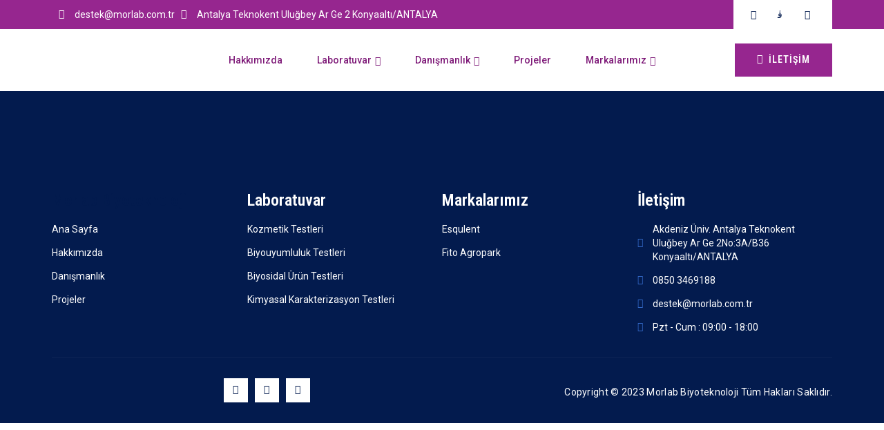

--- FILE ---
content_type: text/html; charset=UTF-8
request_url: https://morlab.com.tr/tr/fototoksisite-testi-oecd-432/
body_size: 29958
content:
<!DOCTYPE html>
<html lang="tr-TR">
<head>
	<meta charset="UTF-8" />
	<meta name="viewport" content="width=device-width, initial-scale=1, user-scalable=yes" />
	<link rel="profile" href="http://gmpg.org/xfn/11" />
	<link rel="pingback" href="https://morlab.com.tr/xmlrpc.php" />
	<meta name='robots' content='index, follow, max-image-preview:large, max-snippet:-1, max-video-preview:-1' />
	<style>img:is([sizes="auto" i], [sizes^="auto," i]) { contain-intrinsic-size: 3000px 1500px }</style>
	
	<!-- This site is optimized with the Yoast SEO plugin v26.0 - https://yoast.com/wordpress/plugins/seo/ -->
	<title>Fototoksisite testi (OECD 432) - Morlab Biyoteknoloji</title>
	<link rel="canonical" href="https://morlab.com.tr/tr/fototoksisite-testi-oecd-432/" />
	<meta property="og:locale" content="tr_TR" />
	<meta property="og:type" content="article" />
	<meta property="og:title" content="Fototoksisite testi (OECD 432) - Morlab Biyoteknoloji" />
	<meta property="og:url" content="https://morlab.com.tr/tr/fototoksisite-testi-oecd-432/" />
	<meta property="og:site_name" content="Morlab Biyoteknoloji" />
	<meta name="twitter:card" content="summary_large_image" />
	<script type="application/ld+json" class="yoast-schema-graph">{"@context":"https://schema.org","@graph":[{"@type":"WebPage","@id":"https://morlab.com.tr/tr/fototoksisite-testi-oecd-432/","url":"https://morlab.com.tr/tr/fototoksisite-testi-oecd-432/","name":"Fototoksisite testi (OECD 432) - Morlab Biyoteknoloji","isPartOf":{"@id":"https://morlab.com.tr/tr/anasayfa/#website"},"datePublished":"2022-03-04T09:52:40+00:00","breadcrumb":{"@id":"https://morlab.com.tr/tr/fototoksisite-testi-oecd-432/#breadcrumb"},"inLanguage":"tr","potentialAction":[{"@type":"ReadAction","target":["https://morlab.com.tr/tr/fototoksisite-testi-oecd-432/"]}]},{"@type":"BreadcrumbList","@id":"https://morlab.com.tr/tr/fototoksisite-testi-oecd-432/#breadcrumb","itemListElement":[{"@type":"ListItem","position":1,"name":"Anasayfa","item":"https://morlab.com.tr/tr/anasayfa/"},{"@type":"ListItem","position":2,"name":"Fototoksisite testi (OECD 432)"}]},{"@type":"WebSite","@id":"https://morlab.com.tr/tr/anasayfa/#website","url":"https://morlab.com.tr/tr/anasayfa/","name":"Morlab Biyoteknoloji","description":"Biyoteknolojik Ürün, Dermokozmetik, Tıbbi ve Aromatik Bitki Üretimi","potentialAction":[{"@type":"SearchAction","target":{"@type":"EntryPoint","urlTemplate":"https://morlab.com.tr/tr/anasayfa/?s={search_term_string}"},"query-input":{"@type":"PropertyValueSpecification","valueRequired":true,"valueName":"search_term_string"}}],"inLanguage":"tr"}]}</script>
	<!-- / Yoast SEO plugin. -->


<link rel='dns-prefetch' href='//www.googletagmanager.com' />
<link rel='dns-prefetch' href='//fonts.googleapis.com' />
<link rel="alternate" type="application/rss+xml" title="Morlab Biyoteknoloji &raquo; akışı" href="https://morlab.com.tr/tr/feed/" />
<link rel="alternate" type="application/rss+xml" title="Morlab Biyoteknoloji &raquo; yorum akışı" href="https://morlab.com.tr/tr/comments/feed/" />
<script type="text/javascript">
/* <![CDATA[ */
window._wpemojiSettings = {"baseUrl":"https:\/\/s.w.org\/images\/core\/emoji\/16.0.1\/72x72\/","ext":".png","svgUrl":"https:\/\/s.w.org\/images\/core\/emoji\/16.0.1\/svg\/","svgExt":".svg","source":{"concatemoji":"https:\/\/morlab.com.tr\/wp-includes\/js\/wp-emoji-release.min.js?ver=6.8.3"}};
/*! This file is auto-generated */
!function(s,n){var o,i,e;function c(e){try{var t={supportTests:e,timestamp:(new Date).valueOf()};sessionStorage.setItem(o,JSON.stringify(t))}catch(e){}}function p(e,t,n){e.clearRect(0,0,e.canvas.width,e.canvas.height),e.fillText(t,0,0);var t=new Uint32Array(e.getImageData(0,0,e.canvas.width,e.canvas.height).data),a=(e.clearRect(0,0,e.canvas.width,e.canvas.height),e.fillText(n,0,0),new Uint32Array(e.getImageData(0,0,e.canvas.width,e.canvas.height).data));return t.every(function(e,t){return e===a[t]})}function u(e,t){e.clearRect(0,0,e.canvas.width,e.canvas.height),e.fillText(t,0,0);for(var n=e.getImageData(16,16,1,1),a=0;a<n.data.length;a++)if(0!==n.data[a])return!1;return!0}function f(e,t,n,a){switch(t){case"flag":return n(e,"\ud83c\udff3\ufe0f\u200d\u26a7\ufe0f","\ud83c\udff3\ufe0f\u200b\u26a7\ufe0f")?!1:!n(e,"\ud83c\udde8\ud83c\uddf6","\ud83c\udde8\u200b\ud83c\uddf6")&&!n(e,"\ud83c\udff4\udb40\udc67\udb40\udc62\udb40\udc65\udb40\udc6e\udb40\udc67\udb40\udc7f","\ud83c\udff4\u200b\udb40\udc67\u200b\udb40\udc62\u200b\udb40\udc65\u200b\udb40\udc6e\u200b\udb40\udc67\u200b\udb40\udc7f");case"emoji":return!a(e,"\ud83e\udedf")}return!1}function g(e,t,n,a){var r="undefined"!=typeof WorkerGlobalScope&&self instanceof WorkerGlobalScope?new OffscreenCanvas(300,150):s.createElement("canvas"),o=r.getContext("2d",{willReadFrequently:!0}),i=(o.textBaseline="top",o.font="600 32px Arial",{});return e.forEach(function(e){i[e]=t(o,e,n,a)}),i}function t(e){var t=s.createElement("script");t.src=e,t.defer=!0,s.head.appendChild(t)}"undefined"!=typeof Promise&&(o="wpEmojiSettingsSupports",i=["flag","emoji"],n.supports={everything:!0,everythingExceptFlag:!0},e=new Promise(function(e){s.addEventListener("DOMContentLoaded",e,{once:!0})}),new Promise(function(t){var n=function(){try{var e=JSON.parse(sessionStorage.getItem(o));if("object"==typeof e&&"number"==typeof e.timestamp&&(new Date).valueOf()<e.timestamp+604800&&"object"==typeof e.supportTests)return e.supportTests}catch(e){}return null}();if(!n){if("undefined"!=typeof Worker&&"undefined"!=typeof OffscreenCanvas&&"undefined"!=typeof URL&&URL.createObjectURL&&"undefined"!=typeof Blob)try{var e="postMessage("+g.toString()+"("+[JSON.stringify(i),f.toString(),p.toString(),u.toString()].join(",")+"));",a=new Blob([e],{type:"text/javascript"}),r=new Worker(URL.createObjectURL(a),{name:"wpTestEmojiSupports"});return void(r.onmessage=function(e){c(n=e.data),r.terminate(),t(n)})}catch(e){}c(n=g(i,f,p,u))}t(n)}).then(function(e){for(var t in e)n.supports[t]=e[t],n.supports.everything=n.supports.everything&&n.supports[t],"flag"!==t&&(n.supports.everythingExceptFlag=n.supports.everythingExceptFlag&&n.supports[t]);n.supports.everythingExceptFlag=n.supports.everythingExceptFlag&&!n.supports.flag,n.DOMReady=!1,n.readyCallback=function(){n.DOMReady=!0}}).then(function(){return e}).then(function(){var e;n.supports.everything||(n.readyCallback(),(e=n.source||{}).concatemoji?t(e.concatemoji):e.wpemoji&&e.twemoji&&(t(e.twemoji),t(e.wpemoji)))}))}((window,document),window._wpemojiSettings);
/* ]]> */
</script>
<link rel='stylesheet' id='hfe-widgets-style-css' href='https://morlab.com.tr/wp-content/plugins/header-footer-elementor/inc/widgets-css/frontend.css?ver=2.5.2' type='text/css' media='all' />
<link rel='stylesheet' id='premium-addons-css' href='https://morlab.com.tr/wp-content/plugins/premium-addons-for-elementor/assets/frontend/min-css/premium-addons.min.css?ver=4.11.41' type='text/css' media='all' />
<link rel='stylesheet' id='jkit-elements-main-css' href='https://morlab.com.tr/wp-content/plugins/jeg-elementor-kit/assets/css/elements/main.css?ver=2.7.0' type='text/css' media='all' />
<style id='wp-emoji-styles-inline-css' type='text/css'>

	img.wp-smiley, img.emoji {
		display: inline !important;
		border: none !important;
		box-shadow: none !important;
		height: 1em !important;
		width: 1em !important;
		margin: 0 0.07em !important;
		vertical-align: -0.1em !important;
		background: none !important;
		padding: 0 !important;
	}
</style>
<link rel='stylesheet' id='wp-block-library-css' href='https://morlab.com.tr/wp-includes/css/dist/block-library/style.min.css?ver=6.8.3' type='text/css' media='all' />
<style id='classic-theme-styles-inline-css' type='text/css'>
/*! This file is auto-generated */
.wp-block-button__link{color:#fff;background-color:#32373c;border-radius:9999px;box-shadow:none;text-decoration:none;padding:calc(.667em + 2px) calc(1.333em + 2px);font-size:1.125em}.wp-block-file__button{background:#32373c;color:#fff;text-decoration:none}
</style>
<style id='tropicalista-pdfembed-style-inline-css' type='text/css'>
.wp-block-tropicalista-pdfembed{height:500px}

</style>
<style id='global-styles-inline-css' type='text/css'>
:root{--wp--preset--aspect-ratio--square: 1;--wp--preset--aspect-ratio--4-3: 4/3;--wp--preset--aspect-ratio--3-4: 3/4;--wp--preset--aspect-ratio--3-2: 3/2;--wp--preset--aspect-ratio--2-3: 2/3;--wp--preset--aspect-ratio--16-9: 16/9;--wp--preset--aspect-ratio--9-16: 9/16;--wp--preset--color--black: #000000;--wp--preset--color--cyan-bluish-gray: #abb8c3;--wp--preset--color--white: #ffffff;--wp--preset--color--pale-pink: #f78da7;--wp--preset--color--vivid-red: #cf2e2e;--wp--preset--color--luminous-vivid-orange: #ff6900;--wp--preset--color--luminous-vivid-amber: #fcb900;--wp--preset--color--light-green-cyan: #7bdcb5;--wp--preset--color--vivid-green-cyan: #00d084;--wp--preset--color--pale-cyan-blue: #8ed1fc;--wp--preset--color--vivid-cyan-blue: #0693e3;--wp--preset--color--vivid-purple: #9b51e0;--wp--preset--gradient--vivid-cyan-blue-to-vivid-purple: linear-gradient(135deg,rgba(6,147,227,1) 0%,rgb(155,81,224) 100%);--wp--preset--gradient--light-green-cyan-to-vivid-green-cyan: linear-gradient(135deg,rgb(122,220,180) 0%,rgb(0,208,130) 100%);--wp--preset--gradient--luminous-vivid-amber-to-luminous-vivid-orange: linear-gradient(135deg,rgba(252,185,0,1) 0%,rgba(255,105,0,1) 100%);--wp--preset--gradient--luminous-vivid-orange-to-vivid-red: linear-gradient(135deg,rgba(255,105,0,1) 0%,rgb(207,46,46) 100%);--wp--preset--gradient--very-light-gray-to-cyan-bluish-gray: linear-gradient(135deg,rgb(238,238,238) 0%,rgb(169,184,195) 100%);--wp--preset--gradient--cool-to-warm-spectrum: linear-gradient(135deg,rgb(74,234,220) 0%,rgb(151,120,209) 20%,rgb(207,42,186) 40%,rgb(238,44,130) 60%,rgb(251,105,98) 80%,rgb(254,248,76) 100%);--wp--preset--gradient--blush-light-purple: linear-gradient(135deg,rgb(255,206,236) 0%,rgb(152,150,240) 100%);--wp--preset--gradient--blush-bordeaux: linear-gradient(135deg,rgb(254,205,165) 0%,rgb(254,45,45) 50%,rgb(107,0,62) 100%);--wp--preset--gradient--luminous-dusk: linear-gradient(135deg,rgb(255,203,112) 0%,rgb(199,81,192) 50%,rgb(65,88,208) 100%);--wp--preset--gradient--pale-ocean: linear-gradient(135deg,rgb(255,245,203) 0%,rgb(182,227,212) 50%,rgb(51,167,181) 100%);--wp--preset--gradient--electric-grass: linear-gradient(135deg,rgb(202,248,128) 0%,rgb(113,206,126) 100%);--wp--preset--gradient--midnight: linear-gradient(135deg,rgb(2,3,129) 0%,rgb(40,116,252) 100%);--wp--preset--font-size--small: 13px;--wp--preset--font-size--medium: 20px;--wp--preset--font-size--large: 36px;--wp--preset--font-size--x-large: 42px;--wp--preset--spacing--20: 0.44rem;--wp--preset--spacing--30: 0.67rem;--wp--preset--spacing--40: 1rem;--wp--preset--spacing--50: 1.5rem;--wp--preset--spacing--60: 2.25rem;--wp--preset--spacing--70: 3.38rem;--wp--preset--spacing--80: 5.06rem;--wp--preset--shadow--natural: 6px 6px 9px rgba(0, 0, 0, 0.2);--wp--preset--shadow--deep: 12px 12px 50px rgba(0, 0, 0, 0.4);--wp--preset--shadow--sharp: 6px 6px 0px rgba(0, 0, 0, 0.2);--wp--preset--shadow--outlined: 6px 6px 0px -3px rgba(255, 255, 255, 1), 6px 6px rgba(0, 0, 0, 1);--wp--preset--shadow--crisp: 6px 6px 0px rgba(0, 0, 0, 1);}:where(.is-layout-flex){gap: 0.5em;}:where(.is-layout-grid){gap: 0.5em;}body .is-layout-flex{display: flex;}.is-layout-flex{flex-wrap: wrap;align-items: center;}.is-layout-flex > :is(*, div){margin: 0;}body .is-layout-grid{display: grid;}.is-layout-grid > :is(*, div){margin: 0;}:where(.wp-block-columns.is-layout-flex){gap: 2em;}:where(.wp-block-columns.is-layout-grid){gap: 2em;}:where(.wp-block-post-template.is-layout-flex){gap: 1.25em;}:where(.wp-block-post-template.is-layout-grid){gap: 1.25em;}.has-black-color{color: var(--wp--preset--color--black) !important;}.has-cyan-bluish-gray-color{color: var(--wp--preset--color--cyan-bluish-gray) !important;}.has-white-color{color: var(--wp--preset--color--white) !important;}.has-pale-pink-color{color: var(--wp--preset--color--pale-pink) !important;}.has-vivid-red-color{color: var(--wp--preset--color--vivid-red) !important;}.has-luminous-vivid-orange-color{color: var(--wp--preset--color--luminous-vivid-orange) !important;}.has-luminous-vivid-amber-color{color: var(--wp--preset--color--luminous-vivid-amber) !important;}.has-light-green-cyan-color{color: var(--wp--preset--color--light-green-cyan) !important;}.has-vivid-green-cyan-color{color: var(--wp--preset--color--vivid-green-cyan) !important;}.has-pale-cyan-blue-color{color: var(--wp--preset--color--pale-cyan-blue) !important;}.has-vivid-cyan-blue-color{color: var(--wp--preset--color--vivid-cyan-blue) !important;}.has-vivid-purple-color{color: var(--wp--preset--color--vivid-purple) !important;}.has-black-background-color{background-color: var(--wp--preset--color--black) !important;}.has-cyan-bluish-gray-background-color{background-color: var(--wp--preset--color--cyan-bluish-gray) !important;}.has-white-background-color{background-color: var(--wp--preset--color--white) !important;}.has-pale-pink-background-color{background-color: var(--wp--preset--color--pale-pink) !important;}.has-vivid-red-background-color{background-color: var(--wp--preset--color--vivid-red) !important;}.has-luminous-vivid-orange-background-color{background-color: var(--wp--preset--color--luminous-vivid-orange) !important;}.has-luminous-vivid-amber-background-color{background-color: var(--wp--preset--color--luminous-vivid-amber) !important;}.has-light-green-cyan-background-color{background-color: var(--wp--preset--color--light-green-cyan) !important;}.has-vivid-green-cyan-background-color{background-color: var(--wp--preset--color--vivid-green-cyan) !important;}.has-pale-cyan-blue-background-color{background-color: var(--wp--preset--color--pale-cyan-blue) !important;}.has-vivid-cyan-blue-background-color{background-color: var(--wp--preset--color--vivid-cyan-blue) !important;}.has-vivid-purple-background-color{background-color: var(--wp--preset--color--vivid-purple) !important;}.has-black-border-color{border-color: var(--wp--preset--color--black) !important;}.has-cyan-bluish-gray-border-color{border-color: var(--wp--preset--color--cyan-bluish-gray) !important;}.has-white-border-color{border-color: var(--wp--preset--color--white) !important;}.has-pale-pink-border-color{border-color: var(--wp--preset--color--pale-pink) !important;}.has-vivid-red-border-color{border-color: var(--wp--preset--color--vivid-red) !important;}.has-luminous-vivid-orange-border-color{border-color: var(--wp--preset--color--luminous-vivid-orange) !important;}.has-luminous-vivid-amber-border-color{border-color: var(--wp--preset--color--luminous-vivid-amber) !important;}.has-light-green-cyan-border-color{border-color: var(--wp--preset--color--light-green-cyan) !important;}.has-vivid-green-cyan-border-color{border-color: var(--wp--preset--color--vivid-green-cyan) !important;}.has-pale-cyan-blue-border-color{border-color: var(--wp--preset--color--pale-cyan-blue) !important;}.has-vivid-cyan-blue-border-color{border-color: var(--wp--preset--color--vivid-cyan-blue) !important;}.has-vivid-purple-border-color{border-color: var(--wp--preset--color--vivid-purple) !important;}.has-vivid-cyan-blue-to-vivid-purple-gradient-background{background: var(--wp--preset--gradient--vivid-cyan-blue-to-vivid-purple) !important;}.has-light-green-cyan-to-vivid-green-cyan-gradient-background{background: var(--wp--preset--gradient--light-green-cyan-to-vivid-green-cyan) !important;}.has-luminous-vivid-amber-to-luminous-vivid-orange-gradient-background{background: var(--wp--preset--gradient--luminous-vivid-amber-to-luminous-vivid-orange) !important;}.has-luminous-vivid-orange-to-vivid-red-gradient-background{background: var(--wp--preset--gradient--luminous-vivid-orange-to-vivid-red) !important;}.has-very-light-gray-to-cyan-bluish-gray-gradient-background{background: var(--wp--preset--gradient--very-light-gray-to-cyan-bluish-gray) !important;}.has-cool-to-warm-spectrum-gradient-background{background: var(--wp--preset--gradient--cool-to-warm-spectrum) !important;}.has-blush-light-purple-gradient-background{background: var(--wp--preset--gradient--blush-light-purple) !important;}.has-blush-bordeaux-gradient-background{background: var(--wp--preset--gradient--blush-bordeaux) !important;}.has-luminous-dusk-gradient-background{background: var(--wp--preset--gradient--luminous-dusk) !important;}.has-pale-ocean-gradient-background{background: var(--wp--preset--gradient--pale-ocean) !important;}.has-electric-grass-gradient-background{background: var(--wp--preset--gradient--electric-grass) !important;}.has-midnight-gradient-background{background: var(--wp--preset--gradient--midnight) !important;}.has-small-font-size{font-size: var(--wp--preset--font-size--small) !important;}.has-medium-font-size{font-size: var(--wp--preset--font-size--medium) !important;}.has-large-font-size{font-size: var(--wp--preset--font-size--large) !important;}.has-x-large-font-size{font-size: var(--wp--preset--font-size--x-large) !important;}
:where(.wp-block-post-template.is-layout-flex){gap: 1.25em;}:where(.wp-block-post-template.is-layout-grid){gap: 1.25em;}
:where(.wp-block-columns.is-layout-flex){gap: 2em;}:where(.wp-block-columns.is-layout-grid){gap: 2em;}
:root :where(.wp-block-pullquote){font-size: 1.5em;line-height: 1.6;}
</style>
<link rel='stylesheet' id='contact-form-7-css' href='https://morlab.com.tr/wp-content/plugins/contact-form-7/includes/css/styles.css?ver=6.1.2' type='text/css' media='all' />
<link rel='stylesheet' id='hfe-style-css' href='https://morlab.com.tr/wp-content/plugins/header-footer-elementor/assets/css/header-footer-elementor.css?ver=2.5.2' type='text/css' media='all' />
<link rel='stylesheet' id='elementor-icons-css' href='https://morlab.com.tr/wp-content/plugins/elementor/assets/lib/eicons/css/elementor-icons.min.css?ver=5.44.0' type='text/css' media='all' />
<link rel='stylesheet' id='elementor-frontend-css' href='https://morlab.com.tr/wp-content/plugins/elementor/assets/css/frontend.min.css?ver=3.32.4' type='text/css' media='all' />
<link rel='stylesheet' id='elementor-post-2745-css' href='https://morlab.com.tr/wp-content/uploads/elementor/css/post-2745.css?ver=1768760169' type='text/css' media='all' />
<link rel='stylesheet' id='cute-alert-css' href='https://morlab.com.tr/wp-content/plugins/metform/public/assets/lib/cute-alert/style.css?ver=4.0.6' type='text/css' media='all' />
<link rel='stylesheet' id='text-editor-style-css' href='https://morlab.com.tr/wp-content/plugins/metform/public/assets/css/text-editor.css?ver=4.0.6' type='text/css' media='all' />
<link rel='stylesheet' id='kroth-font-awesome-css' href='https://morlab.com.tr/wp-content/themes/kroth/inc/theme-options/cs-framework/assets/css/font-awesome.min.css?ver=6.8.3' type='text/css' media='all' />
<link rel='stylesheet' id='kroth-bootstrap-css-css' href='https://morlab.com.tr/wp-content/themes/kroth/assets/css/bootstrap.min.css?ver=3.3.6' type='text/css' media='all' />
<link rel='stylesheet' id='kroth-simple-line-icons-css' href='https://morlab.com.tr/wp-content/themes/kroth/assets/css/simple-line-icons.css?ver=2.3.2' type='text/css' media='all' />
<link rel='stylesheet' id='kroth-own-carousel-css' href='https://morlab.com.tr/wp-content/themes/kroth/assets/css/owl.carousel.css?ver=2.4' type='text/css' media='all' />
<link rel='stylesheet' id='kroth-meanmenu-styles-css' href='https://morlab.com.tr/wp-content/themes/kroth/assets/css/meanmenu.min.css?ver=1.15' type='text/css' media='all' />
<link rel='stylesheet' id='kroth-style-css' href='https://morlab.com.tr/wp-content/themes/kroth/assets/css/styles.css?ver=1.15' type='text/css' media='all' />
<link rel='stylesheet' id='kroth-responsive-css' href='https://morlab.com.tr/wp-content/themes/kroth/assets/css/responsive.css?ver=1.15' type='text/css' media='all' />
<link rel='stylesheet' id='kroth-google-fonts-css' href='//fonts.googleapis.com/css?family=Raleway%3A300%2C400%2C500%2C600%2C700%7CRoboto+Slab%3A300%2C400%2C500%2C600%2C700&#038;subset=latin' type='text/css' media='all' />
<link rel='stylesheet' id='wp-pagenavi-css' href='https://morlab.com.tr/wp-content/plugins/wp-pagenavi/pagenavi-css.css?ver=2.70' type='text/css' media='all' />
<link rel='stylesheet' id='hfe-elementor-icons-css' href='https://morlab.com.tr/wp-content/plugins/elementor/assets/lib/eicons/css/elementor-icons.min.css?ver=5.34.0' type='text/css' media='all' />
<link rel='stylesheet' id='hfe-icons-list-css' href='https://morlab.com.tr/wp-content/plugins/elementor/assets/css/widget-icon-list.min.css?ver=3.24.3' type='text/css' media='all' />
<link rel='stylesheet' id='hfe-social-icons-css' href='https://morlab.com.tr/wp-content/plugins/elementor/assets/css/widget-social-icons.min.css?ver=3.24.0' type='text/css' media='all' />
<link rel='stylesheet' id='hfe-social-share-icons-brands-css' href='https://morlab.com.tr/wp-content/plugins/elementor/assets/lib/font-awesome/css/brands.css?ver=5.15.3' type='text/css' media='all' />
<link rel='stylesheet' id='hfe-social-share-icons-fontawesome-css' href='https://morlab.com.tr/wp-content/plugins/elementor/assets/lib/font-awesome/css/fontawesome.css?ver=5.15.3' type='text/css' media='all' />
<link rel='stylesheet' id='hfe-nav-menu-icons-css' href='https://morlab.com.tr/wp-content/plugins/elementor/assets/lib/font-awesome/css/solid.css?ver=5.15.3' type='text/css' media='all' />
<link rel='stylesheet' id='ekit-widget-styles-css' href='https://morlab.com.tr/wp-content/plugins/elementskit-lite/widgets/init/assets/css/widget-styles.css?ver=3.7.3' type='text/css' media='all' />
<link rel='stylesheet' id='ekit-responsive-css' href='https://morlab.com.tr/wp-content/plugins/elementskit-lite/widgets/init/assets/css/responsive.css?ver=3.7.3' type='text/css' media='all' />
<link rel='stylesheet' id='bdt-uikit-css' href='https://morlab.com.tr/wp-content/plugins/bdthemes-element-pack-lite/assets/css/bdt-uikit.css?ver=3.21.7' type='text/css' media='all' />
<link rel='stylesheet' id='ep-helper-css' href='https://morlab.com.tr/wp-content/plugins/bdthemes-element-pack-lite/assets/css/ep-helper.css?ver=8.3.16' type='text/css' media='all' />
<link rel='stylesheet' id='elementor-gf-roboto-css' href='https://fonts.googleapis.com/css?family=Roboto:100,100italic,200,200italic,300,300italic,400,400italic,500,500italic,600,600italic,700,700italic,800,800italic,900,900italic&#038;display=swap&#038;subset=latin-ext' type='text/css' media='all' />
<link rel='stylesheet' id='elementor-gf-robotocondensed-css' href='https://fonts.googleapis.com/css?family=Roboto+Condensed:100,100italic,200,200italic,300,300italic,400,400italic,500,500italic,600,600italic,700,700italic,800,800italic,900,900italic&#038;display=swap&#038;subset=latin-ext' type='text/css' media='all' />
<script type="text/javascript" src="https://morlab.com.tr/wp-includes/js/jquery/jquery.min.js?ver=3.7.1" id="jquery-core-js"></script>
<script type="text/javascript" src="https://morlab.com.tr/wp-includes/js/jquery/jquery-migrate.min.js?ver=3.4.1" id="jquery-migrate-js"></script>
<script type="text/javascript" id="jquery-js-after">
/* <![CDATA[ */
!function($){"use strict";$(document).ready(function(){$(this).scrollTop()>100&&$(".hfe-scroll-to-top-wrap").removeClass("hfe-scroll-to-top-hide"),$(window).scroll(function(){$(this).scrollTop()<100?$(".hfe-scroll-to-top-wrap").fadeOut(300):$(".hfe-scroll-to-top-wrap").fadeIn(300)}),$(".hfe-scroll-to-top-wrap").on("click",function(){$("html, body").animate({scrollTop:0},300);return!1})})}(jQuery);
!function($){'use strict';$(document).ready(function(){var bar=$('.hfe-reading-progress-bar');if(!bar.length)return;$(window).on('scroll',function(){var s=$(window).scrollTop(),d=$(document).height()-$(window).height(),p=d? s/d*100:0;bar.css('width',p+'%')});});}(jQuery);
/* ]]> */
</script>

<!-- Site Kit tarafından eklenen Google etiketi (gtag.js) snippet&#039;i -->
<!-- Google Analytics snippet added by Site Kit -->
<script type="text/javascript" src="https://www.googletagmanager.com/gtag/js?id=G-Z289KQBMZJ" id="google_gtagjs-js" async></script>
<script type="text/javascript" id="google_gtagjs-js-after">
/* <![CDATA[ */
window.dataLayer = window.dataLayer || [];function gtag(){dataLayer.push(arguments);}
gtag("set","linker",{"domains":["morlab.com.tr"]});
gtag("js", new Date());
gtag("set", "developer_id.dZTNiMT", true);
gtag("config", "G-Z289KQBMZJ");
/* ]]> */
</script>
<link rel="https://api.w.org/" href="https://morlab.com.tr/wp-json/" /><link rel="alternate" title="JSON" type="application/json" href="https://morlab.com.tr/wp-json/wp/v2/pages/2541" /><link rel="EditURI" type="application/rsd+xml" title="RSD" href="https://morlab.com.tr/xmlrpc.php?rsd" />
<meta name="generator" content="WordPress 6.8.3" />
<link rel='shortlink' href='https://morlab.com.tr/?p=2541' />
<link rel="alternate" title="oEmbed (JSON)" type="application/json+oembed" href="https://morlab.com.tr/wp-json/oembed/1.0/embed?url=https%3A%2F%2Fmorlab.com.tr%2Ftr%2Ffototoksisite-testi-oecd-432%2F" />
<link rel="alternate" title="oEmbed (XML)" type="text/xml+oembed" href="https://morlab.com.tr/wp-json/oembed/1.0/embed?url=https%3A%2F%2Fmorlab.com.tr%2Ftr%2Ffototoksisite-testi-oecd-432%2F&#038;format=xml" />
<meta name="generator" content="Site Kit by Google 1.162.1" /><meta name="generator" content="Elementor 3.32.4; features: additional_custom_breakpoints; settings: css_print_method-external, google_font-enabled, font_display-swap">
<style type="text/css">.recentcomments a{display:inline !important;padding:0 !important;margin:0 !important;}</style>			<style>
				.e-con.e-parent:nth-of-type(n+4):not(.e-lazyloaded):not(.e-no-lazyload),
				.e-con.e-parent:nth-of-type(n+4):not(.e-lazyloaded):not(.e-no-lazyload) * {
					background-image: none !important;
				}
				@media screen and (max-height: 1024px) {
					.e-con.e-parent:nth-of-type(n+3):not(.e-lazyloaded):not(.e-no-lazyload),
					.e-con.e-parent:nth-of-type(n+3):not(.e-lazyloaded):not(.e-no-lazyload) * {
						background-image: none !important;
					}
				}
				@media screen and (max-height: 640px) {
					.e-con.e-parent:nth-of-type(n+2):not(.e-lazyloaded):not(.e-no-lazyload),
					.e-con.e-parent:nth-of-type(n+2):not(.e-lazyloaded):not(.e-no-lazyload) * {
						background-image: none !important;
					}
				}
			</style>
					<style type="text/css" id="wp-custom-css">
			

/** Start Block Kit CSS: 72-3-34d2cc762876498c8f6be5405a48e6e2 **/

.envato-block__preview{overflow: visible;}

/*Kit 69 Custom Styling for buttons */
.envato-kit-69-slide-btn .elementor-button,
.envato-kit-69-cta-btn .elementor-button,
.envato-kit-69-flip-btn .elementor-button{
	border-left: 0px !important;
	border-bottom: 0px !important;
	border-right: 0px !important;
	padding: 15px 0 0 !important;
}
.envato-kit-69-slide-btn .elementor-slide-button:hover,
.envato-kit-69-cta-btn .elementor-button:hover,
.envato-kit-69-flip-btn .elementor-button:hover{
	margin-bottom: 20px;
}
.envato-kit-69-menu .elementor-nav-menu--main a:hover{
	margin-top: -7px;
	padding-top: 4px;
	border-bottom: 1px solid #FFF;
}
/* Fix menu dropdown width */
.envato-kit-69-menu .elementor-nav-menu--dropdown{
	width: 100% !important;
}

/** End Block Kit CSS: 72-3-34d2cc762876498c8f6be5405a48e6e2 **/

		</style>
		</head>

<body class="wp-singular page-template-default page page-id-2541 wp-theme-kroth ehf-template-kroth ehf-stylesheet-kroth jkit-color-scheme elementor-default elementor-kit-2745">
<div id="page" class="jkit-template  site">

				<header id="masthead" itemscope="itemscope" itemtype="https://schema.org/WPHeader">
					<style>.elementor-2798 .elementor-element.elementor-element-6e0b1120 > .elementor-container > .elementor-column > .elementor-widget-wrap{align-content:center;align-items:center;}.elementor-2798 .elementor-element.elementor-element-6e0b1120:not(.elementor-motion-effects-element-type-background), .elementor-2798 .elementor-element.elementor-element-6e0b1120 > .elementor-motion-effects-container > .elementor-motion-effects-layer{background-color:#96268F;}.elementor-2798 .elementor-element.elementor-element-6e0b1120 > .elementor-container{max-width:1150px;}.elementor-2798 .elementor-element.elementor-element-6e0b1120{transition:background 0.3s, border 0.3s, border-radius 0.3s, box-shadow 0.3s;z-index:2;}.elementor-2798 .elementor-element.elementor-element-6e0b1120 > .elementor-background-overlay{transition:background 0.3s, border-radius 0.3s, opacity 0.3s;}.elementor-2798 .elementor-element.elementor-element-6e0b1120.elementor-section::before{content:"";width:100%;height:100%;position:absolute;left:0;top:0;-webkit-backdrop-filter:blur(3px);backdrop-filter:blur(3px);border-radius:inherit;background-color:inherit;}.elementor-2798 .elementor-element.elementor-element-ad869a8 > .elementor-widget-wrap > .elementor-widget:not(.elementor-widget__width-auto):not(.elementor-widget__width-initial):not(:last-child):not(.elementor-absolute){margin-bottom:0px;}.elementor-2798 .elementor-element.elementor-element-ad869a8 > .elementor-element-populated{padding:0px 0px 0px 10px;}.elementor-2798 .elementor-element.elementor-element-2332c6b8 .elementor-icon-list-items:not(.elementor-inline-items) .elementor-icon-list-item:not(:last-child){padding-block-end:calc(18px/2);}.elementor-2798 .elementor-element.elementor-element-2332c6b8 .elementor-icon-list-items:not(.elementor-inline-items) .elementor-icon-list-item:not(:first-child){margin-block-start:calc(18px/2);}.elementor-2798 .elementor-element.elementor-element-2332c6b8 .elementor-icon-list-items.elementor-inline-items .elementor-icon-list-item{margin-inline:calc(18px/2);}.elementor-2798 .elementor-element.elementor-element-2332c6b8 .elementor-icon-list-items.elementor-inline-items{margin-inline:calc(-18px/2);}.elementor-2798 .elementor-element.elementor-element-2332c6b8 .elementor-icon-list-items.elementor-inline-items .elementor-icon-list-item:after{inset-inline-end:calc(-18px/2);}.elementor-2798 .elementor-element.elementor-element-2332c6b8 .elementor-icon-list-icon i{color:#FFFFFF;transition:color 0.3s;}.elementor-2798 .elementor-element.elementor-element-2332c6b8 .elementor-icon-list-icon svg{fill:#FFFFFF;transition:fill 0.3s;}.elementor-2798 .elementor-element.elementor-element-2332c6b8{--e-icon-list-icon-size:14px;--e-icon-list-icon-align:right;--e-icon-list-icon-margin:0 0 0 calc(var(--e-icon-list-icon-size, 1em) * 0.25);--icon-vertical-offset:0px;}.elementor-2798 .elementor-element.elementor-element-2332c6b8 .elementor-icon-list-icon{padding-inline-end:10px;}.elementor-2798 .elementor-element.elementor-element-2332c6b8 .elementor-icon-list-item > .elementor-icon-list-text, .elementor-2798 .elementor-element.elementor-element-2332c6b8 .elementor-icon-list-item > a{font-family:var( --e-global-typography-accent-font-family ), Sans-serif;font-size:var( --e-global-typography-accent-font-size );font-weight:var( --e-global-typography-accent-font-weight );}.elementor-2798 .elementor-element.elementor-element-2332c6b8 .elementor-icon-list-text{color:#FFFFFF;transition:color 0.3s;}.elementor-2798 .elementor-element.elementor-element-218a19a0.elementor-column > .elementor-widget-wrap{justify-content:flex-end;}.elementor-2798 .elementor-element.elementor-element-218a19a0 > .elementor-element-populated{padding:0px 10px 0px 0px;}.elementor-2798 .elementor-element.elementor-element-1829f86d .elementor-repeater-item-f392861 > a :is(i, svg){color:#96268F;fill:#96268F;}.elementor-2798 .elementor-element.elementor-element-1829f86d .elementor-repeater-item-f392861 > a:hover{color:#D735CD;}.elementor-2798 .elementor-element.elementor-element-1829f86d .elementor-repeater-item-f392861 > a:hover svg path{stroke:#D735CD;fill:#D735CD;}.elementor-2798 .elementor-element.elementor-element-1829f86d .elementor-repeater-item-132cf5a > a :is(i, svg){color:#96268F;fill:#96268F;}.elementor-2798 .elementor-element.elementor-element-1829f86d .elementor-repeater-item-132cf5a > a:hover{color:#D735CD;}.elementor-2798 .elementor-element.elementor-element-1829f86d .elementor-repeater-item-132cf5a > a:hover svg path{stroke:#D735CD;fill:#D735CD;}.elementor-2798 .elementor-element.elementor-element-1829f86d .elementor-repeater-item-2f3c4eb > a :is(i, svg){color:#96268F;fill:#96268F;}.elementor-2798 .elementor-element.elementor-element-1829f86d .elementor-repeater-item-2f3c4eb > a:hover{color:#D735CD;}.elementor-2798 .elementor-element.elementor-element-1829f86d .elementor-repeater-item-2f3c4eb > a:hover svg path{stroke:#D735CD;fill:#D735CD;}.elementor-2798 .elementor-element.elementor-element-1829f86d{width:auto;max-width:auto;}.elementor-2798 .elementor-element.elementor-element-1829f86d > .elementor-widget-container{background-color:#FFFFFF;padding:10px 10px 10px 20px;}.elementor-2798 .elementor-element.elementor-element-1829f86d .ekit_social_media{text-align:left;}.elementor-2798 .elementor-element.elementor-element-1829f86d .ekit_social_media > li > a{text-align:center;text-decoration:none;border-radius:0% 0% 0% 0%;padding:0px 0px 0px 0px;font-family:"Varela Round", Sans-serif;font-size:14px;font-weight:600;width:0px;height:0px;line-height:0px;}.elementor-2798 .elementor-element.elementor-element-1829f86d .ekit_social_media > li{display:inline-block;margin:0px 30px 0px 5px;}.elementor-2798 .elementor-element.elementor-element-1829f86d .ekit_social_media > li > a i{font-size:14px;}.elementor-2798 .elementor-element.elementor-element-1829f86d .ekit_social_media > li > a svg{max-width:14px;}.elementor-2798 .elementor-element.elementor-element-7e557096 > .elementor-container > .elementor-column > .elementor-widget-wrap{align-content:center;align-items:center;}.elementor-2798 .elementor-element.elementor-element-7e557096:not(.elementor-motion-effects-element-type-background), .elementor-2798 .elementor-element.elementor-element-7e557096 > .elementor-motion-effects-container > .elementor-motion-effects-layer{background-color:#FFFFFF;}.elementor-2798 .elementor-element.elementor-element-7e557096 > .elementor-container{max-width:1150px;}.elementor-2798 .elementor-element.elementor-element-7e557096{box-shadow:0px 0px 0px 0px rgba(0, 0, 0, 0.15);transition:background 0.3s, border 0.3s, border-radius 0.3s, box-shadow 0.3s;z-index:2;}.elementor-2798 .elementor-element.elementor-element-7e557096 > .elementor-background-overlay{transition:background 0.3s, border-radius 0.3s, opacity 0.3s;}.elementor-2798 .elementor-element.elementor-element-31da057b{text-align:left;}.elementor-2798 .elementor-element.elementor-element-31da057b img{width:82%;}.elementor-2798 .elementor-element.elementor-element-7241f0b2 > .elementor-element-populated{padding:0px 0px 0px 0px;}.elementor-2798 .elementor-element.elementor-element-6bda52a9 .jeg-elementor-kit.jkit-nav-menu .jkit-hamburger-menu:not(.hover-gradient):hover, .elementor-2798 .elementor-element.elementor-element-6bda52a9 .jeg-elementor-kit.jkit-nav-menu .jkit-hamburger-menu.hover-gradient:before{background-color:#5B86E500;}.elementor-2798 .elementor-element.elementor-element-6bda52a9 .jeg-elementor-kit.jkit-nav-menu .jkit-menu > ul, .elementor-2798 .elementor-element.elementor-element-6bda52a9 .jeg-elementor-kit.jkit-nav-menu .jkit-menu-wrapper:not(.active) .jkit-menu, .elementor-2798 .elementor-element.elementor-element-6bda52a9 .jeg-elementor-kit.jkit-nav-menu .jkit-menu-wrapper:not(.active) .jkit-menu > li > a{display:flex;}.elementor-2798 .elementor-element.elementor-element-6bda52a9 .jeg-elementor-kit.jkit-nav-menu .jkit-menu-wrapper .jkit-menu{justify-content:center;}.elementor-2798 .elementor-element.elementor-element-6bda52a9 .jeg-elementor-kit.jkit-nav-menu .jkit-menu-wrapper .jkit-menu .menu-item .sub-menu{left:unset;top:100%;right:unset;bottom:unset;}.elementor-2798 .elementor-element.elementor-element-6bda52a9 .jeg-elementor-kit.jkit-nav-menu .jkit-menu-wrapper .jkit-menu .menu-item .sub-menu .menu-item .sub-menu{left:100%;top:unset;right:unset;bottom:unset;}.elementor-2798 .elementor-element.elementor-element-6bda52a9 .jeg-elementor-kit.jkit-nav-menu .jkit-menu-wrapper{height:90px;}.elementor-2798 .elementor-element.elementor-element-6bda52a9 .jeg-elementor-kit.jkit-nav-menu .jkit-menu-wrapper .jkit-menu > li > a{font-family:"Roboto", Sans-serif;font-size:14px;font-weight:500;line-height:1em;padding:0px 25px 0px 25px;color:var( --e-global-color-primary );}.elementor-2798 .elementor-element.elementor-element-6bda52a9 .jeg-elementor-kit.jkit-nav-menu .jkit-menu-wrapper .jkit-menu > li > a svg{fill:var( --e-global-color-primary );}.elementor-2798 .elementor-element.elementor-element-6bda52a9 .jeg-elementor-kit.jkit-nav-menu .jkit-menu-wrapper .jkit-menu > li:not(.hover-gradient, .current-menu-item):hover > a{color:#D735CD;}.elementor-2798 .elementor-element.elementor-element-6bda52a9 .jeg-elementor-kit.jkit-nav-menu .jkit-menu-wrapper .jkit-menu > li:not(.hover-gradient, .current-menu-item):hover > a svg{fill:#D735CD;}.elementor-2798 .elementor-element.elementor-element-6bda52a9 .jeg-elementor-kit.jkit-nav-menu .jkit-menu-wrapper .jkit-menu > li.current-menu-item > a, .elementor-2798 .elementor-element.elementor-element-6bda52a9 .jeg-elementor-kit.jkit-nav-menu .jkit-menu-wrapper .jkit-menu > li.current-menu-ancestor > a{color:#3368C6;}.elementor-2798 .elementor-element.elementor-element-6bda52a9 .jeg-elementor-kit.jkit-nav-menu .jkit-menu-wrapper .jkit-menu > li.current-menu-item > a svg, .elementor-2798 .elementor-element.elementor-element-6bda52a9 .jeg-elementor-kit.jkit-nav-menu .jkit-menu-wrapper .jkit-menu > li.current-menu-ancestor > a svg{fill:#3368C6;}.elementor-2798 .elementor-element.elementor-element-6bda52a9 .jeg-elementor-kit.jkit-nav-menu .jkit-menu-wrapper .jkit-menu li.menu-item-has-children > a i, .elementor-2798 .elementor-element.elementor-element-6bda52a9 .jeg-elementor-kit.jkit-nav-menu .jkit-menu-wrapper .jkit-menu li.menu-item-has-children > a svg, .elementor-2798 .elementor-element.elementor-element-6bda52a9 .jeg-elementor-kit.jkit-nav-menu .jkit-menu-wrapper .jkit-menu li.has-mega-menu > a i, .elementor-2798 .elementor-element.elementor-element-6bda52a9 .jeg-elementor-kit.jkit-nav-menu .jkit-menu-wrapper .jkit-menu li.has-mega-menu > a svg{margin:3px 0px 0px 5px;border-style:solid;border-width:0px 0px 0px 0px;}.elementor-2798 .elementor-element.elementor-element-6bda52a9 .jeg-elementor-kit.jkit-nav-menu .jkit-menu-wrapper .jkit-menu .sub-menu li a{font-family:var( --e-global-typography-bd43908-font-family ), Sans-serif;font-size:var( --e-global-typography-bd43908-font-size );font-weight:var( --e-global-typography-bd43908-font-weight );line-height:var( --e-global-typography-bd43908-line-height );padding:16px 30px 16px 30px;}.elementor-2798 .elementor-element.elementor-element-6bda52a9 .jeg-elementor-kit.jkit-nav-menu .jkit-menu-wrapper .jkit-menu .sub-menu li > a{color:#581553;}.elementor-2798 .elementor-element.elementor-element-6bda52a9 .jeg-elementor-kit.jkit-nav-menu .jkit-menu-wrapper .jkit-menu .sub-menu li > a svg{fill:#581553;}.elementor-2798 .elementor-element.elementor-element-6bda52a9 .jeg-elementor-kit.jkit-nav-menu .jkit-menu-wrapper .jkit-menu .sub-menu li:not(.hover-gradient, .current-menu-item):hover > a{color:#D735CD;}.elementor-2798 .elementor-element.elementor-element-6bda52a9 .jeg-elementor-kit.jkit-nav-menu .jkit-menu-wrapper .jkit-menu .sub-menu li:not(.hover-gradient, .current-menu-item):hover > a svg{fill:#D735CD;}.elementor-2798 .elementor-element.elementor-element-6bda52a9 .jeg-elementor-kit.jkit-nav-menu .jkit-menu-wrapper .jkit-menu .sub-menu li.current-menu-item > a{color:#3368C6;}.elementor-2798 .elementor-element.elementor-element-6bda52a9 .jeg-elementor-kit.jkit-nav-menu .jkit-menu-wrapper .jkit-menu .sub-menu li.current-menu-item > a svg{fill:#3368C6;}.elementor-2798 .elementor-element.elementor-element-6bda52a9 .jeg-elementor-kit.jkit-nav-menu .jkit-menu-wrapper .jkit-menu li.menu-item-has-children .sub-menu{padding:3px 0px 3px 0px;border-radius:0px 0px 0px 0px;min-width:220px;}.elementor-2798 .elementor-element.elementor-element-6bda52a9 .jeg-elementor-kit.jkit-nav-menu .jkit-hamburger-menu{float:right;border-style:solid;}.elementor-2798 .elementor-element.elementor-element-6bda52a9 .jeg-elementor-kit.jkit-nav-menu .jkit-menu-wrapper .jkit-nav-identity-panel .jkit-close-menu{border-style:solid;}.elementor-2798 .elementor-element.elementor-element-6bda52a9 .jeg-elementor-kit.jkit-nav-menu .jkit-menu-wrapper .jkit-nav-identity-panel .jkit-nav-site-title .jkit-nav-logo img{object-fit:cover;}.elementor-bc-flex-widget .elementor-2798 .elementor-element.elementor-element-6143ee1b.elementor-column .elementor-widget-wrap{align-items:center;}.elementor-2798 .elementor-element.elementor-element-6143ee1b.elementor-column.elementor-element[data-element_type="column"] > .elementor-widget-wrap.elementor-element-populated{align-content:center;align-items:center;}.elementor-2798 .elementor-element.elementor-element-6143ee1b.elementor-column > .elementor-widget-wrap{justify-content:flex-end;}.elementor-2798 .elementor-element.elementor-element-6143ee1b > .elementor-element-populated{transition:background 0.3s, border 0.3s, border-radius 0.3s, box-shadow 0.3s;}.elementor-2798 .elementor-element.elementor-element-6143ee1b > .elementor-element-populated > .elementor-background-overlay{transition:background 0.3s, border-radius 0.3s, opacity 0.3s;}.elementor-2798 .elementor-element.elementor-element-303f4b44 .jeg-elementor-kit.jkit-button .jkit-button-wrapper{background-color:#96268F;width:100%;padding:16px 32px 16px 32px;font-family:var( --e-global-typography-fb085c0-font-family ), Sans-serif;font-size:var( --e-global-typography-fb085c0-font-size );font-weight:var( --e-global-typography-fb085c0-font-weight );text-transform:var( --e-global-typography-fb085c0-text-transform );line-height:var( --e-global-typography-fb085c0-line-height );letter-spacing:var( --e-global-typography-fb085c0-letter-spacing );border-radius:0px 0px 0px 0px;}.elementor-2798 .elementor-element.elementor-element-303f4b44 .jeg-elementor-kit.jkit-button .jkit-button-wrapper:not(.hover-gradient):hover, .elementor-2798 .elementor-element.elementor-element-303f4b44 .jeg-elementor-kit.jkit-button .jkit-button-wrapper.hover-gradient:before{background-color:#D735CD;}.elementor-2798 .elementor-element.elementor-element-303f4b44{width:auto;max-width:auto;}.elementor-2798 .elementor-element.elementor-element-303f4b44 .jeg-elementor-kit.jkit-button{text-align:right;}.elementor-2798 .elementor-element.elementor-element-303f4b44 .jeg-elementor-kit.jkit-button .jkit-button-wrapper i{font-size:14px;}.elementor-2798 .elementor-element.elementor-element-303f4b44 .jeg-elementor-kit.jkit-button .jkit-button-wrapper svg{width:14px;}.elementor-2798 .elementor-element.elementor-element-303f4b44 .jeg-elementor-kit.jkit-button.icon-position-before .jkit-button-wrapper i, .elementor-2798 .elementor-element.elementor-element-303f4b44 .jeg-elementor-kit.jkit-button.icon-position-before .jkit-button-wrapper svg{margin-right:8px;}.elementor-2798 .elementor-element.elementor-element-303f4b44 .jeg-elementor-kit.jkit-button.icon-position-after .jkit-button-wrapper i, .elementor-2798 .elementor-element.elementor-element-303f4b44 .jeg-elementor-kit.jkit-button.icon-position-after .jkit-button-wrapper svg{margin-left:8px;}.elementor-2798 .elementor-element.elementor-element-303f4b44 .jeg-elementor-kit.jkit-button .jkit-button-wrapper i, .elementor-2798 .elementor-element.elementor-element-303f4b44 .jeg-elementor-kit.jkit-button .jkit-button-wrapper svg{-webkit-transform:translateY(-2px);-ms-transform:translateY(-2px);-o-transform:translateY(-2px);-moz-transform:translateY(-2px);transform:translateY(-2px);}@media(min-width:768px){.elementor-2798 .elementor-element.elementor-element-ad869a8{width:51%;}.elementor-2798 .elementor-element.elementor-element-218a19a0{width:49%;}}@media(max-width:1024px) and (min-width:768px){.elementor-2798 .elementor-element.elementor-element-ad869a8{width:73%;}.elementor-2798 .elementor-element.elementor-element-218a19a0{width:27%;}.elementor-2798 .elementor-element.elementor-element-3ad7613c{width:50%;}.elementor-2798 .elementor-element.elementor-element-7241f0b2{width:50%;}.elementor-2798 .elementor-element.elementor-element-6143ee1b{width:100%;}}@media(max-width:1024px){.elementor-2798 .elementor-element.elementor-element-ad869a8 > .elementor-element-populated{margin:0px 10px 0px 10px;--e-column-margin-right:10px;--e-column-margin-left:10px;}.elementor-2798 .elementor-element.elementor-element-2332c6b8 .elementor-icon-list-item > .elementor-icon-list-text, .elementor-2798 .elementor-element.elementor-element-2332c6b8 .elementor-icon-list-item > a{font-size:var( --e-global-typography-accent-font-size );}.elementor-2798 .elementor-element.elementor-element-218a19a0 > .elementor-element-populated{margin:0px 0px 0px 0px;--e-column-margin-right:0px;--e-column-margin-left:0px;padding:0px 20px 0px 0px;}.elementor-2798 .elementor-element.elementor-element-7e557096{padding:10px 0px 10px 0px;}.elementor-2798 .elementor-element.elementor-element-3ad7613c > .elementor-element-populated{margin:10px 0px 10px 10px;--e-column-margin-right:0px;--e-column-margin-left:10px;}.elementor-2798 .elementor-element.elementor-element-31da057b{text-align:left;}.elementor-2798 .elementor-element.elementor-element-31da057b img{width:50%;}.elementor-2798 .elementor-element.elementor-element-7241f0b2 > .elementor-element-populated{margin:0px 20px 0px 0px;--e-column-margin-right:20px;--e-column-margin-left:0px;}.elementor-2798 .elementor-element.elementor-element-6bda52a9 .jeg-elementor-kit.jkit-nav-menu.break-point-mobile .jkit-menu-wrapper{background-color:#FFFFFF;}.elementor-2798 .elementor-element.elementor-element-6bda52a9 .jeg-elementor-kit.jkit-nav-menu.break-point-tablet .jkit-menu-wrapper{background-color:#FFFFFF;}.elementor-2798 .elementor-element.elementor-element-6bda52a9 .jeg-elementor-kit.jkit-nav-menu .jkit-menu-wrapper{padding:25px 25px 25px 25px;}.elementor-2798 .elementor-element.elementor-element-6bda52a9 .jeg-elementor-kit.jkit-nav-menu .jkit-menu-wrapper .jkit-menu > li > a{font-size:14px;padding:15px 15px 15px 6px;}.elementor-2798 .elementor-element.elementor-element-6bda52a9 .jeg-elementor-kit.jkit-nav-menu .jkit-menu-wrapper .jkit-menu li.menu-item-has-children > a i, .elementor-2798 .elementor-element.elementor-element-6bda52a9 .jeg-elementor-kit.jkit-nav-menu .jkit-menu-wrapper .jkit-menu li.menu-item-has-children > a svg, .elementor-2798 .elementor-element.elementor-element-6bda52a9 .jeg-elementor-kit.jkit-nav-menu .jkit-menu-wrapper .jkit-menu li.has-mega-menu > a i, .elementor-2798 .elementor-element.elementor-element-6bda52a9 .jeg-elementor-kit.jkit-nav-menu .jkit-menu-wrapper .jkit-menu li.has-mega-menu > a svg{margin:0px 0px 0px 0px;border-width:0px 0px 0px 0px;}.elementor-2798 .elementor-element.elementor-element-6bda52a9 .jeg-elementor-kit.jkit-nav-menu .jkit-menu-wrapper .jkit-menu .sub-menu li a{font-size:var( --e-global-typography-bd43908-font-size );line-height:var( --e-global-typography-bd43908-line-height );}.elementor-2798 .elementor-element.elementor-element-6bda52a9 .jeg-elementor-kit.jkit-nav-menu .jkit-menu-wrapper .jkit-menu .sub-menu li > a{color:#031B4E;}.elementor-2798 .elementor-element.elementor-element-6bda52a9 .jeg-elementor-kit.jkit-nav-menu .jkit-menu-wrapper .jkit-menu .sub-menu li > a svg{fill:#031B4E;}.elementor-2798 .elementor-element.elementor-element-6bda52a9 .jeg-elementor-kit.jkit-nav-menu .jkit-hamburger-menu i{font-size:20px;}.elementor-2798 .elementor-element.elementor-element-6bda52a9 .jeg-elementor-kit.jkit-nav-menu .jkit-hamburger-menu svg{width:20px;fill:#031B4E;}.elementor-2798 .elementor-element.elementor-element-6bda52a9 .jeg-elementor-kit.jkit-nav-menu .jkit-hamburger-menu{border-width:0px 0px 0px 0px;border-radius:50px 50px 50px 50px;color:#031B4E;padding:10px 0px 10px 0px;}.elementor-2798 .elementor-element.elementor-element-6bda52a9 .jeg-elementor-kit.jkit-nav-menu .jkit-hamburger-menu:hover{color:#5B86E5;}.elementor-2798 .elementor-element.elementor-element-6bda52a9 .jeg-elementor-kit.jkit-nav-menu .jkit-hamburger-menu:hover svg{fill:#5B86E5;}.elementor-2798 .elementor-element.elementor-element-6bda52a9 .jeg-elementor-kit.jkit-nav-menu .jkit-menu-wrapper .jkit-nav-identity-panel .jkit-close-menu{border-width:0px 0px 0px 0px;border-radius:50px 50px 50px 50px;color:#031B4E;padding:15px 32px 15px 15px;}.elementor-2798 .elementor-element.elementor-element-6bda52a9 .jeg-elementor-kit.jkit-nav-menu .jkit-menu-wrapper .jkit-nav-identity-panel .jkit-close-menu svg{fill:#031B4E;}.elementor-2798 .elementor-element.elementor-element-6bda52a9 .jeg-elementor-kit.jkit-nav-menu .jkit-menu-wrapper .jkit-nav-identity-panel .jkit-close-menu:hover{color:#3368C6;}.elementor-2798 .elementor-element.elementor-element-6bda52a9 .jeg-elementor-kit.jkit-nav-menu .jkit-menu-wrapper .jkit-nav-identity-panel .jkit-close-menu:hover svg{fill:#3368C6;}.elementor-2798 .elementor-element.elementor-element-6bda52a9 .jeg-elementor-kit.jkit-nav-menu .jkit-menu-wrapper .jkit-nav-identity-panel .jkit-nav-site-title .jkit-nav-logo img{max-width:260px;width:120px;height:52px;object-fit:contain;}.elementor-2798 .elementor-element.elementor-element-6143ee1b > .elementor-element-populated{padding:0px 0px 0px 0px;}.elementor-2798 .elementor-element.elementor-element-303f4b44 .jeg-elementor-kit.jkit-button .jkit-button-wrapper{font-size:var( --e-global-typography-fb085c0-font-size );line-height:var( --e-global-typography-fb085c0-line-height );letter-spacing:var( --e-global-typography-fb085c0-letter-spacing );}}@media(max-width:767px){.elementor-2798 .elementor-element.elementor-element-2332c6b8 .elementor-icon-list-item > .elementor-icon-list-text, .elementor-2798 .elementor-element.elementor-element-2332c6b8 .elementor-icon-list-item > a{font-size:var( --e-global-typography-accent-font-size );}.elementor-2798 .elementor-element.elementor-element-218a19a0 > .elementor-element-populated{margin:0px 0px 0px 0px;--e-column-margin-right:0px;--e-column-margin-left:0px;padding:0px 15px 0px 0px;}.elementor-2798 .elementor-element.elementor-element-3ad7613c{width:50%;}.elementor-2798 .elementor-element.elementor-element-3ad7613c > .elementor-element-populated{margin:0px 0px 0px 5px;--e-column-margin-right:0px;--e-column-margin-left:5px;}.elementor-2798 .elementor-element.elementor-element-31da057b img{width:100%;}.elementor-2798 .elementor-element.elementor-element-7241f0b2{width:50%;}.elementor-2798 .elementor-element.elementor-element-7241f0b2 > .elementor-element-populated{margin:0px 15px 0px 0px;--e-column-margin-right:15px;--e-column-margin-left:0px;}.elementor-2798 .elementor-element.elementor-element-6bda52a9 .jeg-elementor-kit.jkit-nav-menu .jkit-menu-wrapper .jkit-menu > li > a{font-size:13px;}.elementor-2798 .elementor-element.elementor-element-6bda52a9 .jeg-elementor-kit.jkit-nav-menu .jkit-menu-wrapper .jkit-menu .sub-menu li a{font-size:var( --e-global-typography-bd43908-font-size );line-height:var( --e-global-typography-bd43908-line-height );}.elementor-2798 .elementor-element.elementor-element-6bda52a9 .jeg-elementor-kit.jkit-nav-menu .jkit-hamburger-menu i{font-size:16px;}.elementor-2798 .elementor-element.elementor-element-6bda52a9 .jeg-elementor-kit.jkit-nav-menu .jkit-hamburger-menu svg{width:16px;}.elementor-2798 .elementor-element.elementor-element-6bda52a9 .jeg-elementor-kit.jkit-nav-menu .jkit-hamburger-menu{padding:10px 0px 10px 0px;}.elementor-2798 .elementor-element.elementor-element-6bda52a9 .jeg-elementor-kit.jkit-nav-menu .jkit-menu-wrapper .jkit-nav-identity-panel .jkit-nav-site-title .jkit-nav-logo img{max-width:240px;}.elementor-2798 .elementor-element.elementor-element-6143ee1b{width:50%;}.elementor-2798 .elementor-element.elementor-element-303f4b44 .jeg-elementor-kit.jkit-button .jkit-button-wrapper{font-size:var( --e-global-typography-fb085c0-font-size );line-height:var( --e-global-typography-fb085c0-line-height );letter-spacing:var( --e-global-typography-fb085c0-letter-spacing );}}@media (max-width: 1024px) {.elementor-element.elementor-element-6bda52a9 .jeg-elementor-kit.jkit-nav-menu .jkit-hamburger-menu { display: block; } }@media (max-width: 1024px) {.elementor-element.elementor-element-6bda52a9 .jeg-elementor-kit.jkit-nav-menu .jkit-menu-wrapper { width: 100%; max-width: 360px; border-radius: 0; background-color: #f7f7f7; width: 100%; position: fixed; top: 0; left: -110%; height: 100%!important; box-shadow: 0 10px 30px 0 rgba(255,165,0,0); overflow-y: auto; overflow-x: hidden; padding-top: 0; padding-left: 0; padding-right: 0; display: flex; flex-direction: column-reverse; justify-content: flex-end; -moz-transition: left .6s cubic-bezier(.6,.1,.68,.53), width .6s; -webkit-transition: left .6s cubic-bezier(.6,.1,.68,.53), width .6s; -o-transition: left .6s cubic-bezier(.6,.1,.68,.53), width .6s; -ms-transition: left .6s cubic-bezier(.6,.1,.68,.53), width .6s; transition: left .6s cubic-bezier(.6,.1,.68,.53), width .6s; } }@media (max-width: 1024px) {.elementor-element.elementor-element-6bda52a9 .jeg-elementor-kit.jkit-nav-menu .jkit-menu-wrapper.active { left: 0; } }@media (max-width: 1024px) {.elementor-element.elementor-element-6bda52a9 .jeg-elementor-kit.jkit-nav-menu .jkit-menu-wrapper .jkit-menu-container { overflow-y: hidden; } }@media (max-width: 1024px) {.elementor-element.elementor-element-6bda52a9 .jeg-elementor-kit.jkit-nav-menu .jkit-menu-wrapper .jkit-nav-identity-panel { padding: 10px 0px 10px 0px; display: block; position: relative; z-index: 5; width: 100%; } }@media (max-width: 1024px) {.elementor-element.elementor-element-6bda52a9 .jeg-elementor-kit.jkit-nav-menu .jkit-menu-wrapper .jkit-nav-identity-panel .jkit-nav-site-title { display: inline-block; } }@media (max-width: 1024px) {.elementor-element.elementor-element-6bda52a9 .jeg-elementor-kit.jkit-nav-menu .jkit-menu-wrapper .jkit-nav-identity-panel .jkit-close-menu { display: block; } }@media (max-width: 1024px) {.elementor-element.elementor-element-6bda52a9 .jeg-elementor-kit.jkit-nav-menu .jkit-menu-wrapper .jkit-menu { display: block; height: 100%; overflow-y: auto; } }@media (max-width: 1024px) {.elementor-element.elementor-element-6bda52a9 .jeg-elementor-kit.jkit-nav-menu .jkit-menu-wrapper .jkit-menu li.menu-item-has-children > a i { margin-left: auto; border: 1px solid var(--jkit-border-color); border-radius: 3px; padding: 4px 15px; } }@media (max-width: 1024px) {.elementor-element.elementor-element-6bda52a9 .jeg-elementor-kit.jkit-nav-menu .jkit-menu-wrapper .jkit-menu li.menu-item-has-children > a svg { margin-left: auto; border: 1px solid var(--jkit-border-color); border-radius: 3px; } }@media (max-width: 1024px) {.elementor-element.elementor-element-6bda52a9 .jeg-elementor-kit.jkit-nav-menu .jkit-menu-wrapper .jkit-menu li.menu-item-has-children .sub-menu { position: inherit; box-shadow: none; background: none; } }@media (max-width: 1024px) {.elementor-element.elementor-element-6bda52a9 .jeg-elementor-kit.jkit-nav-menu .jkit-menu-wrapper .jkit-menu li { display: block; width: 100%; position: inherit; } }@media (max-width: 1024px) {.elementor-element.elementor-element-6bda52a9 .jeg-elementor-kit.jkit-nav-menu .jkit-menu-wrapper .jkit-menu li .sub-menu { display: none; max-height: 2500px; opacity: 0; visibility: hidden; transition: max-height 5s ease-out; } }@media (max-width: 1024px) {.elementor-element.elementor-element-6bda52a9 .jeg-elementor-kit.jkit-nav-menu .jkit-menu-wrapper .jkit-menu li .sub-menu.dropdown-open { display: block; opacity: 1; visibility: visible; } }@media (max-width: 1024px) {.elementor-element.elementor-element-6bda52a9 .jeg-elementor-kit.jkit-nav-menu .jkit-menu-wrapper .jkit-menu li a { display: block; } }@media (max-width: 1024px) {.elementor-element.elementor-element-6bda52a9 .jeg-elementor-kit.jkit-nav-menu .jkit-menu-wrapper .jkit-menu li a i { float: right; } }@media (max-width: 1024px) {.elementor-element.elementor-element-6bda52a9 .jeg-elementor-kit.jkit-nav-menu .jkit-menu-wrapper .jkit-menu li a svg { float: right } }@media (min-width: 1025px) {.elementor-element.elementor-element-6bda52a9 .jeg-elementor-kit.jkit-nav-menu .jkit-menu-wrapper .jkit-menu-container { height: 100%; } }@media (max-width: 1024px) {.admin-bar .elementor-element.elementor-element-6bda52a9 .jeg-elementor-kit.jkit-nav-menu .jkit-menu-wrapper { top: 32px; } }@media (max-width: 782px) {.admin-bar .elementor-element.elementor-element-6bda52a9 .jeg-elementor-kit.jkit-nav-menu .jkit-menu-wrapper { top: 46px; } }</style>		<div data-elementor-type="page" data-elementor-id="2798" class="elementor elementor-2798">
						<section class="elementor-section elementor-top-section elementor-element elementor-element-6e0b1120 elementor-section-content-middle elementor-section-boxed elementor-section-height-default elementor-section-height-default" data-id="6e0b1120" data-element_type="section" data-settings="{&quot;background_background&quot;:&quot;classic&quot;}">
						<div class="elementor-container elementor-column-gap-default">
					<div class="elementor-column elementor-col-50 elementor-top-column elementor-element elementor-element-ad869a8 elementor-hidden-phone" data-id="ad869a8" data-element_type="column">
			<div class="elementor-widget-wrap elementor-element-populated">
						<div class="elementor-element elementor-element-2332c6b8 elementor-icon-list--layout-inline elementor-align-left elementor-list-item-link-full_width elementor-widget elementor-widget-icon-list" data-id="2332c6b8" data-element_type="widget" data-widget_type="icon-list.default">
				<div class="elementor-widget-container">
							<ul class="elementor-icon-list-items elementor-inline-items">
							<li class="elementor-icon-list-item elementor-inline-item">
											<span class="elementor-icon-list-icon">
							<i aria-hidden="true" class="fas fa-envelope"></i>						</span>
										<span class="elementor-icon-list-text">destek@morlab.com.tr</span>
									</li>
								<li class="elementor-icon-list-item elementor-inline-item">
											<span class="elementor-icon-list-icon">
							<i aria-hidden="true" class="fas fa-map-marker-alt"></i>						</span>
										<span class="elementor-icon-list-text">Antalya Teknokent Uluğbey Ar Ge 2 Konyaaltı/ANTALYA</span>
									</li>
						</ul>
						</div>
				</div>
					</div>
		</div>
				<div class="elementor-column elementor-col-50 elementor-top-column elementor-element elementor-element-218a19a0" data-id="218a19a0" data-element_type="column">
			<div class="elementor-widget-wrap elementor-element-populated">
						<div class="elementor-element elementor-element-1829f86d elementor-widget__width-auto elementor-widget elementor-widget-elementskit-social-media" data-id="1829f86d" data-element_type="widget" data-widget_type="elementskit-social-media.default">
				<div class="elementor-widget-container">
					<div class="ekit-wid-con" >			 <ul class="ekit_social_media">
														<li class="elementor-repeater-item-f392861">
					    <a
						href="https://www.facebook.com/Labmor/" aria-label="Facebook" class="facebook" >
							
							<i aria-hidden="true" class="icon icon-facebook"></i>
                                                                                                            </a>
                    </li>
                    														<li class="elementor-repeater-item-132cf5a">
					    <a
						href="https://www.instagram.com/morlab_biyotek/" aria-label="Instagram" class="light" >
							
							<i aria-hidden="true" class="jki jki-instagram-1-light"></i>
                                                                                                            </a>
                    </li>
                    														<li class="elementor-repeater-item-2f3c4eb">
					    <a
						href="https://www.linkedin.com/in/morlab-biyoteknoloj-01575a82/" aria-label="Linkedin" class="linkedin" >
							
							<i aria-hidden="true" class="icon icon-linkedin"></i>
                                                                                                            </a>
                    </li>
                    							</ul>
		</div>				</div>
				</div>
					</div>
		</div>
					</div>
		</section>
				<section class="elementor-section elementor-top-section elementor-element elementor-element-7e557096 elementor-section-content-middle elementor-section-boxed elementor-section-height-default elementor-section-height-default" data-id="7e557096" data-element_type="section" data-settings="{&quot;background_background&quot;:&quot;classic&quot;}">
						<div class="elementor-container elementor-column-gap-default">
					<div class="elementor-column elementor-col-25 elementor-top-column elementor-element elementor-element-3ad7613c" data-id="3ad7613c" data-element_type="column">
			<div class="elementor-widget-wrap elementor-element-populated">
						<div class="elementor-element elementor-element-31da057b elementor-widget elementor-widget-image" data-id="31da057b" data-element_type="widget" data-widget_type="image.default">
				<div class="elementor-widget-container">
																<a href="http://morlab.com.tr">
							<img width="500" height="194" src="https://morlab.com.tr/wp-content/uploads/2023/04/morlab-logo-01-1-e1681131827162.png" class="attachment-full size-full wp-image-2840" alt="" decoding="async" srcset="https://morlab.com.tr/wp-content/uploads/2023/04/morlab-logo-01-1-e1681131827162.png 500w, https://morlab.com.tr/wp-content/uploads/2023/04/morlab-logo-01-1-e1681131827162-300x116.png 300w" sizes="(max-width: 500px) 100vw, 500px" />								</a>
															</div>
				</div>
					</div>
		</div>
				<div class="elementor-column elementor-col-50 elementor-top-column elementor-element elementor-element-7241f0b2" data-id="7241f0b2" data-element_type="column">
			<div class="elementor-widget-wrap elementor-element-populated">
						<div class="elementor-element elementor-element-6bda52a9 elementor-widget elementor-widget-jkit_nav_menu" data-id="6bda52a9" data-element_type="widget" data-settings="{&quot;st_submenu_item_text_normal_bg_background_background&quot;:&quot;classic&quot;}" data-widget_type="jkit_nav_menu.default">
				<div class="elementor-widget-container">
					<div  class="jeg-elementor-kit jkit-nav-menu break-point-tablet submenu-click-title jeg_module_2541__6973076f869a7"  data-item-indicator="&lt;i aria-hidden=&quot;true&quot; class=&quot;jki jki-angle-down-solid&quot;&gt;&lt;/i&gt;"><button aria-label="open-menu" class="jkit-hamburger-menu"><i aria-hidden="true" class="fas fa-bars"></i></button>
        <div class="jkit-menu-wrapper"><div class="jkit-menu-container"><ul id="menu-be-header-menu" class="jkit-menu jkit-menu-direction-flex jkit-submenu-position-top"><li id="menu-item-3668" class="menu-item menu-item-type-post_type menu-item-object-page menu-item-3668"><a href="https://morlab.com.tr/tr/hakkimizda/">Hakkımızda</a></li>
<li id="menu-item-3672" class="menu-item menu-item-type-post_type menu-item-object-page menu-item-has-children menu-item-3672"><a href="https://morlab.com.tr/tr/laboratuvar/">Laboratuvar</a>
<ul class="sub-menu">
	<li id="menu-item-4587" class="menu-item menu-item-type-post_type menu-item-object-page menu-item-has-children menu-item-4587"><a href="https://morlab.com.tr/tr/kozmetik-testleri/">Kozmetik Testleri</a>
	<ul class="sub-menu">
		<li id="menu-item-4389" class="menu-item menu-item-type-post_type menu-item-object-page menu-item-4389"><a href="https://morlab.com.tr/tr/hucre-canliligi-testi/">Hücre Canlılığı Testi</a></li>
		<li id="menu-item-4390" class="menu-item menu-item-type-post_type menu-item-object-page menu-item-4390"><a href="https://morlab.com.tr/tr/in-vitro-cilt-anti-aging-testi/">In Vitro Cilt Anti aging testi</a></li>
		<li id="menu-item-4391" class="menu-item menu-item-type-post_type menu-item-object-page menu-item-4391"><a href="https://morlab.com.tr/tr/in-vitro-cilt-nemlendirme/">In Vitro Cilt Nemlendirme</a></li>
		<li id="menu-item-4392" class="menu-item menu-item-type-post_type menu-item-object-page menu-item-4392"><a href="https://morlab.com.tr/tr/in-vitro-cilt-leke-giderici-etki-testi/">In Vitro Cilt Leke Giderici Etki Testi</a></li>
		<li id="menu-item-4393" class="menu-item menu-item-type-post_type menu-item-object-page menu-item-4393"><a href="https://morlab.com.tr/tr/in-vitro-cilt-yatistirici-etkinlik-testi/">In Vitro Cilt Yatıştırıcı Etkinlik Testi</a></li>
		<li id="menu-item-4394" class="menu-item menu-item-type-post_type menu-item-object-page menu-item-4394"><a href="https://morlab.com.tr/tr/in-vitro-akne-etkinlik-testi/">In Vitro Akne Etkinlik Testi</a></li>
		<li id="menu-item-4395" class="menu-item menu-item-type-post_type menu-item-object-page menu-item-4395"><a href="https://morlab.com.tr/tr/in-vitro-akut-goz-irritasyon-testi/">In Vitro Akut Göz İrritasyon Testi</a></li>
		<li id="menu-item-4396" class="menu-item menu-item-type-post_type menu-item-object-page menu-item-4396"><a href="https://morlab.com.tr/tr/hucre-proliferasyonu-yenileme-etki-testi/">Hücre Proliferasyonu (Yenileme) Etki Testi</a></li>
	</ul>
</li>
	<li id="menu-item-3690" class="menu-item menu-item-type-post_type menu-item-object-page menu-item-has-children menu-item-3690"><a href="https://morlab.com.tr/tr/biyouyumluluk-toksisite-test/">Biyouyumluluk Testleri</a>
	<ul class="sub-menu">
		<li id="menu-item-4387" class="menu-item menu-item-type-post_type menu-item-object-page menu-item-4387"><a href="https://morlab.com.tr/tr/in-vitro-dermal-emilim-testi/">In Vitro Dermal Emilim Testi (OECD 428)</a></li>
		<li id="menu-item-4386" class="menu-item menu-item-type-post_type menu-item-object-page menu-item-4386"><a href="https://morlab.com.tr/tr/pirojenite-testi/">Pirojenite Testi (EN ISO 10993-11)</a></li>
		<li id="menu-item-4385" class="menu-item menu-item-type-post_type menu-item-object-page menu-item-4385"><a href="https://morlab.com.tr/tr/sistemik-toksisite-testleri/">Sistemik Toksisite Testleri</a></li>
		<li id="menu-item-4384" class="menu-item menu-item-type-post_type menu-item-object-page menu-item-4384"><a href="https://morlab.com.tr/tr/implantasyon-testleri/">İmplantasyon Testleri</a></li>
		<li id="menu-item-4383" class="menu-item menu-item-type-post_type menu-item-object-page menu-item-4383"><a href="https://morlab.com.tr/tr/genotoksisite-testleri/">Genotoksisite Testleri</a></li>
		<li id="menu-item-4382" class="menu-item menu-item-type-post_type menu-item-object-page menu-item-4382"><a href="https://morlab.com.tr/tr/sensitizasyon-testi/">Sensitizasyon Testi (GUINEA PIG MAXIMIZATION TEST EN ISO 10993-10)</a></li>
		<li id="menu-item-4381" class="menu-item menu-item-type-post_type menu-item-object-page menu-item-4381"><a href="https://morlab.com.tr/tr/irritasyon-testleri/">İrritasyon Testleri</a></li>
		<li id="menu-item-4380" class="menu-item menu-item-type-post_type menu-item-object-page menu-item-4380"><a href="https://morlab.com.tr/tr/sitotoksisite-testi/">Sitotoksisite Testi (EN ISO 10993-5)</a></li>
	</ul>
</li>
	<li id="menu-item-4189" class="menu-item menu-item-type-custom menu-item-object-custom menu-item-4189"><a href="#">Biyosidal Ürün Testleri</a></li>
	<li id="menu-item-4188" class="menu-item menu-item-type-custom menu-item-object-custom menu-item-4188"><a href="#">Kimyasal Karakterizasyon Testleri</a></li>
</ul>
</li>
<li id="menu-item-3673" class="menu-item menu-item-type-post_type menu-item-object-page menu-item-has-children menu-item-3673"><a href="https://morlab.com.tr/tr/danismanlik/">Danışmanlık</a>
<ul class="sub-menu">
	<li id="menu-item-3754" class="menu-item menu-item-type-custom menu-item-object-custom menu-item-3754"><a href="#">Kozmetik Fason Üretim</a></li>
</ul>
</li>
<li id="menu-item-3674" class="menu-item menu-item-type-post_type menu-item-object-page menu-item-3674"><a href="https://morlab.com.tr/tr/projeler/">Projeler</a></li>
<li id="menu-item-3684" class="menu-item menu-item-type-custom menu-item-object-custom menu-item-has-children menu-item-3684"><a href="#">Markalarımız</a>
<ul class="sub-menu">
	<li id="menu-item-3765" class="menu-item menu-item-type-custom menu-item-object-custom menu-item-3765"><a href="https://www.esqulent.com">Esqulent</a></li>
	<li id="menu-item-3766" class="menu-item menu-item-type-post_type menu-item-object-page menu-item-has-children menu-item-3766"><a href="https://morlab.com.tr/tr/fito-agropark/">Fito Agropark</a>
	<ul class="sub-menu">
		<li id="menu-item-4401" class="menu-item menu-item-type-custom menu-item-object-custom menu-item-4401"><a href="https://morlab.com.tr/wp-content/uploads/2023/05/morlab-katalog.pdf">Bitkisel Ekstrakt Üretimi</a></li>
		<li id="menu-item-4398" class="menu-item menu-item-type-custom menu-item-object-custom menu-item-4398"><a href="https://morlab.com.tr/tr/tibbi-ve-aromatik-bitki-uretimi/">Tıbbi ve Aromatik Bitki Üretimi</a></li>
		<li id="menu-item-4399" class="menu-item menu-item-type-custom menu-item-object-custom menu-item-4399"><a href="http://morlab.com.tr/tr/fide-uretimi-2/">Fide Üretimi</a></li>
		<li id="menu-item-4400" class="menu-item menu-item-type-custom menu-item-object-custom menu-item-4400"><a href="https://morlab.com.tr/wp-content/uploads/2023/08/Esqulent-Aromaterapi-Catalogue.pdf">Uçucu Yağ Üretimi</a></li>
	</ul>
</li>
</ul>
</li>
</ul></div>
            <div class="jkit-nav-identity-panel">
                <div class="jkit-nav-site-title"><a href="https://morlab.com.tr" class="jkit-nav-logo" aria-label="Home Link"><img width="2552" height="562" src="https://morlab.com.tr/wp-content/uploads/2023/04/logo-header-F9ZZ8K5.png" class="attachment-full size-full" alt="" decoding="async" srcset="https://morlab.com.tr/wp-content/uploads/2023/04/logo-header-F9ZZ8K5.png 2552w, https://morlab.com.tr/wp-content/uploads/2023/04/logo-header-F9ZZ8K5-300x66.png 300w, https://morlab.com.tr/wp-content/uploads/2023/04/logo-header-F9ZZ8K5-1024x226.png 1024w, https://morlab.com.tr/wp-content/uploads/2023/04/logo-header-F9ZZ8K5-768x169.png 768w, https://morlab.com.tr/wp-content/uploads/2023/04/logo-header-F9ZZ8K5-1536x338.png 1536w, https://morlab.com.tr/wp-content/uploads/2023/04/logo-header-F9ZZ8K5-2048x451.png 2048w" sizes="(max-width: 2552px) 100vw, 2552px" /></a></div>
                <button aria-label="close-menu" class="jkit-close-menu"><i aria-hidden="true" class="fas fa-times"></i></button>
            </div>
        </div>
        <div class="jkit-overlay"></div></div>				</div>
				</div>
					</div>
		</div>
				<div class="elementor-column elementor-col-25 elementor-top-column elementor-element elementor-element-6143ee1b elementor-hidden-phone elementor-hidden-tablet" data-id="6143ee1b" data-element_type="column" data-settings="{&quot;background_background&quot;:&quot;classic&quot;}">
			<div class="elementor-widget-wrap elementor-element-populated">
						<div class="elementor-element elementor-element-303f4b44 elementor-widget__width-auto elementor-widget elementor-widget-jkit_button" data-id="303f4b44" data-element_type="widget" data-widget_type="jkit_button.default">
				<div class="elementor-widget-container">
					<div  class="jeg-elementor-kit jkit-button  icon-position-before jeg_module_2541_1_6973076f908cc" ><a href="https://morlab.com.tr/tr/iletisim/" class="jkit-button-wrapper"><i aria-hidden="true" class="fas fa-phone-alt"></i>İletişim</a></div>				</div>
				</div>
					</div>
		</div>
					</div>
		</section>
				</div>
						</header>
			
<div class="container padding-none krth-full-width krth-content-area" style="">
	<div class="row">

		
		<div class="krth-content-side col-md-12">

			
		</div><!-- Content Area -->

		
	</div>
</div>

				<footer itemscope="itemscope" itemtype="https://schema.org/WPFooter">
					<style>.elementor-2802 .elementor-element.elementor-element-945737c:not(.elementor-motion-effects-element-type-background), .elementor-2802 .elementor-element.elementor-element-945737c > .elementor-motion-effects-container > .elementor-motion-effects-layer{background-color:#031B4E;}.elementor-2802 .elementor-element.elementor-element-945737c > .elementor-background-overlay{background-image:url("https://morlab.com.tr/wp-content/uploads/2023/04/Asset-1.png");background-repeat:no-repeat;background-size:cover;opacity:0.1;transition:background 0.3s, border-radius 0.3s, opacity 0.3s;}.elementor-2802 .elementor-element.elementor-element-945737c > .elementor-container{max-width:1150px;}.elementor-2802 .elementor-element.elementor-element-945737c{transition:background 0.3s, border 0.3s, border-radius 0.3s, box-shadow 0.3s;margin-top:-125px;margin-bottom:0px;padding:150px 0px 20px 0px;}.elementor-2802 .elementor-element.elementor-element-3d148916 > .elementor-element-populated{margin:0px 0px 0px 0px;--e-column-margin-right:0px;--e-column-margin-left:0px;}.elementor-2802 .elementor-element.elementor-element-304e7c01{margin-top:10px;margin-bottom:80px;}.elementor-2802 .elementor-element.elementor-element-4fe1a948 > .elementor-widget-wrap > .elementor-widget:not(.elementor-widget__width-auto):not(.elementor-widget__width-initial):not(:last-child):not(.elementor-absolute){margin-bottom:20px;}.elementor-2802 .elementor-element.elementor-element-4fe1a948 > .elementor-element-populated{margin:0px 0px 0px 0px;--e-column-margin-right:0px;--e-column-margin-left:0px;}.elementor-2802 .elementor-element.elementor-element-21cdf096 .elementor-heading-title{font-family:var( --e-global-typography-eaf232b-font-family ), Sans-serif;font-size:var( --e-global-typography-eaf232b-font-size );font-weight:var( --e-global-typography-eaf232b-font-weight );line-height:var( --e-global-typography-eaf232b-line-height );color:#FFFFFF;}.elementor-2802 .elementor-element.elementor-element-22cc2390 .elementor-icon-list-items:not(.elementor-inline-items) .elementor-icon-list-item:not(:last-child){padding-block-end:calc(14px/2);}.elementor-2802 .elementor-element.elementor-element-22cc2390 .elementor-icon-list-items:not(.elementor-inline-items) .elementor-icon-list-item:not(:first-child){margin-block-start:calc(14px/2);}.elementor-2802 .elementor-element.elementor-element-22cc2390 .elementor-icon-list-items.elementor-inline-items .elementor-icon-list-item{margin-inline:calc(14px/2);}.elementor-2802 .elementor-element.elementor-element-22cc2390 .elementor-icon-list-items.elementor-inline-items{margin-inline:calc(-14px/2);}.elementor-2802 .elementor-element.elementor-element-22cc2390 .elementor-icon-list-items.elementor-inline-items .elementor-icon-list-item:after{inset-inline-end:calc(-14px/2);}.elementor-2802 .elementor-element.elementor-element-22cc2390 .elementor-icon-list-icon i{color:#3368C6;transition:color 0.3s;}.elementor-2802 .elementor-element.elementor-element-22cc2390 .elementor-icon-list-icon svg{fill:#3368C6;transition:fill 0.3s;}.elementor-2802 .elementor-element.elementor-element-22cc2390{--e-icon-list-icon-size:14px;--icon-vertical-offset:0px;}.elementor-2802 .elementor-element.elementor-element-22cc2390 .elementor-icon-list-item > .elementor-icon-list-text, .elementor-2802 .elementor-element.elementor-element-22cc2390 .elementor-icon-list-item > a{font-family:var( --e-global-typography-accent-font-family ), Sans-serif;font-size:var( --e-global-typography-accent-font-size );font-weight:var( --e-global-typography-accent-font-weight );}.elementor-2802 .elementor-element.elementor-element-22cc2390 .elementor-icon-list-text{color:#FFFFFF;transition:color 0.3s;}.elementor-2802 .elementor-element.elementor-element-22cc2390 .elementor-icon-list-item:hover .elementor-icon-list-text{color:#8A91AC;}.elementor-2802 .elementor-element.elementor-element-48c2233c .elementor-heading-title{font-family:var( --e-global-typography-eaf232b-font-family ), Sans-serif;font-size:var( --e-global-typography-eaf232b-font-size );font-weight:var( --e-global-typography-eaf232b-font-weight );line-height:var( --e-global-typography-eaf232b-line-height );color:#FFFFFF;}.elementor-2802 .elementor-element.elementor-element-3f823f93 .elementor-icon-list-items:not(.elementor-inline-items) .elementor-icon-list-item:not(:last-child){padding-block-end:calc(14px/2);}.elementor-2802 .elementor-element.elementor-element-3f823f93 .elementor-icon-list-items:not(.elementor-inline-items) .elementor-icon-list-item:not(:first-child){margin-block-start:calc(14px/2);}.elementor-2802 .elementor-element.elementor-element-3f823f93 .elementor-icon-list-items.elementor-inline-items .elementor-icon-list-item{margin-inline:calc(14px/2);}.elementor-2802 .elementor-element.elementor-element-3f823f93 .elementor-icon-list-items.elementor-inline-items{margin-inline:calc(-14px/2);}.elementor-2802 .elementor-element.elementor-element-3f823f93 .elementor-icon-list-items.elementor-inline-items .elementor-icon-list-item:after{inset-inline-end:calc(-14px/2);}.elementor-2802 .elementor-element.elementor-element-3f823f93 .elementor-icon-list-icon i{color:#3368C6;transition:color 0.3s;}.elementor-2802 .elementor-element.elementor-element-3f823f93 .elementor-icon-list-icon svg{fill:#3368C6;transition:fill 0.3s;}.elementor-2802 .elementor-element.elementor-element-3f823f93{--e-icon-list-icon-size:14px;--icon-vertical-offset:0px;}.elementor-2802 .elementor-element.elementor-element-3f823f93 .elementor-icon-list-item > .elementor-icon-list-text, .elementor-2802 .elementor-element.elementor-element-3f823f93 .elementor-icon-list-item > a{font-family:var( --e-global-typography-accent-font-family ), Sans-serif;font-size:var( --e-global-typography-accent-font-size );font-weight:var( --e-global-typography-accent-font-weight );}.elementor-2802 .elementor-element.elementor-element-3f823f93 .elementor-icon-list-text{color:#FFFFFF;transition:color 0.3s;}.elementor-2802 .elementor-element.elementor-element-3f823f93 .elementor-icon-list-item:hover .elementor-icon-list-text{color:#8A91AC;}.elementor-2802 .elementor-element.elementor-element-fe6a939 .elementor-heading-title{font-family:var( --e-global-typography-eaf232b-font-family ), Sans-serif;font-size:var( --e-global-typography-eaf232b-font-size );font-weight:var( --e-global-typography-eaf232b-font-weight );line-height:var( --e-global-typography-eaf232b-line-height );color:#FFFFFF;}.elementor-2802 .elementor-element.elementor-element-bf4659c .elementor-icon-list-items:not(.elementor-inline-items) .elementor-icon-list-item:not(:last-child){padding-block-end:calc(14px/2);}.elementor-2802 .elementor-element.elementor-element-bf4659c .elementor-icon-list-items:not(.elementor-inline-items) .elementor-icon-list-item:not(:first-child){margin-block-start:calc(14px/2);}.elementor-2802 .elementor-element.elementor-element-bf4659c .elementor-icon-list-items.elementor-inline-items .elementor-icon-list-item{margin-inline:calc(14px/2);}.elementor-2802 .elementor-element.elementor-element-bf4659c .elementor-icon-list-items.elementor-inline-items{margin-inline:calc(-14px/2);}.elementor-2802 .elementor-element.elementor-element-bf4659c .elementor-icon-list-items.elementor-inline-items .elementor-icon-list-item:after{inset-inline-end:calc(-14px/2);}.elementor-2802 .elementor-element.elementor-element-bf4659c .elementor-icon-list-icon i{color:#3368C6;transition:color 0.3s;}.elementor-2802 .elementor-element.elementor-element-bf4659c .elementor-icon-list-icon svg{fill:#3368C6;transition:fill 0.3s;}.elementor-2802 .elementor-element.elementor-element-bf4659c{--e-icon-list-icon-size:14px;--icon-vertical-offset:0px;}.elementor-2802 .elementor-element.elementor-element-bf4659c .elementor-icon-list-item > .elementor-icon-list-text, .elementor-2802 .elementor-element.elementor-element-bf4659c .elementor-icon-list-item > a{font-family:var( --e-global-typography-accent-font-family ), Sans-serif;font-size:var( --e-global-typography-accent-font-size );font-weight:var( --e-global-typography-accent-font-weight );}.elementor-2802 .elementor-element.elementor-element-bf4659c .elementor-icon-list-text{color:#FFFFFF;transition:color 0.3s;}.elementor-2802 .elementor-element.elementor-element-bf4659c .elementor-icon-list-item:hover .elementor-icon-list-text{color:#8A91AC;}.elementor-2802 .elementor-element.elementor-element-14c5e0fb > .elementor-element-populated{margin:0px 10px 0px 0px;--e-column-margin-right:10px;--e-column-margin-left:0px;}.elementor-2802 .elementor-element.elementor-element-2a0725b9 .elementor-heading-title{font-family:var( --e-global-typography-eaf232b-font-family ), Sans-serif;font-size:var( --e-global-typography-eaf232b-font-size );font-weight:var( --e-global-typography-eaf232b-font-weight );line-height:var( --e-global-typography-eaf232b-line-height );color:#FFFFFF;}.elementor-2802 .elementor-element.elementor-element-393dfb0e .elementor-icon-list-items:not(.elementor-inline-items) .elementor-icon-list-item:not(:last-child){padding-block-end:calc(14px/2);}.elementor-2802 .elementor-element.elementor-element-393dfb0e .elementor-icon-list-items:not(.elementor-inline-items) .elementor-icon-list-item:not(:first-child){margin-block-start:calc(14px/2);}.elementor-2802 .elementor-element.elementor-element-393dfb0e .elementor-icon-list-items.elementor-inline-items .elementor-icon-list-item{margin-inline:calc(14px/2);}.elementor-2802 .elementor-element.elementor-element-393dfb0e .elementor-icon-list-items.elementor-inline-items{margin-inline:calc(-14px/2);}.elementor-2802 .elementor-element.elementor-element-393dfb0e .elementor-icon-list-items.elementor-inline-items .elementor-icon-list-item:after{inset-inline-end:calc(-14px/2);}.elementor-2802 .elementor-element.elementor-element-393dfb0e .elementor-icon-list-icon i{color:#3368C6;transition:color 0.3s;}.elementor-2802 .elementor-element.elementor-element-393dfb0e .elementor-icon-list-icon svg{fill:#3368C6;transition:fill 0.3s;}.elementor-2802 .elementor-element.elementor-element-393dfb0e{--e-icon-list-icon-size:14px;--icon-vertical-offset:0px;}.elementor-2802 .elementor-element.elementor-element-393dfb0e .elementor-icon-list-item > .elementor-icon-list-text, .elementor-2802 .elementor-element.elementor-element-393dfb0e .elementor-icon-list-item > a{font-family:var( --e-global-typography-accent-font-family ), Sans-serif;font-size:var( --e-global-typography-accent-font-size );font-weight:var( --e-global-typography-accent-font-weight );}.elementor-2802 .elementor-element.elementor-element-393dfb0e .elementor-icon-list-text{color:#FFFFFF;transition:color 0.3s;}.elementor-2802 .elementor-element.elementor-element-393dfb0e .elementor-icon-list-item:hover .elementor-icon-list-text{color:#8A91AC;}.elementor-2802 .elementor-element.elementor-element-296d83eb > .elementor-container > .elementor-column > .elementor-widget-wrap{align-content:center;align-items:center;}.elementor-2802 .elementor-element.elementor-element-296d83eb{border-style:solid;border-width:1px 0px 0px 0px;border-color:#8A91AC14;margin-top:-47px;margin-bottom:0px;padding:30px 0px 0px 0px;}.elementor-2802 .elementor-element.elementor-element-1003f68c{text-align:left;}.elementor-2802 .elementor-element.elementor-element-1003f68c img{width:80%;}.elementor-2802 .elementor-element.elementor-element-779994fe .elementor-repeater-item-f392861 > a :is(i, svg){color:#3368C6;fill:#3368C6;}.elementor-2802 .elementor-element.elementor-element-779994fe .elementor-repeater-item-f392861 > a{background-color:#FFFFFF;}.elementor-2802 .elementor-element.elementor-element-779994fe .elementor-repeater-item-f392861 > a:hover{color:#3368C6;background-color:#FFFFFF;}.elementor-2802 .elementor-element.elementor-element-779994fe .elementor-repeater-item-f392861 > a:hover svg path{stroke:#3368C6;fill:#3368C6;}.elementor-2802 .elementor-element.elementor-element-779994fe .elementor-repeater-item-3169b01 > a :is(i, svg){color:#3368C6;fill:#3368C6;}.elementor-2802 .elementor-element.elementor-element-779994fe .elementor-repeater-item-3169b01 > a{background-color:#FFFFFF;}.elementor-2802 .elementor-element.elementor-element-779994fe .elementor-repeater-item-3169b01 > a:hover{color:#FFFFFF;background-color:#3368C6;}.elementor-2802 .elementor-element.elementor-element-779994fe .elementor-repeater-item-3169b01 > a:hover svg path{stroke:#FFFFFF;fill:#FFFFFF;}.elementor-2802 .elementor-element.elementor-element-779994fe .elementor-repeater-item-2f3c4eb > a :is(i, svg){color:#3368C6;fill:#3368C6;}.elementor-2802 .elementor-element.elementor-element-779994fe .elementor-repeater-item-2f3c4eb > a{background-color:#FFFFFF;}.elementor-2802 .elementor-element.elementor-element-779994fe .elementor-repeater-item-2f3c4eb > a:hover{color:#FFFFFF;background-color:#3368C6;}.elementor-2802 .elementor-element.elementor-element-779994fe .elementor-repeater-item-2f3c4eb > a:hover svg path{stroke:#FFFFFF;fill:#FFFFFF;}.elementor-2802 .elementor-element.elementor-element-779994fe .ekit_social_media{text-align:left;}.elementor-2802 .elementor-element.elementor-element-779994fe .ekit_social_media > li > a{text-align:center;text-decoration:none;border-radius:0% 0% 0% 0%;padding:10px 0px 0px 0px;font-family:"Varela Round", Sans-serif;font-size:14px;font-weight:600;width:35px;height:35px;line-height:0px;}.elementor-2802 .elementor-element.elementor-element-779994fe .ekit_social_media > li{display:inline-block;margin:0px 6px 0px 0px;}.elementor-2802 .elementor-element.elementor-element-779994fe .ekit_social_media > li > a i{font-size:14px;}.elementor-2802 .elementor-element.elementor-element-779994fe .ekit_social_media > li > a svg{max-width:14px;}.elementor-2802 .elementor-element.elementor-element-326b5b77 > .elementor-widget-container{margin:0px 0px -15px 0px;}.elementor-2802 .elementor-element.elementor-element-326b5b77{text-align:right;font-family:var( --e-global-typography-accent-font-family ), Sans-serif;font-size:var( --e-global-typography-accent-font-size );font-weight:var( --e-global-typography-accent-font-weight );color:#FFFFFF;}@media(min-width:768px){.elementor-2802 .elementor-element.elementor-element-4d703a4d{width:22%;}.elementor-2802 .elementor-element.elementor-element-18bdba80{width:28%;}.elementor-2802 .elementor-element.elementor-element-35baecdd{width:50%;}}@media(max-width:1024px){.elementor-2802 .elementor-element.elementor-element-3d148916 > .elementor-element-populated{margin:0px 10px 0px 10px;--e-column-margin-right:10px;--e-column-margin-left:10px;}.elementor-2802 .elementor-element.elementor-element-4fe1a948 > .elementor-element-populated{margin:0px 0px 40px 0px;--e-column-margin-right:0px;--e-column-margin-left:0px;}.elementor-2802 .elementor-element.elementor-element-21cdf096 .elementor-heading-title{font-size:var( --e-global-typography-eaf232b-font-size );line-height:var( --e-global-typography-eaf232b-line-height );}.elementor-2802 .elementor-element.elementor-element-22cc2390 .elementor-icon-list-item > .elementor-icon-list-text, .elementor-2802 .elementor-element.elementor-element-22cc2390 .elementor-icon-list-item > a{font-size:var( --e-global-typography-accent-font-size );}.elementor-2802 .elementor-element.elementor-element-9f5dd52 > .elementor-element-populated{margin:0px 0px 40px 0px;--e-column-margin-right:0px;--e-column-margin-left:0px;}.elementor-2802 .elementor-element.elementor-element-48c2233c .elementor-heading-title{font-size:var( --e-global-typography-eaf232b-font-size );line-height:var( --e-global-typography-eaf232b-line-height );}.elementor-2802 .elementor-element.elementor-element-3f823f93 .elementor-icon-list-item > .elementor-icon-list-text, .elementor-2802 .elementor-element.elementor-element-3f823f93 .elementor-icon-list-item > a{font-size:var( --e-global-typography-accent-font-size );}.elementor-2802 .elementor-element.elementor-element-a3dea0e > .elementor-element-populated{margin:0px 0px 40px 0px;--e-column-margin-right:0px;--e-column-margin-left:0px;}.elementor-2802 .elementor-element.elementor-element-fe6a939 .elementor-heading-title{font-size:var( --e-global-typography-eaf232b-font-size );line-height:var( --e-global-typography-eaf232b-line-height );}.elementor-2802 .elementor-element.elementor-element-bf4659c .elementor-icon-list-item > .elementor-icon-list-text, .elementor-2802 .elementor-element.elementor-element-bf4659c .elementor-icon-list-item > a{font-size:var( --e-global-typography-accent-font-size );}.elementor-2802 .elementor-element.elementor-element-2a0725b9 .elementor-heading-title{font-size:var( --e-global-typography-eaf232b-font-size );line-height:var( --e-global-typography-eaf232b-line-height );}.elementor-2802 .elementor-element.elementor-element-393dfb0e .elementor-icon-list-item > .elementor-icon-list-text, .elementor-2802 .elementor-element.elementor-element-393dfb0e .elementor-icon-list-item > a{font-size:var( --e-global-typography-accent-font-size );}.elementor-2802 .elementor-element.elementor-element-1003f68c img{width:90%;}.elementor-2802 .elementor-element.elementor-element-326b5b77{font-size:var( --e-global-typography-accent-font-size );}}@media(max-width:767px){.elementor-2802 .elementor-element.elementor-element-3d148916 > .elementor-element-populated{margin:0px 5px 0px 5px;--e-column-margin-right:5px;--e-column-margin-left:5px;}.elementor-2802 .elementor-element.elementor-element-304e7c01{margin-top:0px;margin-bottom:30px;}.elementor-2802 .elementor-element.elementor-element-4fe1a948{width:100%;}.elementor-2802 .elementor-element.elementor-element-21cdf096 .elementor-heading-title{font-size:var( --e-global-typography-eaf232b-font-size );line-height:var( --e-global-typography-eaf232b-line-height );}.elementor-2802 .elementor-element.elementor-element-22cc2390 .elementor-icon-list-item > .elementor-icon-list-text, .elementor-2802 .elementor-element.elementor-element-22cc2390 .elementor-icon-list-item > a{font-size:var( --e-global-typography-accent-font-size );}.elementor-2802 .elementor-element.elementor-element-9f5dd52{width:100%;}.elementor-2802 .elementor-element.elementor-element-9f5dd52 > .elementor-element-populated{margin:0px 0px 40px 0px;--e-column-margin-right:0px;--e-column-margin-left:0px;}.elementor-2802 .elementor-element.elementor-element-48c2233c .elementor-heading-title{font-size:var( --e-global-typography-eaf232b-font-size );line-height:var( --e-global-typography-eaf232b-line-height );}.elementor-2802 .elementor-element.elementor-element-3f823f93 .elementor-icon-list-item > .elementor-icon-list-text, .elementor-2802 .elementor-element.elementor-element-3f823f93 .elementor-icon-list-item > a{font-size:var( --e-global-typography-accent-font-size );}.elementor-2802 .elementor-element.elementor-element-a3dea0e{width:100%;}.elementor-2802 .elementor-element.elementor-element-a3dea0e > .elementor-element-populated{margin:0px 0px 40px 0px;--e-column-margin-right:0px;--e-column-margin-left:0px;}.elementor-2802 .elementor-element.elementor-element-fe6a939 .elementor-heading-title{font-size:var( --e-global-typography-eaf232b-font-size );line-height:var( --e-global-typography-eaf232b-line-height );}.elementor-2802 .elementor-element.elementor-element-bf4659c .elementor-icon-list-item > .elementor-icon-list-text, .elementor-2802 .elementor-element.elementor-element-bf4659c .elementor-icon-list-item > a{font-size:var( --e-global-typography-accent-font-size );}.elementor-2802 .elementor-element.elementor-element-14c5e0fb > .elementor-element-populated{margin:0px 0px 40px 0px;--e-column-margin-right:0px;--e-column-margin-left:0px;}.elementor-2802 .elementor-element.elementor-element-2a0725b9 .elementor-heading-title{font-size:var( --e-global-typography-eaf232b-font-size );line-height:var( --e-global-typography-eaf232b-line-height );}.elementor-2802 .elementor-element.elementor-element-393dfb0e .elementor-icon-list-item > .elementor-icon-list-text, .elementor-2802 .elementor-element.elementor-element-393dfb0e .elementor-icon-list-item > a{font-size:var( --e-global-typography-accent-font-size );}.elementor-2802 .elementor-element.elementor-element-4d703a4d > .elementor-element-populated{margin:0px 0px 25px 0px;--e-column-margin-right:0px;--e-column-margin-left:0px;}.elementor-2802 .elementor-element.elementor-element-1003f68c{text-align:left;}.elementor-2802 .elementor-element.elementor-element-1003f68c img{width:200px;}.elementor-2802 .elementor-element.elementor-element-18bdba80 > .elementor-element-populated{margin:0px 0px 25px 0px;--e-column-margin-right:0px;--e-column-margin-left:0px;}.elementor-2802 .elementor-element.elementor-element-326b5b77{text-align:left;font-size:var( --e-global-typography-accent-font-size );}}@media(max-width:1024px) and (min-width:768px){.elementor-2802 .elementor-element.elementor-element-4fe1a948{width:50%;}.elementor-2802 .elementor-element.elementor-element-9f5dd52{width:50%;}.elementor-2802 .elementor-element.elementor-element-a3dea0e{width:50%;}.elementor-2802 .elementor-element.elementor-element-14c5e0fb{width:50%;}}</style>		<div data-elementor-type="page" data-elementor-id="2802" class="elementor elementor-2802">
						<section class="elementor-section elementor-top-section elementor-element elementor-element-945737c elementor-section-boxed elementor-section-height-default elementor-section-height-default" data-id="945737c" data-element_type="section" data-settings="{&quot;background_background&quot;:&quot;classic&quot;}">
							<div class="elementor-background-overlay"></div>
							<div class="elementor-container elementor-column-gap-default">
					<div class="elementor-column elementor-col-100 elementor-top-column elementor-element elementor-element-3d148916" data-id="3d148916" data-element_type="column">
			<div class="elementor-widget-wrap elementor-element-populated">
						<section class="elementor-section elementor-inner-section elementor-element elementor-element-304e7c01 elementor-section-boxed elementor-section-height-default elementor-section-height-default" data-id="304e7c01" data-element_type="section">
						<div class="elementor-container elementor-column-gap-no">
					<div class="elementor-column elementor-col-25 elementor-inner-column elementor-element elementor-element-4fe1a948" data-id="4fe1a948" data-element_type="column">
			<div class="elementor-widget-wrap elementor-element-populated">
						<div class="elementor-element elementor-element-21cdf096 elementor-widget elementor-widget-heading" data-id="21cdf096" data-element_type="widget" data-widget_type="heading.default">
				<div class="elementor-widget-container">
					<h2 class="elementor-heading-title elementor-size-default"><a href="https://morlab.com.tr/tr/anasayfa/">Morlab Biyoteknoloji</a></h2>				</div>
				</div>
				<div class="elementor-element elementor-element-22cc2390 elementor-icon-list--layout-traditional elementor-list-item-link-full_width elementor-widget elementor-widget-icon-list" data-id="22cc2390" data-element_type="widget" data-widget_type="icon-list.default">
				<div class="elementor-widget-container">
							<ul class="elementor-icon-list-items">
							<li class="elementor-icon-list-item">
											<a href="https://morlab.com.tr/tr/anasayfa/">

											<span class="elementor-icon-list-text">Ana Sayfa</span>
											</a>
									</li>
								<li class="elementor-icon-list-item">
											<a href="https://morlab.com.tr/tr/hakkimizda/">

											<span class="elementor-icon-list-text">Hakkımızda</span>
											</a>
									</li>
								<li class="elementor-icon-list-item">
											<a href="https://morlab.com.tr/tr/danismanlik/">

											<span class="elementor-icon-list-text">Danışmanlık</span>
											</a>
									</li>
								<li class="elementor-icon-list-item">
											<a href="https://morlab.com.tr/tr/projeler/">

											<span class="elementor-icon-list-text">Projeler</span>
											</a>
									</li>
						</ul>
						</div>
				</div>
					</div>
		</div>
				<div class="elementor-column elementor-col-25 elementor-inner-column elementor-element elementor-element-9f5dd52" data-id="9f5dd52" data-element_type="column">
			<div class="elementor-widget-wrap elementor-element-populated">
						<div class="elementor-element elementor-element-48c2233c elementor-widget elementor-widget-heading" data-id="48c2233c" data-element_type="widget" data-widget_type="heading.default">
				<div class="elementor-widget-container">
					<h2 class="elementor-heading-title elementor-size-default">Laboratuvar</h2>				</div>
				</div>
				<div class="elementor-element elementor-element-3f823f93 elementor-icon-list--layout-traditional elementor-list-item-link-full_width elementor-widget elementor-widget-icon-list" data-id="3f823f93" data-element_type="widget" data-widget_type="icon-list.default">
				<div class="elementor-widget-container">
							<ul class="elementor-icon-list-items">
							<li class="elementor-icon-list-item">
											<a href="https://morlab.com.tr/tr/kozmetik-testleri/">

											<span class="elementor-icon-list-text">Kozmetik Testleri</span>
											</a>
									</li>
								<li class="elementor-icon-list-item">
											<a href="https://morlab.com.tr/tr/biyouyumluluk-toksisite-test/">

											<span class="elementor-icon-list-text">Biyouyumluluk Testleri</span>
											</a>
									</li>
								<li class="elementor-icon-list-item">
										<span class="elementor-icon-list-text">Biyosidal Ürün Testleri</span>
									</li>
								<li class="elementor-icon-list-item">
										<span class="elementor-icon-list-text">Kimyasal Karakterizasyon Testleri</span>
									</li>
						</ul>
						</div>
				</div>
					</div>
		</div>
				<div class="elementor-column elementor-col-25 elementor-inner-column elementor-element elementor-element-a3dea0e" data-id="a3dea0e" data-element_type="column">
			<div class="elementor-widget-wrap elementor-element-populated">
						<div class="elementor-element elementor-element-fe6a939 elementor-widget elementor-widget-heading" data-id="fe6a939" data-element_type="widget" data-widget_type="heading.default">
				<div class="elementor-widget-container">
					<h2 class="elementor-heading-title elementor-size-default">Markalarımız</h2>				</div>
				</div>
				<div class="elementor-element elementor-element-bf4659c elementor-icon-list--layout-traditional elementor-list-item-link-full_width elementor-widget elementor-widget-icon-list" data-id="bf4659c" data-element_type="widget" data-widget_type="icon-list.default">
				<div class="elementor-widget-container">
							<ul class="elementor-icon-list-items">
							<li class="elementor-icon-list-item">
											<a href="https://esqulent.com/">

											<span class="elementor-icon-list-text">Esqulent</span>
											</a>
									</li>
								<li class="elementor-icon-list-item">
											<a href="https://morlab.com.tr/tr/fito-agropark/">

											<span class="elementor-icon-list-text">Fito Agropark</span>
											</a>
									</li>
						</ul>
						</div>
				</div>
					</div>
		</div>
				<div class="elementor-column elementor-col-25 elementor-inner-column elementor-element elementor-element-14c5e0fb" data-id="14c5e0fb" data-element_type="column">
			<div class="elementor-widget-wrap elementor-element-populated">
						<div class="elementor-element elementor-element-2a0725b9 elementor-widget elementor-widget-heading" data-id="2a0725b9" data-element_type="widget" data-widget_type="heading.default">
				<div class="elementor-widget-container">
					<h2 class="elementor-heading-title elementor-size-default">İletişim</h2>				</div>
				</div>
				<div class="elementor-element elementor-element-393dfb0e elementor-icon-list--layout-traditional elementor-list-item-link-full_width elementor-widget elementor-widget-icon-list" data-id="393dfb0e" data-element_type="widget" data-widget_type="icon-list.default">
				<div class="elementor-widget-container">
							<ul class="elementor-icon-list-items">
							<li class="elementor-icon-list-item">
											<span class="elementor-icon-list-icon">
							<i aria-hidden="true" class="fas fa-map-marker-alt"></i>						</span>
										<span class="elementor-icon-list-text">Akdeniz Üniv. Antalya Teknokent Uluğbey Ar Ge 2No:3A/B36 Konyaaltı/ANTALYA</span>
									</li>
								<li class="elementor-icon-list-item">
											<span class="elementor-icon-list-icon">
							<i aria-hidden="true" class="fas fa-phone-alt"></i>						</span>
										<span class="elementor-icon-list-text">0850 3469188</span>
									</li>
								<li class="elementor-icon-list-item">
											<span class="elementor-icon-list-icon">
							<i aria-hidden="true" class="fas fa-envelope"></i>						</span>
										<span class="elementor-icon-list-text">destek@morlab.com.tr</span>
									</li>
								<li class="elementor-icon-list-item">
											<span class="elementor-icon-list-icon">
							<i aria-hidden="true" class="fas fa-clock"></i>						</span>
										<span class="elementor-icon-list-text">Pzt - Cum : 09:00 - 18:00</span>
									</li>
						</ul>
						</div>
				</div>
					</div>
		</div>
					</div>
		</section>
				<section class="elementor-section elementor-inner-section elementor-element elementor-element-296d83eb elementor-section-content-middle elementor-section-boxed elementor-section-height-default elementor-section-height-default" data-id="296d83eb" data-element_type="section">
						<div class="elementor-container elementor-column-gap-no">
					<div class="elementor-column elementor-col-25 elementor-inner-column elementor-element elementor-element-4d703a4d" data-id="4d703a4d" data-element_type="column">
			<div class="elementor-widget-wrap elementor-element-populated">
						<div class="elementor-element elementor-element-1003f68c elementor-widget elementor-widget-image" data-id="1003f68c" data-element_type="widget" data-widget_type="image.default">
				<div class="elementor-widget-container">
															<img width="1240" height="428" src="https://morlab.com.tr/wp-content/uploads/2023/04/morlab-logo-04.png" class="attachment-full size-full wp-image-2854" alt="" decoding="async" srcset="https://morlab.com.tr/wp-content/uploads/2023/04/morlab-logo-04.png 1240w, https://morlab.com.tr/wp-content/uploads/2023/04/morlab-logo-04-300x104.png 300w, https://morlab.com.tr/wp-content/uploads/2023/04/morlab-logo-04-1024x353.png 1024w, https://morlab.com.tr/wp-content/uploads/2023/04/morlab-logo-04-768x265.png 768w" sizes="(max-width: 1240px) 100vw, 1240px" />															</div>
				</div>
					</div>
		</div>
				<div class="elementor-column elementor-col-25 elementor-inner-column elementor-element elementor-element-18bdba80" data-id="18bdba80" data-element_type="column">
			<div class="elementor-widget-wrap elementor-element-populated">
						<div class="elementor-element elementor-element-779994fe elementor-widget elementor-widget-elementskit-social-media" data-id="779994fe" data-element_type="widget" data-widget_type="elementskit-social-media.default">
				<div class="elementor-widget-container">
					<div class="ekit-wid-con" >			 <ul class="ekit_social_media">
														<li class="elementor-repeater-item-f392861">
					    <a
						href="https://www.facebook.com/Labmor/" aria-label="Facebook" class="facebook" >
							
							<i aria-hidden="true" class="icon icon-facebook"></i>
                                                                                                            </a>
                    </li>
                    														<li class="elementor-repeater-item-3169b01">
					    <a
						href="https://www.instagram.com/morlab_biyotek/" aria-label="Instagram" class="1" >
							
							<i aria-hidden="true" class="icon icon-instagram-1"></i>
                                                                                                            </a>
                    </li>
                    														<li class="elementor-repeater-item-2f3c4eb">
					    <a
						href="https://www.linkedin.com/in/morlab-biyoteknoloj-01575a82/" aria-label="Linkedin" class="linkedin" >
							
							<i aria-hidden="true" class="icon icon-linkedin"></i>
                                                                                                            </a>
                    </li>
                    							</ul>
		</div>				</div>
				</div>
					</div>
		</div>
				<div class="elementor-column elementor-col-50 elementor-inner-column elementor-element elementor-element-35baecdd" data-id="35baecdd" data-element_type="column">
			<div class="elementor-widget-wrap elementor-element-populated">
						<div class="elementor-element elementor-element-326b5b77 elementor-widget elementor-widget-text-editor" data-id="326b5b77" data-element_type="widget" data-widget_type="text-editor.default">
				<div class="elementor-widget-container">
									<p>Copyright © 2023 Morlab Biyoteknoloji Tüm Hakları Saklıdır.</p>								</div>
				</div>
					</div>
		</div>
					</div>
		</section>
					</div>
		</div>
					</div>
		</section>
				</div>
						</footer>
			</div><!-- #page -->
<script type="speculationrules">
{"prefetch":[{"source":"document","where":{"and":[{"href_matches":"\/*"},{"not":{"href_matches":["\/wp-*.php","\/wp-admin\/*","\/wp-content\/uploads\/*","\/wp-content\/*","\/wp-content\/plugins\/*","\/wp-content\/themes\/kroth\/*","\/*\\?(.+)"]}},{"not":{"selector_matches":"a[rel~=\"nofollow\"]"}},{"not":{"selector_matches":".no-prefetch, .no-prefetch a"}}]},"eagerness":"conservative"}]}
</script>
			<script>
				const lazyloadRunObserver = () => {
					const lazyloadBackgrounds = document.querySelectorAll( `.e-con.e-parent:not(.e-lazyloaded)` );
					const lazyloadBackgroundObserver = new IntersectionObserver( ( entries ) => {
						entries.forEach( ( entry ) => {
							if ( entry.isIntersecting ) {
								let lazyloadBackground = entry.target;
								if( lazyloadBackground ) {
									lazyloadBackground.classList.add( 'e-lazyloaded' );
								}
								lazyloadBackgroundObserver.unobserve( entry.target );
							}
						});
					}, { rootMargin: '200px 0px 200px 0px' } );
					lazyloadBackgrounds.forEach( ( lazyloadBackground ) => {
						lazyloadBackgroundObserver.observe( lazyloadBackground );
					} );
				};
				const events = [
					'DOMContentLoaded',
					'elementor/lazyload/observe',
				];
				events.forEach( ( event ) => {
					document.addEventListener( event, lazyloadRunObserver );
				} );
			</script>
					<div 
			class="qlwapp"
			style="--qlwapp-scheme-font-family:inherit;--qlwapp-scheme-font-size:18px;--qlwapp-scheme-icon-size:60px;--qlwapp-scheme-icon-font-size:24px;--qlwapp-scheme-box-max-height:400px;--qlwapp-scheme-box-message-word-break:break-all;--qlwapp-button-notification-bubble-animation:none;"
			data-contacts="[{&quot;id&quot;:0,&quot;order&quot;:1,&quot;active&quot;:1,&quot;chat&quot;:1,&quot;avatar&quot;:&quot;https:\/\/www.gravatar.com\/avatar\/00000000000000000000000000000000&quot;,&quot;type&quot;:&quot;phone&quot;,&quot;phone&quot;:&quot;90&quot;,&quot;group&quot;:&quot;https:\/\/chat.whatsapp.com\/EQuPUtcPzEdIZVlT8JyyNw&quot;,&quot;firstname&quot;:&quot;John&quot;,&quot;lastname&quot;:&quot;Doe&quot;,&quot;label&quot;:&quot;Support&quot;,&quot;message&quot;:&quot;Hello! I&#039;m testing the Social Chat plugin https:\/\/quadlayers.com\/landing\/whatsapp-chat\/?utm_source=qlwapp_plugin&amp;utm_medium=whatsapp&quot;,&quot;timefrom&quot;:&quot;00:00&quot;,&quot;timeto&quot;:&quot;00:00&quot;,&quot;timezone&quot;:&quot;UTC+0&quot;,&quot;visibility&quot;:&quot;readonly&quot;,&quot;timedays&quot;:[],&quot;display&quot;:{&quot;entries&quot;:{&quot;post&quot;:{&quot;include&quot;:1,&quot;ids&quot;:[]},&quot;page&quot;:{&quot;include&quot;:1,&quot;ids&quot;:[]},&quot;e-landing-page&quot;:{&quot;include&quot;:1,&quot;ids&quot;:[]}},&quot;taxonomies&quot;:{&quot;category&quot;:{&quot;include&quot;:1,&quot;ids&quot;:[]},&quot;post_tag&quot;:{&quot;include&quot;:1,&quot;ids&quot;:[]},&quot;post_format&quot;:{&quot;include&quot;:1,&quot;ids&quot;:[]}},&quot;target&quot;:{&quot;include&quot;:1,&quot;ids&quot;:[]},&quot;devices&quot;:&quot;all&quot;}}]"
			data-display="{&quot;devices&quot;:&quot;all&quot;,&quot;entries&quot;:{&quot;post&quot;:{&quot;include&quot;:1,&quot;ids&quot;:[]},&quot;page&quot;:{&quot;include&quot;:1,&quot;ids&quot;:[]},&quot;e-landing-page&quot;:{&quot;include&quot;:1,&quot;ids&quot;:[]}},&quot;taxonomies&quot;:{&quot;category&quot;:{&quot;include&quot;:1,&quot;ids&quot;:[]},&quot;post_tag&quot;:{&quot;include&quot;:1,&quot;ids&quot;:[]},&quot;post_format&quot;:{&quot;include&quot;:1,&quot;ids&quot;:[]}},&quot;target&quot;:{&quot;include&quot;:1,&quot;ids&quot;:[]}}"
			data-button="{&quot;layout&quot;:&quot;bubble&quot;,&quot;box&quot;:&quot;no&quot;,&quot;position&quot;:&quot;bottom-right&quot;,&quot;text&quot;:&quot;Size Nas\u0131l Yard\u0131mc\u0131 Olabiliriz?&quot;,&quot;message&quot;:&quot;Hello! I&#039;m testing the Social Chat plugin https:\/\/quadlayers.com\/landing\/whatsapp-chat\/?utm_source=qlwapp_plugin&amp;utm_medium=whatsapp&quot;,&quot;icon&quot;:&quot;qlwapp-whatsapp-icon&quot;,&quot;type&quot;:&quot;phone&quot;,&quot;phone&quot;:&quot;90&quot;,&quot;group&quot;:&quot;https:\/\/chat.whatsapp.com\/EQuPUtcPzEdIZVlT8JyyNw&quot;,&quot;developer&quot;:&quot;no&quot;,&quot;rounded&quot;:&quot;yes&quot;,&quot;timefrom&quot;:&quot;00:00&quot;,&quot;timeto&quot;:&quot;00:00&quot;,&quot;timedays&quot;:[],&quot;timezone&quot;:&quot;&quot;,&quot;visibility&quot;:&quot;readonly&quot;,&quot;animation_name&quot;:&quot;&quot;,&quot;animation_delay&quot;:&quot;&quot;,&quot;whatsapp_link_type&quot;:&quot;web&quot;,&quot;notification_bubble&quot;:&quot;none&quot;,&quot;notification_bubble_animation&quot;:&quot;none&quot;}"
			data-box="{&quot;enable&quot;:&quot;yes&quot;,&quot;auto_open&quot;:&quot;no&quot;,&quot;auto_delay_open&quot;:1000,&quot;lazy_load&quot;:&quot;no&quot;,&quot;allow_outside_close&quot;:&quot;no&quot;,&quot;header&quot;:&quot;&lt;h3 style=\&quot;\n\t\t\t\t\t\t\t\t\tfont-size: 26px;\n\t\t\t\t\t\t\t\t\tfont-weight: bold;\n\t\t\t\t\t\t\t\t\tmargin: 0 0 0.25em 0;\n\t\t\t\t\t\t\t\t\&quot;&gt;Hello!&lt;\/h3&gt;\n\t\t\t\t\t\t\t\t&lt;p style=\&quot;\n\t\t\t\t\t\t\t\t\tfont-size: 14px;\n\t\t\t\t\t\t\t\t\&quot;&gt;Click one of our contacts below to chat on WhatsApp&lt;\/p&gt;&quot;,&quot;footer&quot;:&quot;&lt;p style=\&quot;text-align: start;\&quot;&gt;Need help? Our team is just a message away&lt;\/p&gt;&quot;,&quot;response&quot;:&quot;Write a response&quot;,&quot;consentMessage&quot;:&quot;I accept cookies and privacy policy.&quot;,&quot;consentEnabled&quot;:0}"
			data-scheme="{&quot;font_family&quot;:&quot;inherit&quot;,&quot;font_size&quot;:&quot;18&quot;,&quot;icon_size&quot;:&quot;60&quot;,&quot;icon_font_size&quot;:&quot;24&quot;,&quot;box_max_height&quot;:&quot;400&quot;,&quot;brand&quot;:&quot;&quot;,&quot;text&quot;:&quot;&quot;,&quot;link&quot;:&quot;&quot;,&quot;message&quot;:&quot;&quot;,&quot;label&quot;:&quot;&quot;,&quot;name&quot;:&quot;&quot;,&quot;contact_role_color&quot;:&quot;&quot;,&quot;contact_name_color&quot;:&quot;&quot;,&quot;contact_availability_color&quot;:&quot;&quot;,&quot;box_message_word_break&quot;:&quot;break-all&quot;}"
		>
					</div>
		<link rel='stylesheet' id='jeg-dynamic-style-css' href='https://morlab.com.tr/wp-content/plugins/jeg-elementor-kit/lib/jeg-framework/assets/css/jeg-dynamic-styles.css?ver=1.3.0' type='text/css' media='all' />
<link rel='stylesheet' id='kroth-default-style-css' href='https://morlab.com.tr/wp-content/themes/kroth/style.css?ver=6.8.3' type='text/css' media='all' />
<style id='kroth-default-style-inline-css' type='text/css'>
.no-class {}.layout-boxed {}.no-class {}.krth-title-area {background-repeat:no-repeat;background-position:center center;background-size:cover;}.no-class {}.blockquote-two:before,input[type="submit"],.wpcf7 input[type="submit"],.krth-header-two #cart-trigger > span,.btn-secondary,.bpw-style-one .bpw-content .bpw-btn,.bpw-col-5.bpw-normal-size.bpw-style-one .bpw-content .bpw-btn,.bpw-style-two .krth-portfolio-item:hover .bpw-content,.bpw-filter li .btn-active:after,.krth-panel-one .panel-default > .panel-heading.accordion-active a:before,.nav-tabs > li.active > a:after,.krth-education li:before,.list-one li:before,.krth-blog-one .bp-top-meta > div:after,.wp-pagenavi span.current,.wp-pagenavi a:hover,.wp-link-pages span:hover,.wp-link-pages > span,.bcc-content .bcc-btn:after,.krth-sidenav li a:hover:before,.krth-sidenav li.current-menu-item a:before,.krth-sidenav li.current-menu-parent > a:before,.krth-sidenav > li.krth-active:before,.krth-download-btn,.widget_list_style ul li:before,.widget_categories ul li:before,.widget_archive ul li:before,.widget_recent_comments ul li:before,.widget_recent_entries ul li:before,.widget_meta ul li:before,.widget_pages ul li:before,.widget_rss ul li:before,.widget_nav_menu ul li:before,.widget_layered_nav ul li:before,.widget_product_categories ul li:before,footer .widget_list_style ul li:hover:before,footer .widget_categories ul li:hover:before,footer .widget_archive ul li:hover:before,footer .widget_recent_comments ul li:hover:before,footer .widget_recent_entries ul li:hover:before,footer .widget_meta ul li:hover:before,footer .widget_pages ul li:hover:before,footer .widget_rss ul li:hover:before,footer .widget_nav_menu ul li:hover:before,footer .widget_nav_menu ul li.krth-active:before,.krth-widget .mc4wp-form input[type="submit"],p.demo_store,.woocommerce div.product .woocommerce-tabs ul.tabs li.active a:after,span.onsale,.woocommerce #respond input#submit.alt,.woocommerce a.button.alt,.woocommerce button.button.alt,.woocommerce input.button.alt,.woocommerce #respond input#submit.alt.disabled,.woocommerce #respond input#submit.alt.disabled:hover,.woocommerce #respond input#submit.alt:disabled,.woocommerce #respond input#submit.alt:disabled:hover,.woocommerce #respond input#submit.alt:disabled[disabled],.woocommerce #respond input#submit.alt:disabled[disabled]:hover,.woocommerce a.button.alt.disabled,.woocommerce a.button.alt.disabled:hover,.woocommerce a.button.alt:disabled,.woocommerce a.button.alt:disabled:hover,.woocommerce a.button.alt:disabled[disabled],.woocommerce a.button.alt:disabled[disabled]:hover,.woocommerce button.button.alt.disabled,.woocommerce button.button.alt.disabled:hover,.woocommerce button.button.alt:disabled,.woocommerce button.button.alt:disabled:hover,.woocommerce button.button.alt:disabled[disabled],.woocommerce button.button.alt:disabled[disabled]:hover,.woocommerce input.button.alt.disabled,.woocommerce input.button.alt.disabled:hover,.woocommerce input.button.alt:disabled,.woocommerce input.button.alt:disabled:hover,.woocommerce input.button.alt:disabled[disabled],.woocommerce input.button.alt:disabled[disabled]:hover,.woocommerce-account .woocommerce form .form-row input.button,.woocommerce-checkout form > .form-row input.button,.woocommerce #respond input#submit.alt:hover,.woocommerce a.button.alt:hover,.woocommerce button.button.alt:hover,.woocommerce input.button.alt:hover,span.onsale,.woocommerce span.onsale,.krth-cta-fullwidth {background-color:#a568e2;}.krth-service-two .service-icon,.krth-service-three .service-icon,.krth-service-four .service-icon,.krth-service-five .service-icon,.krth-panel-two .panel-heading:after,.krth-panel-three .panel-title:hover strong,.krth-list-icon i,.comment-reply-title > a,.woocommerce .star-rating span,.woocommerce p.stars a,.woocommerce .woocommerce-message:before,.woocommerce div.product .stock,#add_payment_method .cart-collaterals .cart_totals .discount td,.woocommerce-cart .cart-collaterals .cart_totals .discount td,.woocommerce-checkout .cart-collaterals .cart_totals .discount td,.primary-color {color:#a568e2;}.bpw-style-two .krth-portfolio-item:hover .bpw-content,.history-first-section:after,.wp-pagenavi span.current,.wp-pagenavi a:hover,.wp-link-pages span:hover,.wp-link-pages > span {border-color:#a568e2;}.krth-panel-one .panel-default > .panel-heading.accordion-active a:after,.woocommerce .woocommerce-message {border-top-color:#a568e2;}.no-class {}.vt-maintenance-mode {}.no-class {}@media (max-width:767px) {.krth-brand {background-color:#fff !important;}.navigation-bar,.top-nav-icons,.krth-nav-search,.hav-mobile-logo.krth-logo img.transparent-retina-logo,.hav-mobile-logo.krth-logo img.transparent-retina-logo.sticky-logo,.is-sticky .hav-mobile-logo.krth-logo img.transparent-retina-logo.sticky-logo,.hav-mobile-logo.krth-logo img.transparent-retina-logo,.hav-mobile-logo.krth-logo img.default-logo,.hav-mobile-logo.krth-logo img.retina-logo,.krth-logo img.transparent-retina-logo,.krth-logo img.transparent-default-logo,.krth-logo img.transparent-default-logo.sticky-logo,.dhve-mobile-logo.krth-logo img.transparent-default-logo.sticky-logo {display:none;}.mean-container .top-nav-icons,.mean-container .krth-logo,.mean-container .krth-nav-search,.hav-mobile-logo.krth-logo img.mobile-logo,.krth-logo img.transparent-retina-logo.sticky-logo {display:block;}.mean-container .container {width:100%;}.krth-header-two .mean-container .krth-logo {position:absolute;top:0;left:0;z-index:99999;padding:0 20px;}.krth-header-two .mean-container .krth-navigation {position:absolute;right:73px;top:0;z-index:9999;}.mean-container .krth-nav-search {float:left;left:0;right:auto;background-color:rgba(0,0,0,0.4);}.mean-container .krth-search-three {position:absolute;width:100%;left:0;top:0;z-index:9999;}.mean-container .krth-search-three input {position:absolute;left:0;top:0;background:rgba(0,0,0,0.4);}.krth-header-two .mean-container .top-nav-icons {position:absolute;left:0;z-index:999999;}.krth-header-two .krth-brand {padding-top:20px;padding-bottom:0;}}body, .krth-widget .mc4wp-form input[type="email"], .krth-widget .mc4wp-form input[type="text"]{font-family:"Raleway", Arial, sans-serif;font-size:14px;line-height:1.42857143;font-style:normal;}.krth-navigation .navbar-nav > li > a, .mean-container .mean-nav ul li a{font-family:"Raleway", Arial, sans-serif;font-size:15px;font-style:normal;}.dropdown-menu, .mean-container .mean-nav ul.sub-menu li a{font-family:"Raleway", Arial, sans-serif;font-size:14px;line-height:1.42857143;font-style:normal;}h1, h2, h3, h4, h5, h6{font-family:"Roboto Slab", Arial, sans-serif;font-style:normal;}.krth-search-two input, .krth-search-three input, .btn-fourth, .krth-counter-two .counter-label, .krth-list-icon h5, .krth-testimonials-two .testi-client-info .testi-name, .krth-testimonials-two .testi-client-info .testi-pro, .krth-testimonials-three .testi-client-info .testi-name, .krth-testimonials-three .testi-client-info .testi-pro, .krth-testimonials-four .testi-client-info .testi-name, .krth-testimonials-four .testi-client-info .testi-pro, .krth-testimonials-five .testi-name, .krth-list-icon h5, .krth-comments-area .krth-comments-meta .comments-reply, .footer-nav-links, .woocommerce a.button, .woocommerce button.button, .woocommerce input.button, .woocommerce #review_form #respond .form-submit input, .woocommerce .products li.product a.button, .woocommerce #review_form #respond input, .woocommerce #review_form #respond select, .woocommerce #review_form #respond textarea, .woocommerce form .form-row .input-text, .woocommerce-page form .form-row .input-text, .tooltip{font-family:"Raleway", Arial, sans-serif;font-style:normal;}blockquote, .krth-link-arrow, input, select, textarea, .wpcf7 p, .krth-title-area .page-title, .krth-breadcrumbs ul, .krth-topbar-left, .krth-top-active, .krth-topdd-content li a, .krth-address-info, .krth-btn, .krth-cta-one, .krth-cta-two, .krth-service-one .service-heading, .krth-service-one .services-read-more, .service-heading, .krth-service-five .service-heading, .krth-tab-links li a, .krth-counter-one, .krth-counter-two, .krth-panel-one .panel-default > .panel-heading, .krth-panel-two .panel-heading, .nav-tabs-two .nav-tabs > li > a, .testimonial-heading, .testi-client-info .testi-name, .krth-testimonials-three .testi-content p, .krth-team-member .team-content .team-name, .krth-team-member-two .team-content .team-name, .krth-team-member-two .team-content .view-profile, .krth-team-details .tm-name, .krth-history .bh-year, .krth-blog-one .bp-top-meta > div, .krth-blog-one .bp-heading, .krth-blog-one .bp-read-more, .krth-blog-one .bp-bottom-comments a, .featured-image.krth-theme-carousel .owl-controls, .bp-share > p, .bp-author-info .author-content .author-pro, .bp-author-info .author-content .author-name, .krth-comments-area .comments-title, .krth-comments-area .krth-comments-meta, .wp-pagenavi, .wp-link-pages, .krth-list-four li, .krth-map-address, .krth-get-quote .bgq-btn, .krth-widget .widget-title, .krth-blog-widget, .krth-sidebar .krth-widget.krth-recent-blog .widget-bdate, .krth-widget .mc4wp-form input[type="submit"], .krth-copyright, .woocommerce ul.products li.product .price, .woocommerce a.added_to_cart, .woocommerce #reviews #comments ol.commentlist li .comment-text p.meta, .woocommerce table.shop_table .cart_item td .amount, .woocommerce table.woocommerce-checkout-review-order-table tfoot td, .woocommerce ul.cart_list li a, .woocommerce ul.product_list_widget li a, .woocommerce ul.product_list_widget li .amount, .woocommerce .widget_price_filter .price_slider_amount, .woocommerce .woocommerce-result-count, .woocommerce-review-link, .woocommerce-cart .cart-collaterals .cart_totals table td, .woocommerce .widget_shopping_cart ul.product_list_widget li .amount, .woocommerce .widget_shopping_cart ul.product_list_widget li .quantity{font-family:"Roboto Slab", Arial, sans-serif;font-style:normal;}.your-custom-class{font-family:"Roboto Slab", Arial, sans-serif;font-style:normal;}
</style>
<link rel='stylesheet' id='elementor-post-2798-css' href='https://morlab.com.tr/wp-content/uploads/elementor/css/post-2798.css?ver=1768760177' type='text/css' media='all' />
<link rel='stylesheet' id='font-awesome-5-all-css' href='https://morlab.com.tr/wp-content/plugins/elementor/assets/lib/font-awesome/css/all.min.css?ver=4.11.41' type='text/css' media='all' />
<link rel='stylesheet' id='font-awesome-4-shim-css' href='https://morlab.com.tr/wp-content/plugins/elementor/assets/lib/font-awesome/css/v4-shims.min.css?ver=3.32.4' type='text/css' media='all' />
<link rel='stylesheet' id='elementor-gf-varelaround-css' href='https://fonts.googleapis.com/css?family=Varela+Round:100,100italic,200,200italic,300,300italic,400,400italic,500,500italic,600,600italic,700,700italic,800,800italic,900,900italic&#038;display=swap&#038;subset=latin-ext' type='text/css' media='all' />
<link rel='stylesheet' id='elementor-icons-shared-0-css' href='https://morlab.com.tr/wp-content/plugins/elementor/assets/lib/font-awesome/css/fontawesome.min.css?ver=5.15.3' type='text/css' media='all' />
<link rel='stylesheet' id='elementor-icons-fa-solid-css' href='https://morlab.com.tr/wp-content/plugins/elementor/assets/lib/font-awesome/css/solid.min.css?ver=5.15.3' type='text/css' media='all' />
<link rel='stylesheet' id='elementor-icons-ekiticons-css' href='https://morlab.com.tr/wp-content/plugins/elementskit-lite/modules/elementskit-icon-pack/assets/css/ekiticons.css?ver=3.7.3' type='text/css' media='all' />
<link rel='stylesheet' id='elementor-icons-jkiticon-css' href='https://morlab.com.tr/wp-content/plugins/jeg-elementor-kit/assets/fonts/jkiticon/jkiticon.css?ver=2.7.0' type='text/css' media='all' />
<link rel='stylesheet' id='widget-icon-list-css' href='https://morlab.com.tr/wp-content/plugins/elementor/assets/css/widget-icon-list.min.css?ver=3.32.4' type='text/css' media='all' />
<link rel='stylesheet' id='widget-image-css' href='https://morlab.com.tr/wp-content/plugins/elementor/assets/css/widget-image.min.css?ver=3.32.4' type='text/css' media='all' />
<link rel='stylesheet' id='elementor-post-2802-css' href='https://morlab.com.tr/wp-content/uploads/elementor/css/post-2802.css?ver=1768760177' type='text/css' media='all' />
<link rel='stylesheet' id='qlwapp-frontend-css' href='https://morlab.com.tr/wp-content/plugins/wp-whatsapp-chat/build/frontend/css/style.css?ver=7.8.8' type='text/css' media='all' />
<script type="text/javascript" src="https://morlab.com.tr/wp-includes/js/dist/hooks.min.js?ver=4d63a3d491d11ffd8ac6" id="wp-hooks-js"></script>
<script type="text/javascript" src="https://morlab.com.tr/wp-includes/js/dist/i18n.min.js?ver=5e580eb46a90c2b997e6" id="wp-i18n-js"></script>
<script type="text/javascript" id="wp-i18n-js-after">
/* <![CDATA[ */
wp.i18n.setLocaleData( { 'text direction\u0004ltr': [ 'ltr' ] } );
/* ]]> */
</script>
<script type="text/javascript" src="https://morlab.com.tr/wp-content/plugins/contact-form-7/includes/swv/js/index.js?ver=6.1.2" id="swv-js"></script>
<script type="text/javascript" id="contact-form-7-js-translations">
/* <![CDATA[ */
( function( domain, translations ) {
	var localeData = translations.locale_data[ domain ] || translations.locale_data.messages;
	localeData[""].domain = domain;
	wp.i18n.setLocaleData( localeData, domain );
} )( "contact-form-7", {"translation-revision-date":"2024-07-22 17:28:11+0000","generator":"GlotPress\/4.0.1","domain":"messages","locale_data":{"messages":{"":{"domain":"messages","plural-forms":"nplurals=2; plural=n > 1;","lang":"tr"},"This contact form is placed in the wrong place.":["Bu ileti\u015fim formu yanl\u0131\u015f yere yerle\u015ftirilmi\u015f."],"Error:":["Hata:"]}},"comment":{"reference":"includes\/js\/index.js"}} );
/* ]]> */
</script>
<script type="text/javascript" id="contact-form-7-js-before">
/* <![CDATA[ */
var wpcf7 = {
    "api": {
        "root": "https:\/\/morlab.com.tr\/wp-json\/",
        "namespace": "contact-form-7\/v1"
    }
};
/* ]]> */
</script>
<script type="text/javascript" src="https://morlab.com.tr/wp-content/plugins/contact-form-7/includes/js/index.js?ver=6.1.2" id="contact-form-7-js"></script>
<script type="text/javascript" src="https://morlab.com.tr/wp-content/plugins/metform/public/assets/lib/cute-alert/cute-alert.js?ver=4.0.6" id="cute-alert-js"></script>
<script type="text/javascript" src="https://morlab.com.tr/wp-content/themes/kroth/assets/js/bootstrap.min.js?ver=3.3.6" id="kroth-bootstrap-js-js"></script>
<script type="text/javascript" src="https://morlab.com.tr/wp-content/themes/kroth/assets/js/plugins.js?ver=1.15" id="kroth-plugins-js"></script>
<script type="text/javascript" src="https://morlab.com.tr/wp-content/themes/kroth/assets/js/scripts.js?ver=1.15" id="kroth-scripts-js"></script>
<script type="text/javascript" src="https://morlab.com.tr/wp-content/themes/kroth/assets/js/jquery.validate.min.js?ver=1.9.0" id="kroth-validate-js-js"></script>
<script type="text/javascript" id="kroth-validate-js-js-after">
/* <![CDATA[ */
jQuery(document).ready(function($) {$("#commentform").validate({rules: {author: {required: true,minlength: 2},email: {required: true,email: true},comment: {required: true,minlength: 10}}});});
/* ]]> */
</script>
<script type="text/javascript" src="https://morlab.com.tr/wp-content/plugins/elementskit-lite/libs/framework/assets/js/frontend-script.js?ver=3.7.3" id="elementskit-framework-js-frontend-js"></script>
<script type="text/javascript" id="elementskit-framework-js-frontend-js-after">
/* <![CDATA[ */
		var elementskit = {
			resturl: 'https://morlab.com.tr/wp-json/elementskit/v1/',
		}

		
/* ]]> */
</script>
<script type="text/javascript" src="https://morlab.com.tr/wp-content/plugins/elementskit-lite/widgets/init/assets/js/widget-scripts.js?ver=3.7.3" id="ekit-widget-scripts-js"></script>
<script type="text/javascript" src="https://morlab.com.tr/wp-content/plugins/elementor/assets/js/webpack.runtime.min.js?ver=3.32.4" id="elementor-webpack-runtime-js"></script>
<script type="text/javascript" src="https://morlab.com.tr/wp-content/plugins/elementor/assets/js/frontend-modules.min.js?ver=3.32.4" id="elementor-frontend-modules-js"></script>
<script type="text/javascript" src="https://morlab.com.tr/wp-includes/js/jquery/ui/core.min.js?ver=1.13.3" id="jquery-ui-core-js"></script>
<script type="text/javascript" id="elementor-frontend-js-before">
/* <![CDATA[ */
var elementorFrontendConfig = {"environmentMode":{"edit":false,"wpPreview":false,"isScriptDebug":false},"i18n":{"shareOnFacebook":"Facebook\u2019ta payla\u015f","shareOnTwitter":"Twitter\u2019da payla\u015f\u0131n","pinIt":"Sabitle","download":"\u0130ndir","downloadImage":"G\u00f6rseli indir","fullscreen":"Tam Ekran","zoom":"Yak\u0131nla\u015ft\u0131r","share":"Payla\u015f","playVideo":"Videoyu Oynat","previous":"\u00d6nceki","next":"Sonraki","close":"Kapat","a11yCarouselPrevSlideMessage":"\u00d6nceki Slayt","a11yCarouselNextSlideMessage":"Sonraki Slayt","a11yCarouselFirstSlideMessage":"Bu ilk slayt","a11yCarouselLastSlideMessage":"Bu son slayt","a11yCarouselPaginationBulletMessage":"Slayta Git"},"is_rtl":false,"breakpoints":{"xs":0,"sm":480,"md":768,"lg":1025,"xl":1440,"xxl":1600},"responsive":{"breakpoints":{"mobile":{"label":"Mobil Portre","value":767,"default_value":767,"direction":"max","is_enabled":true},"mobile_extra":{"label":"Mobil G\u00f6r\u00fcn\u00fcm\u00fc","value":880,"default_value":880,"direction":"max","is_enabled":false},"tablet":{"label":"Tablet Portresi","value":1024,"default_value":1024,"direction":"max","is_enabled":true},"tablet_extra":{"label":"Tablet G\u00f6r\u00fcn\u00fcm\u00fc","value":1200,"default_value":1200,"direction":"max","is_enabled":false},"laptop":{"label":"Diz\u00fcst\u00fc bilgisayar","value":1366,"default_value":1366,"direction":"max","is_enabled":false},"widescreen":{"label":"Geni\u015f ekran","value":2400,"default_value":2400,"direction":"min","is_enabled":false}},"hasCustomBreakpoints":false},"version":"3.32.4","is_static":false,"experimentalFeatures":{"additional_custom_breakpoints":true,"landing-pages":true,"home_screen":true,"global_classes_should_enforce_capabilities":true,"e_variables":true,"cloud-library":true,"e_opt_in_v4_page":true,"import-export-customization":true},"urls":{"assets":"https:\/\/morlab.com.tr\/wp-content\/plugins\/elementor\/assets\/","ajaxurl":"https:\/\/morlab.com.tr\/wp-admin\/admin-ajax.php","uploadUrl":"https:\/\/morlab.com.tr\/wp-content\/uploads"},"nonces":{"floatingButtonsClickTracking":"45d92cc908"},"swiperClass":"swiper","settings":{"page":[],"editorPreferences":[]},"kit":{"active_breakpoints":["viewport_mobile","viewport_tablet"],"global_image_lightbox":"yes","lightbox_enable_counter":"yes","lightbox_enable_fullscreen":"yes","lightbox_enable_zoom":"yes","lightbox_enable_share":"yes","lightbox_title_src":"title","lightbox_description_src":"description"},"post":{"id":2541,"title":"Fototoksisite%20testi%20%28OECD%20432%29%20-%20Morlab%20Biyoteknoloji","excerpt":"","featuredImage":false}};
/* ]]> */
</script>
<script type="text/javascript" src="https://morlab.com.tr/wp-content/plugins/elementor/assets/js/frontend.min.js?ver=3.32.4" id="elementor-frontend-js"></script>
<script type="text/javascript" id="elementor-frontend-js-after">
/* <![CDATA[ */
var jkit_ajax_url = "https://morlab.com.tr/?jkit-ajax-request=jkit_elements", jkit_nonce = "882a54424f";
/* ]]> */
</script>
<script type="text/javascript" src="https://morlab.com.tr/wp-content/plugins/jeg-elementor-kit/assets/js/elements/sticky-element.js?ver=2.7.0" id="jkit-sticky-element-js"></script>
<script type="text/javascript" id="bdt-uikit-js-extra">
/* <![CDATA[ */
var element_pack_ajax_login_config = {"ajaxurl":"https:\/\/morlab.com.tr\/wp-admin\/admin-ajax.php","language":"tr","loadingmessage":"Sending user info, please wait...","unknownerror":"Unknown error, make sure access is correct!"};
var ElementPackConfig = {"ajaxurl":"https:\/\/morlab.com.tr\/wp-admin\/admin-ajax.php","nonce":"5203460725","data_table":{"language":{"lengthMenu":"Show _MENU_ Entries","info":"Showing _START_ to _END_ of _TOTAL_ entries","search":"Search :","paginate":{"previous":"Previous","next":"Next"}}},"contact_form":{"sending_msg":"Sending message please wait...","captcha_nd":"Invisible captcha not defined!","captcha_nr":"Could not get invisible captcha response!"},"mailchimp":{"subscribing":"Subscribing you please wait..."},"search":{"more_result":"More Results","search_result":"SEARCH RESULT","not_found":"not found"},"words_limit":{"read_more":"[read more]","read_less":"[read less]"},"elements_data":{"sections":[],"columns":[],"widgets":[]}};
/* ]]> */
</script>
<script type="text/javascript" src="https://morlab.com.tr/wp-content/plugins/bdthemes-element-pack-lite/assets/js/bdt-uikit.min.js?ver=3.21.7" id="bdt-uikit-js"></script>
<script type="text/javascript" src="https://morlab.com.tr/wp-content/plugins/bdthemes-element-pack-lite/assets/js/common/helper.min.js?ver=8.3.16" id="element-pack-helper-js"></script>
<script type="text/javascript" src="https://morlab.com.tr/wp-content/plugins/elementor/assets/lib/font-awesome/js/v4-shims.min.js?ver=3.32.4" id="font-awesome-4-shim-js"></script>
<script type="text/javascript" src="https://morlab.com.tr/wp-content/plugins/jeg-elementor-kit/assets/js/elements/nav-menu.js?ver=2.7.0" id="jkit-element-navmenu-js"></script>
<script type="text/javascript" src="https://morlab.com.tr/wp-includes/js/dist/vendor/react.min.js?ver=18.3.1.1" id="react-js"></script>
<script type="text/javascript" src="https://morlab.com.tr/wp-includes/js/dist/vendor/react-dom.min.js?ver=18.3.1.1" id="react-dom-js"></script>
<script type="text/javascript" src="https://morlab.com.tr/wp-includes/js/dist/escape-html.min.js?ver=6561a406d2d232a6fbd2" id="wp-escape-html-js"></script>
<script type="text/javascript" src="https://morlab.com.tr/wp-includes/js/dist/element.min.js?ver=a4eeeadd23c0d7ab1d2d" id="wp-element-js"></script>
<script type="text/javascript" src="https://morlab.com.tr/wp-content/plugins/wp-whatsapp-chat/build/frontend/js/index.js?ver=2c4ffd8ce6a4563d774f" id="qlwapp-frontend-js"></script>
<script type="text/javascript" src="https://morlab.com.tr/wp-content/plugins/elementskit-lite/widgets/init/assets/js/animate-circle.min.js?ver=3.7.3" id="animate-circle-js"></script>
<script type="text/javascript" id="elementskit-elementor-js-extra">
/* <![CDATA[ */
var ekit_config = {"ajaxurl":"https:\/\/morlab.com.tr\/wp-admin\/admin-ajax.php","nonce":"91e4b4dd79"};
/* ]]> */
</script>
<script type="text/javascript" src="https://morlab.com.tr/wp-content/plugins/elementskit-lite/widgets/init/assets/js/elementor.js?ver=3.7.3" id="elementskit-elementor-js"></script>
</body>
</html> 


--- FILE ---
content_type: text/css
request_url: https://morlab.com.tr/wp-content/uploads/elementor/css/post-2745.css?ver=1768760169
body_size: 857
content:
.elementor-kit-2745{--e-global-color-primary:#7E1A78;--e-global-color-secondary:#96268F;--e-global-color-text:#96268F;--e-global-color-accent:#96268F;--e-global-color-f4dfc26:#96268F;--e-global-color-44ef72d:#96268F;--e-global-typography-primary-font-family:"Roboto";--e-global-typography-primary-font-size:16px;--e-global-typography-primary-font-weight:400;--e-global-typography-secondary-font-family:"Roboto Condensed";--e-global-typography-secondary-font-size:50px;--e-global-typography-secondary-font-weight:600;--e-global-typography-text-font-family:"Roboto";--e-global-typography-text-font-size:16px;--e-global-typography-text-font-weight:400;--e-global-typography-accent-font-family:"Roboto";--e-global-typography-accent-font-size:14px;--e-global-typography-accent-font-weight:400;--e-global-typography-c7dd825-font-family:"Roboto Condensed";--e-global-typography-c7dd825-font-size:16px;--e-global-typography-c7dd825-font-weight:600;--e-global-typography-c7dd825-text-transform:uppercase;--e-global-typography-c7dd825-line-height:1em;--e-global-typography-c7dd825-letter-spacing:1px;--e-global-typography-fb085c0-font-family:"Roboto Condensed";--e-global-typography-fb085c0-font-size:14px;--e-global-typography-fb085c0-font-weight:600;--e-global-typography-fb085c0-text-transform:uppercase;--e-global-typography-fb085c0-line-height:1em;--e-global-typography-fb085c0-letter-spacing:1px;--e-global-typography-6cb29b0-font-family:"Roboto";--e-global-typography-6cb29b0-font-size:18px;--e-global-typography-6cb29b0-font-weight:400;--e-global-typography-bd43908-font-family:"Roboto";--e-global-typography-bd43908-font-size:14px;--e-global-typography-bd43908-font-weight:500;--e-global-typography-bd43908-line-height:1em;--e-global-typography-45ff652-font-family:"Roboto Condensed";--e-global-typography-45ff652-font-size:18px;--e-global-typography-45ff652-font-weight:400;--e-global-typography-45ff652-text-transform:uppercase;--e-global-typography-45ff652-line-height:1em;--e-global-typography-45ff652-letter-spacing:2px;--e-global-typography-aaf66ea-font-family:"Roboto Condensed";--e-global-typography-aaf66ea-font-size:180px;--e-global-typography-aaf66ea-font-weight:600;--e-global-typography-aaf66ea-line-height:1em;--e-global-typography-580e878-font-family:"Roboto Condensed";--e-global-typography-580e878-font-size:65px;--e-global-typography-580e878-font-weight:600;--e-global-typography-580e878-line-height:1em;--e-global-typography-51cde77-font-family:"Roboto Condensed";--e-global-typography-51cde77-font-size:55px;--e-global-typography-51cde77-font-weight:600;--e-global-typography-51cde77-line-height:1em;--e-global-typography-13d207f-font-family:"Roboto Condensed";--e-global-typography-13d207f-font-size:35px;--e-global-typography-13d207f-font-weight:400;--e-global-typography-13d207f-line-height:1em;--e-global-typography-6693059-font-family:"Roboto Condensed";--e-global-typography-6693059-font-size:30px;--e-global-typography-6693059-font-weight:600;--e-global-typography-6693059-line-height:1em;--e-global-typography-8605dde-font-family:"Roboto Condensed";--e-global-typography-8605dde-font-size:28px;--e-global-typography-8605dde-font-weight:600;--e-global-typography-8605dde-line-height:1em;--e-global-typography-eaf232b-font-family:"Roboto Condensed";--e-global-typography-eaf232b-font-size:24px;--e-global-typography-eaf232b-font-weight:600;--e-global-typography-eaf232b-line-height:1em;--e-global-typography-4535b79-font-family:"Roboto Condensed";--e-global-typography-4535b79-font-size:16px;--e-global-typography-4535b79-font-weight:600;--e-global-typography-4535b79-line-height:1.3em;--e-global-typography-1026598-font-family:"Roboto Condensed";--e-global-typography-1026598-font-size:18px;--e-global-typography-1026598-font-weight:600;--e-global-typography-1026598-line-height:1em;--e-global-typography-cea17ee-font-family:"Roboto";--e-global-typography-cea17ee-font-size:18px;--e-global-typography-cea17ee-font-weight:500;--e-global-typography-04b1c6d-font-family:"Roboto Condensed";--e-global-typography-04b1c6d-font-size:20px;--e-global-typography-04b1c6d-font-weight:600;--e-global-typography-04b1c6d-line-height:1.3em;font-family:var( --e-global-typography-primary-font-family ), Sans-serif;font-size:var( --e-global-typography-primary-font-size );font-weight:var( --e-global-typography-primary-font-weight );}.elementor-kit-2745 button,.elementor-kit-2745 input[type="button"],.elementor-kit-2745 input[type="submit"],.elementor-kit-2745 .elementor-button{background-color:#96268F;font-family:var( --e-global-typography-c7dd825-font-family ), Sans-serif;font-size:var( --e-global-typography-c7dd825-font-size );font-weight:var( --e-global-typography-c7dd825-font-weight );text-transform:var( --e-global-typography-c7dd825-text-transform );line-height:var( --e-global-typography-c7dd825-line-height );letter-spacing:var( --e-global-typography-c7dd825-letter-spacing );color:#FFFFFF;border-style:solid;border-width:0px 0px 0px 0px;border-radius:0px 0px 0px 0px;padding:18px 40px 18px 40px;}.elementor-kit-2745 button:hover,.elementor-kit-2745 button:focus,.elementor-kit-2745 input[type="button"]:hover,.elementor-kit-2745 input[type="button"]:focus,.elementor-kit-2745 input[type="submit"]:hover,.elementor-kit-2745 input[type="submit"]:focus,.elementor-kit-2745 .elementor-button:hover,.elementor-kit-2745 .elementor-button:focus{background-color:#031B4E;}.elementor-kit-2745 a{color:#031B4E;}.elementor-kit-2745 a:hover{color:#3368C6;}.elementor-kit-2745 h2{color:#031B4E;font-family:"Roboto Condensed", Sans-serif;font-size:32px;font-weight:600;}.elementor-kit-2745 h3{color:#031B4E;font-family:"Roboto Condensed", Sans-serif;font-size:32px;font-weight:600;}.elementor-kit-2745 label{color:#031B4E;font-family:var( --e-global-typography-1026598-font-family ), Sans-serif;font-size:var( --e-global-typography-1026598-font-size );font-weight:var( --e-global-typography-1026598-font-weight );line-height:var( --e-global-typography-1026598-line-height );}.elementor-kit-2745 input:not([type="button"]):not([type="submit"]),.elementor-kit-2745 textarea,.elementor-kit-2745 .elementor-field-textual{font-family:var( --e-global-typography-text-font-family ), Sans-serif;font-size:var( --e-global-typography-text-font-size );font-weight:var( --e-global-typography-text-font-weight );color:#031B4E;border-style:solid;border-width:1px 1px 1px 1px;border-color:#EAEAEA;border-radius:0px 0px 0px 0px;}.elementor-kit-2745 input:focus:not([type="button"]):not([type="submit"]),.elementor-kit-2745 textarea:focus,.elementor-kit-2745 .elementor-field-textual:focus{color:#031B4E;border-style:solid;border-width:1px 1px 1px 1px;border-color:#CCCCCC;border-radius:0px 0px 0px 0px;}.elementor-section.elementor-section-boxed > .elementor-container{max-width:1140px;}.e-con{--container-max-width:1140px;}.elementor-widget:not(:last-child){margin-block-end:20px;}.elementor-element{--widgets-spacing:20px 20px;--widgets-spacing-row:20px;--widgets-spacing-column:20px;}{}h1.entry-title{display:var(--page-title-display);}@media(max-width:1024px){.elementor-kit-2745{--e-global-typography-primary-font-size:15px;--e-global-typography-secondary-font-size:45px;--e-global-typography-text-font-size:15px;--e-global-typography-accent-font-size:14px;--e-global-typography-c7dd825-font-size:15px;--e-global-typography-fb085c0-font-size:14px;--e-global-typography-6cb29b0-font-size:17px;--e-global-typography-bd43908-font-size:14px;--e-global-typography-45ff652-font-size:17px;--e-global-typography-aaf66ea-font-size:150px;--e-global-typography-580e878-font-size:60px;--e-global-typography-51cde77-font-size:50px;--e-global-typography-13d207f-font-size:33px;--e-global-typography-6693059-font-size:28px;--e-global-typography-8605dde-font-size:26px;--e-global-typography-eaf232b-font-size:22px;--e-global-typography-4535b79-font-size:15px;--e-global-typography-1026598-font-size:17px;--e-global-typography-cea17ee-font-size:17px;--e-global-typography-04b1c6d-font-size:19px;font-size:var( --e-global-typography-primary-font-size );}.elementor-kit-2745 h2{font-size:30px;}.elementor-kit-2745 h3{font-size:30px;}.elementor-kit-2745 button,.elementor-kit-2745 input[type="button"],.elementor-kit-2745 input[type="submit"],.elementor-kit-2745 .elementor-button{font-size:var( --e-global-typography-c7dd825-font-size );line-height:var( --e-global-typography-c7dd825-line-height );letter-spacing:var( --e-global-typography-c7dd825-letter-spacing );}.elementor-kit-2745 label{font-size:var( --e-global-typography-1026598-font-size );line-height:var( --e-global-typography-1026598-line-height );}.elementor-kit-2745 input:not([type="button"]):not([type="submit"]),.elementor-kit-2745 textarea,.elementor-kit-2745 .elementor-field-textual{font-size:var( --e-global-typography-text-font-size );}.elementor-section.elementor-section-boxed > .elementor-container{max-width:1024px;}.e-con{--container-max-width:1024px;}}@media(max-width:767px){.elementor-kit-2745{--e-global-typography-primary-font-size:14px;--e-global-typography-secondary-font-size:40px;--e-global-typography-text-font-size:14px;--e-global-typography-accent-font-size:13px;--e-global-typography-c7dd825-font-size:14px;--e-global-typography-fb085c0-font-size:13px;--e-global-typography-6cb29b0-font-size:16px;--e-global-typography-bd43908-font-size:13px;--e-global-typography-45ff652-font-size:16px;--e-global-typography-aaf66ea-font-size:120px;--e-global-typography-580e878-font-size:50px;--e-global-typography-51cde77-font-size:48px;--e-global-typography-13d207f-font-size:30px;--e-global-typography-6693059-font-size:26px;--e-global-typography-8605dde-font-size:24px;--e-global-typography-eaf232b-font-size:20px;--e-global-typography-4535b79-font-size:14px;--e-global-typography-1026598-font-size:16px;--e-global-typography-cea17ee-font-size:16px;--e-global-typography-04b1c6d-font-size:18px;font-size:var( --e-global-typography-primary-font-size );}.elementor-kit-2745 h2{font-size:28px;}.elementor-kit-2745 h3{font-size:28px;}.elementor-kit-2745 button,.elementor-kit-2745 input[type="button"],.elementor-kit-2745 input[type="submit"],.elementor-kit-2745 .elementor-button{font-size:var( --e-global-typography-c7dd825-font-size );line-height:var( --e-global-typography-c7dd825-line-height );letter-spacing:var( --e-global-typography-c7dd825-letter-spacing );}.elementor-kit-2745 label{font-size:var( --e-global-typography-1026598-font-size );line-height:var( --e-global-typography-1026598-line-height );}.elementor-kit-2745 input:not([type="button"]):not([type="submit"]),.elementor-kit-2745 textarea,.elementor-kit-2745 .elementor-field-textual{font-size:var( --e-global-typography-text-font-size );}.elementor-section.elementor-section-boxed > .elementor-container{max-width:767px;}.e-con{--container-max-width:767px;}}

--- FILE ---
content_type: text/css
request_url: https://morlab.com.tr/wp-content/themes/kroth/assets/css/styles.css?ver=1.15
body_size: 20965
content:
/**
 * VictorThemes Styling
 *
 * 1. Common Element Stylings
 * 2. Layout Class
 * 3. Headers
 * 4. Topbar
 * 5. Navigation
 * --- Kroth Navigation
 * --- Mean Menu
 * --- Search
 * 6. Title Area
 * 7. Breadcrumbs
 * 8. Brand Logo
 * 9. Elements
 * --- Tooltip
 * --- ul li fixes
 * --- Link Styles
 * --- Separator
 * --- Contact Box
 * --- Contact Form 7
 * --- Address Info
 * --- Spacer
 * --- Button
 * --- Call to Action
 * --- Services
 * --- Tab Links
 * --- Counter
 * --- Single Image
 * --- Social Icons
 * --- Portfolio
 * --- Project Details
 * --- Accordion
 * --- Tabs
 * --- Testimonials
 * --- Our Partners
 * --- Team Members
 * --- Team Details
 * --- Education Details
 * --- History
 * --- Job Details
 * --- List Styles
 * --- Blog Post
 * --- Single Post Page
 * --- Contact Card
 * 10. Sidebar Widgets
 * --- Get a Quote
 * --- Search Widget
 * --- Sidebar ul li styles
 * --- Widget RSS
 * --- Widget Calender
 * --- Widget Text
 * --- Widget Tags
 * 11. 404 Page
 * 12. Footer
 * 13. Copyright
 */

body {
  font-family: "Raleway", sans-serif;
  color: #777;
  font-size: 14px;

  text-rendering:auto;
  -moz-font-smoothing: grayscale;
  -webkit-font-smoothing: antialiased;
  -moz-osx-font-smoothing: grayscale;
}
p {
  letter-spacing: 0.3px;
  line-height: 1.5;
}
a,
a:hover,
a:focus,
a:active {
  text-decoration: none;
  outline: none;
  border: none;
}
#vtheme-wrapper {overflow-x: hidden;background-color: #fff;}
@-moz-document url-prefix() {
  select, select:-moz-focusring, select::-moz-focus-inner {
    text-shadow: none !important;
    background-image: none !important;
  }
}

/**
 * 1. Common Element Stylings
 */

hr {
  border-color: #e8e8e8;
  margin-bottom: 30px;
  float: left;
  width: 100%;
}
p img {max-width: 100%;height: auto;}
.width-fix {
  float: left;
  width: 100%;
}
.no-padding, .padding-no {padding: 0 !important;}
.padding-cnt-no {padding-top: 0 !important;padding-bottom: 0 !important;}
.no-padding-left {padding-left: 0 !important;}
.no-padding-right {padding-right: 0 !important;}
.no-padding-top {padding-top: 0 !important;}
.no-padding-bottom {padding-bottom: 0 !important;}
.padding-xs {padding-top: 10px !important;padding-bottom: 10px !important;}
.padding-sm {padding-top: 20px !important;padding-bottom: 20px !important;}
.padding-md {padding-top: 40px !important;padding-bottom: 40px !important;}
.padding-lg {padding-top: 80px !important;padding-bottom: 80px !important;}
.padding-xl {padding-top: 160px !important;padding-bottom: 160px !important;}
.padding-left-10 {padding-left: 10px !important;}
.padding-right-10 {padding-right: 10px !important;}

/* Margin */
.no-margin {margin: 0 !important;}
.no-margin-left {margin-left: 0 !important;}
.no-margin-right {margin-right: 0 !important;}
.no-margin-top {margin-top: 0 !important;}
.no-margin-bottom {margin-bottom: 0 !important;}

.text-white {color: #fff !important;}
.text-black {color: #000 !important;}
.text-dark {color: #232323 !important;}
.primary-color {color: #fa9928;}

.bold {font-weight: bold;}
.semi-bold {font-weight: bold;}
.light {font-weight: 300;}
.vc_empty_space {float: left;width: 100%;}

.color-black,
.color-dark {color: #000;}
.color-white {color: #fff;}

.rounded-two,
.rounded-two img {
  -webkit-border-radius: 2px;
  -moz-border-radius: 2px;
  -ms-border-radius: 2px;
  -o-border-radius: 2px;
  border-radius: 2px;
}
.rounded-three,
.rounded-three img {
  -webkit-border-radius: 3px;
  -moz-border-radius: 3px;
  -ms-border-radius: 3px;
  -o-border-radius: 3px;
  border-radius: 3px;
}

h1, h2, h3 {
  font-weight: bold;
}
h1, h2, h3, h4, h5, h6 {
  font-family: 'Roboto Slab', serif;
  color: #232323;
  line-height: 1.3;
}

/* Nice Select */
.nice-select {-webkit-tap-highlight-color:transparent;background-color:#fff;border-radius:5px;border:solid 1px #e8e8e8;box-sizing:border-box;clear:both;cursor:pointer;display:block;float:left;font-family:inherit;font-size:14px;font-weight:400;height:42px;line-height:40px;outline:none;padding-left:18px;padding-right:30px;position:relative;text-align:left!important;-webkit-transition:all .2s ease-in-out;transition:all .2s ease-in-out;-webkit-user-select:none;-moz-user-select:none;-ms-user-select:none;user-select:none;white-space:nowrap;width:auto;}
.nice-select:hover{border-color:#dbdbdb;}
.nice-select:active,.nice-select.open,.nice-select:focus{border-color:#999;}
.nice-select:after{border-bottom:2px solid #999;border-right:2px solid #999;content:'';display:block;height:5px;margin-top:-4px;pointer-events:none;position:absolute;right:12px;top:50%;-webkit-transform-origin:66% 66%;-ms-transform-origin:66% 66%;transform-origin:66% 66%;-webkit-transform:rotate(45deg);-ms-transform:rotate(45deg);transform:rotate(45deg);-webkit-transition:all .15s ease-in-out;transition:all .15s ease-in-out;width:5px;}
.nice-select.open:after{-webkit-transform:rotate(-135deg);-ms-transform:rotate(-135deg);transform:rotate(-135deg);}
.nice-select.open .list{opacity:1;pointer-events:auto;-webkit-transform:scale(1) translateY(0);-ms-transform:scale(1) translateY(0);transform:scale(1) translateY(0);}
.nice-select.disabled{color:#999;pointer-events:none;border-color:#ededed;}
.nice-select.disabled:after{border-color:#ccc;}
.nice-select.wide{width:100%;}
.nice-select.wide .list{left:0!important;right:0!important;}
.nice-select.right{float:right;}
.nice-select.right .list{left:auto;right:0;}
.nice-select.small{font-size:12px;height:36px;line-height:34px;}
.nice-select.small:after{height:4px;width:4px;}
.nice-select.small .option{line-height:34px;min-height:34px;}
.nice-select .list{background-color:#fff;border-radius:5px;box-shadow:0 0 0 1px rgba(68,68,68,0.11);box-sizing:border-box;margin-top:4px;opacity:0;overflow:hidden;pointer-events:none;position:absolute;top:100%;left:0;z-index:9;padding:0;}
.nice-select .list:hover .option:not(:hover){background-color:transparent!important;}
.nice-select .option{cursor:pointer;font-weight:400;line-height:40px;list-style:none;min-height:40px;outline:none;padding-left:18px;padding-right:29px;text-align:left;-webkit-transition:all .2s;transition:all .2s;}
.nice-select .option:hover,.nice-select .option.focus,.nice-select .option.selected.focus{background-color:#f6f6f6;}
.nice-select .option.selected{font-weight:700;}
.nice-select .option.disabled{background-color:transparent;color:#999;cursor:default;}
.no-csspointerevents .nice-select .list{display:none;}
.no-csspointerevents .nice-select.open .list{display:block;}

/* 2. Layout Class */
.layout-boxed {position: relative;}
.layout-boxed #vtheme-wrapper {
  max-width: 1272px;
  margin: 0 auto;
  background-color: #fff;
  position: relative;
}
.layout-boxed .krth-navigation,
.layout-boxed .krth-sticky.krth-brand {
  max-width: 1272px;
}
.layout-boxed .krth-navigation > .container {
  width: 1272px;
  padding: 0 45px;
}
.layout-boxed .layout-overlay {
  position: absolute;
  left: 0;top: 0;
  width: 100%;height: 100%;
  background: rgba(0,0,0,0.2);
  z-index: -1;
}
.extra-width {padding: 0 15px;}

/* Left & Right Sidebars */
.krth-right-sidebar .krth-content-side,
.krth-left-sidebar .krth-sidebar {padding-left: 0;padding-right: 20px;}
.krth-right-sidebar .krth-sidebar,
.krth-left-sidebar .krth-content-side {padding-right: 0;padding-left: 20px;}
.krth-full-width .krth-content-side,
.krth-hide-sidebar .krth-content-side {padding-left: 0;padding-right: 0;}
.archive .krth-content-area,
.search .krth-content-area {padding-top: 60px;padding-bottom: 45px;}

/* Input Fields */
input,
select,
textarea {
  border: 1px solid #e8e8e8;
  padding: 14px 20px;
  margin: 8px 0 12px;
  font-family: 'Roboto Slab', serif;
  color: #232323;
  font-weight: normal;
  -webkit-box-shadow: inset 0 0 6px 0 rgba(0,0,0,0.06);
  box-shadow: inset 0 0 6px 0 rgba(0,0,0,0.06);

  -webkit-border-radius: 2px;
  -moz-border-radius: 2px;
  -ms-border-radius: 2px;
  -o-border-radius: 2px;
  border-radius: 2px;
}
input[type="password"] {padding-top: 10px;padding-bottom: 10px;}
select {
  padding: 3px 14px;
  -webkit-appearance: none;
  -moz-appearance: none;
  text-indent: 1px;
  text-overflow: '';
  color: #999;
  min-height: 45px;
}
select:-moz-focusring {text-shadow: none;}
select::-ms-expand {display: none;}
select:after,
.wpcf7-select:after {
  content: '\f0d7';
  font-family: 'FontAwesome';
  font-size: 13px;
  color: #232323;
  list-style-type: 0.3px;
}
select[multiple] {padding: 0;}
select option {padding: 8px 15px;color: #232323;}
select,
input[type="text"],
input[type="email"],
input[type="url"],
input[type="tel"],
input[type="number"],
input[type="date"],
input[type="file"],
input[type="range"],
textarea {
  width: 100%;
}
::-webkit-input-placeholder {color: #232323;letter-spacing: 0.3px;font-weight: normal;}
:-moz-placeholder {color: #232323;letter-spacing: 0.3px;font-weight: normal;}
::-moz-placeholder {color: #232323;letter-spacing: 0.3px;font-weight: normal;}
:-ms-input-placeholder {color: #232323;letter-spacing: 0.3px;font-weight: normal;}
label {font-weight: normal;}
input[type="submit"],
.wpcf7 input[type="submit"] {
  background-color: #fa9928;
  color: #232323;
  font-size: 15px;
  font-weight: normal;
  padding: 11px 25px;
  letter-spacing: 0.3px;
  margin: 12px 0;
  border: none;
  -webkit-border-radius: 3px;
  -moz-border-radius: 3px;
  -ms-border-radius: 3px;
  -o-border-radius: 3px;
  border-radius: 3px;
}

blockquote {
  background: #f7f7f7;
  border: 1px solid #f0f0f0;
  position: relative;
  padding: 35px 40px;
  font-size: 19px;
  font-weight: normal;
  font-family: 'Roboto Slab', serif;
  margin: 0 0 20px;
  display: inline-block;
}
blockquote:before {
  content: '';
  width: 5px;
  height: 100%;
  display: inline-block;
  background: #131d33;
  position: absolute;
  top: 0;left: 0;
}
.blockquote-two,
.wpb_text_column :last-child .blockquote-two {
  background: #f9f9f9;
  border: 1px solid #eee;
  color: #555;
  font-size: 17px;
  padding: 45px;
  line-height: 28px;
  margin: 10px 0;

  -webkit-border-radius: 2px;
  -moz-border-radius: 2px;
  -ms-border-radius: 2px;
  -o-border-radius: 2px;
  border-radius: 2px;
}
.blockquote-two:before {
  content: '';
  width: 4px;
  height: 100%;
  display: inline-block;
  background: #fa9928;
  position: absolute;
  top: 0;left: 0;

  -webkit-border-radius: 2px 0 0 2px;
  -moz-border-radius: 2px 0 0 2px;
  -ms-border-radius: 2px 0 0 2px;
  -o-border-radius: 2px 0 0 2px;
  border-radius: 2px 0 0 2px;
}

/* Overlay */
.krth-overlay-pattern {
  float: left;
  width: 100%;
  height: 100%;
  z-index: 0;
  position: absolute !important;
  top: 0;
  left: 0;
}
.krth-have-dotted .krth-overlay-pattern {
  position: relative;
  background-image: url(../images/overlay-dotted-pattern.png);
  background-repeat: repeat;
  background-position: top left;
}
.krth-dhav-dotted {position: relative;}

/* Content */
.krth-content-area {
  padding: 35px 15px 65px;
}

/**
 * 3. Headers
 */
header {
  position: relative;
}
header.header-transparent.revolution-slider {
  position: absolute;
  width: 100%;
  top: 0;left: 0;
  z-index: 99999;
  background: url(../images/header-gradient.png) repeat-x;
  height: 311px;
  display: block;
}
.logged-in.admin-bar header.header-transparent.revolution-slider {
  top: 32px;
  z-index: 99999;
}
.header-transparent .krth-brand {background: transparent;}
.header-transparent .is-sticky .krth-brand.krth-sticky {background: #fff;}

/* Sticky Header */
.krth-sticky {
  width: 100%;
  z-index: 9999;
}
.is-sticky .krth-brand.krth-sticky {
  -webkit-box-shadow: 0 0 4px 1px rgba(0,0,0,0.1);
  box-shadow: 0 0 4px 1px rgba(0,0,0,0.1);
}
.krth-header-three .is-sticky .krth-brand.krth-sticky {
  background-color: #fff;
}

/* Header Style Two */
.krth-header-two .krth-navigation {
  background: transparent;
  float: right;
  width: auto;
}
.krth-header-two .krth-navigation .navbar-nav > li {padding: 0;}
.krth-header-two .is-sticky .krth-navigation .navbar-nav > li > a,
.krth-header-two .krth-navigation .navbar-nav > li > a {
  color: #232323;
  font-size: 16px;
  padding: 11px 13px;
}
.krth-header-two .is-sticky #search-trigger-two i,
.krth-header-two .is-sticky #cart-trigger i {
  color: #232323;
}
.krth-header-two .krth-navigation .navbar-nav > li > a::after {content: none;}
.krth-header-two .top-nav-icons {padding: 10px 0 0 15px;float: right;}
.krth-header-two .krth-nav-search,
.krth-header-two .krth-nav-cart {
  background: transparent;
  position: relative;
  width: auto;
  height: auto;
  float: right;
}
.krth-header-two .krth-nav-cart {padding: 0 20px 0px 0;}
.krth-header-two #search-trigger-two {
  padding: 0;
  position: relative;
  top: 0;
  -webkit-transform: translateY(0);
  -ms-transform: translateY(0);
  -o-transform: translateY(0);
  transform: translateY(0);
}
.krth-header-two #search-trigger-two i,
.krth-header-two #cart-trigger i {
  color: #232323;
}
.krth-header-two #cart-trigger {position: relative;}
.krth-header-two #cart-trigger > span {
  background-color: #fa9928;
  width: 16px;
  height: 16px;
  text-align: center;
  display: block;
  color: #fff;
  font-weight: bold;
  font-size: 11px;
  line-height: 1.5;
  text-align: center;
  -webkit-border-radius: 100%;
  -moz-border-radius: 100%;
  -ms-border-radius: 100%;
  -o-border-radius: 100%;
  border-radius: 100%;

  position: absolute;
  bottom: 12px;
  right: -6px;
}
.krth-header-two #cart-trigger i {font-size: 22px;}

/* Header Three */
.krth-header-three .krth-topbar {position: relative;}
.krth-header-three .krth-brand {
  background: transparent;
  position: absolute;
  width: 100%;
}

/* Header Search */
.krth-search-two {
  background-color: #002142;
  position: relative;
  display: none;
}
.krth-search-two > .container {position: relative;}
.krth-search-two input {
  font-family: "Raleway", sans-serif;
  font-size: 20px;
  font-weight: normal;
  margin: 0;
  background: transparent;
  border: none;
  min-height: 70px;
  padding-right: 0;
  padding-left: 0;
  color: #fff;
  letter-spacing: 1px;
}
.krth-search-two input::-webkit-input-placeholder {color: rgba(255,255,255,0.7);letter-spacing: 0.7px;font-weight: bold;}
.krth-search-two input:-moz-placeholder {color: rgba(255,255,255,0.7);letter-spacing: 0.7px;font-weight: bold;}
.krth-search-two input::-moz-placeholder {color: rgba(255,255,255,0.7);letter-spacing: 0.7px;font-weight: bold;}
.krth-search-two input:-ms-input-placeholder {color: rgba(255,255,255,0.7);letter-spacing: 0.7px;font-weight: bold;}
.krth-search-close {
  cursor: pointer;
  right: 0;
  height: 18px;
  width: 18px;
  display: block;
  position: absolute;
  top: 50%;
  -webkit-transform: translateY(-50%);
  -ms-transform: translateY(-50%);
  -o-transform: translateY(-50%);
  transform: translateY(-50%);
}
.krth-search-close:before,
.krth-search-close:after {
  content: '';
  width: 18px;
  height: 2px;
  display: block;
  background-color: rgba(255,255,255,0.5);
  -ms-transform: rotate(45deg); /* IE 9 */
  -webkit-transform: rotate(45deg); /* Chrome, Safari, Opera */
  transform: rotate(45deg);
  -webkit-border-radius: 2px;
  -moz-border-radius: 2px;
  -ms-border-radius: 2px;
  -o-border-radius: 2px;
  border-radius: 2px;
  top: 9px;
  position: absolute;
}
.krth-search-close:after {
  -ms-transform: rotate(-45deg); /* IE 9 */
  -webkit-transform: rotate(-45deg); /* Chrome, Safari, Opera */
  transform: rotate(-45deg);
}

/* Search Three */
.krth-search-three {display: none;}
.krth-search-three input {
  font-family: "Raleway", sans-serif;
  font-size: 20px;
  letter-spacing: 0.3px;
  background: rgba(0,0,0,0.12);
  border: none;
  margin: 0;
  color: #fff;
  min-height: 72px;
  padding-left: 25px;
}
.krth-search-three input::-webkit-input-placeholder {color: rgba(255,255,255,0.7);letter-spacing: 0.7px;font-weight: bold;}
.krth-search-three input:-moz-placeholder {color: rgba(255,255,255,0.7);letter-spacing: 0.7px;font-weight: bold;}
.krth-search-three input::-moz-placeholder {color: rgba(255,255,255,0.7);letter-spacing: 0.7px;font-weight: bold;}
.krth-search-three input:-ms-input-placeholder {color: rgba(255,255,255,0.7);letter-spacing: 0.7px;font-weight: bold;}
.krth-search-three .krth-search-close {right: 25px;}
/*.layout-boxed .krth-search-three .krth-search-close {right: 65px;}*/
.layout-boxed .krth-search-three input {padding-left: 0;}

/* Active Search */
.search-active .navigation-bar,
.search-active .krth-nav-search {
  display: none !important;
}
.search-active .krth-search-three {
  display: block;
}

/* 4. Topbar */
.krth-topbar {
  background: #f5f5f5;
}
.krth-topbar-left {
  font-family: 'Roboto Slab', serif;
  color: #444;
  font-size: 13px;
}
.krth-topbar-left p {margin: 0;padding: 15px 0;}

.krth-topbar-left,
.krth-topbar-right {
  float: left;
  width: 50%;
}
.krth-topbar-right {text-align: right;float: right;}
.krth-topbar-left ul,
.krth-topbar-right ul {
  padding: 0;
  margin: 0;
  list-style: none;
}
.krth-topbar-left ul li,
.krth-topbar-right ul li {
  display: inline-block;
}

.krth-topbar-right .krth-tr-element {
  float: none;
  display: inline-block;
  border-left: 1px solid #e7e7e7;
  border-right: 1px solid #e7e7e7;
  padding: 15px 0;
  margin-right: -1px;
}
.krth-tr-element .krth-social a {
  color: #888;
  font-size: 13px;
  letter-spacing: 0.5px;
  padding: 0 5px;
}
.krth-tr-element .krth-social a:hover {color: #232323;}
.krth-tr-element .krth-social li:first-child a {padding-left: 20px;}
.krth-tr-element .krth-social li:last-child a {padding-right: 20px;}

/* Topbar Dropdown */
.krth-wpml-dropdown {
  position: relative;
  padding: 0 20px;
}
.wpml-not-active {
  padding: 15px;
  margin: 0 -1px 0 0;
  display: inline-block;
  border-left: 1px solid rgba(153,153,153,0.15);
  border-right: 1px solid rgba(153,153,153,0.15);
}
.krth-top-active,
.krth-topdd-content li a {
  color: #444;
  font-family: 'Roboto Slab', serif;
  font-size: 12px;
  letter-spacing: 1px;
  text-transform: capitalize;
}
.krth-top-active i {
  color: #444;
  font-size: 13px;
  padding-left: 5px;
}
.rtl .krth-top-active i {padding-left: 0;padding-right: 5px;}
.krth-top-active:hover,
.krth-top-active:focus,
.krth-top-active:hover i,
.krth-top-active:focus i {
  color: #232323;
  text-decoration: none;
}
.krth-topbar-right .krth-topdd-content,
.krth-topdd-content {
  position: absolute;
  left: 0;
  z-index: 9999;
  width: 100%;
  background: #fff;
  margin-top: 15px;
  -webkit-box-shadow: 0px 0px 2px rgba(0,0,0,0.1);
  box-shadow: 0px 0px 2px rgba(0,0,0,0.1);
}
.krth-topdd-content li {
  float: left;
  width: 100%;
  text-align: center;
}
.krth-topdd-content li a {
  padding: 8px 0;
  display: block;
}
.krth-topdd-content li a:hover {
  background: #f5f5f5;
}
.krth-topdd-content {display: none;}

/**
 * 5. Navigation
 */
/* Kroth Navigation */
.krth-navigation {
  background: #131d33;
}
.krth-navigation .container {
  position: relative;
}
.navigation-bar {
  float: left;
  padding-left: 0;
}
.krth-navigation .navbar-nav > li {
  padding: 22px 0;
}
.krth-navigation .navbar-nav > li > a {
  font-family: "Raleway", sans-serif;
  font-weight: bold;
  font-size: 15px;
  color: #fff;
  letter-spacing: 0.3px;
  padding: 4px 22px;
  position: relative;
}
.krth-header-two.header-transparent .krth-navigation .navbar-nav > li > a {font-weight: 500;}
.krth-navigation .navbar-nav > li > a:after {
  content: '';
  height: 100%;
  width: 1px;
  background: rgba(255,255,255,0.1);
  -webkit-box-shadow: 1px 0px 0px 0px rgba(0,0,0,0.14);
  box-shadow: 1px 0px 0px 0px rgba(0,0,0,0.14);
  position: absolute;
  top: 0;
  right: 0;
}
.krth-navigation .navbar-nav > li:first-child > a {
  padding-left: 0;
}
.krth-navigation .nav > li > a:focus,
.krth-navigation .nav > li > a:hover,
.krth-navigation .nav .open > a,
.krth-navigation .nav .open > a:focus,
.krth-navigation .nav .open > a:hover {
  background: transparent;
}
.dropdown-toggle .caret {display: none;}
.dropdown-menu {
  font-family: 'Roboto Slab', serif;
  letter-spacing: 0.2px;
  padding: 0;
  min-width: 240px;
  -webkit-border-radius: 0;
  -moz-border-radius: 0;
  -ms-border-radius: 0;
  -o-border-radius: 0;
  border-radius: 0;
  border: 0;
  margin-top: 0;
  -webkit-box-shadow: 0 6px 8px rgba(0,0,0,.15);
  box-shadow: 0 6px 8px rgba(0,0,0,.15);
}
/* Menu Dropdown Active */
/*.krth-navigation .navbar-nav > li:nth-child(2n) .dropdown-menu {
  display: block !important;
}*/
.dropdown-menu > .active > a,
.dropdown-menu > .active > a:focus,
.dropdown-menu > .active > a:hover {
  background-color: #fafafa;color: #131d33;
}
.dropdown-menu > li > a {
  padding: 14px 25px;
  color: #232323;
  border-bottom: 1px solid #eee;
  font-weight: 500;
}
.nav .open > a, .nav .open > a:focus, .nav .open > a:hover {border-color: #eee;}
.dropdown-menu > li:last-child > a {border-bottom: none;}
.dropdown-menu > li .dropdown-menu {
  left: 100%;
  top: 0;
}
.dropdown-menu > li > a:focus,
.dropdown-menu > li > a:hover {background-color: #fafafa;color: #131d33;}
.dropdown-menu > li.dropdown > a {position: relative;}
.dropdown-menu > li.dropdown > a:after {
  content: '\f0da';
  font-family: 'FontAwesome';
  color: #aaa;
  position: absolute;
  top: auto;
  right: 25px;
  padding: 1px 0 0;
}

/* Mean Menu */
.mean-container {position: relative;}
.krth-header-nav {display: none;}
.mean-container.krth-brand,
.krth-header-two .mean-container .top-nav-icons {padding: 0;}
.mean-container.krth-brand .krth-logo,
.krth-header-two .mean-container .top-nav-icons {padding: 0;line-height: 70px;}
.krth-header-two .mean-container .krth-nav-cart {
  padding: 0;
  width: 70px;
  height: 70px;
  text-align: center;
  background: rgba(0,0,0,0.4);
  border-right: 1px solid rgba(255,255,255,0.12);
}
.krth-header-two .mean-container .krth-nav-search {
  border-left: 1px solid rgba(255,255,255,0.12);
  border-right: 1px solid rgba(255,255,255,0.12);
}
.krth-header-two .mean-container #search-trigger-two i,
.krth-header-two .mean-container #cart-trigger i {color: #fff;}
.mean-container .krth-search-three,
.mean-container .krth-nav-search {height: 70px;width: 70px;text-align: center;}
.mean-container #search-trigger,
.mean-container #search-trigger-two {left: 0;right: 0;padding: 0;}
.search-active.mean-container .mean-bar .meanmenu-reveal {display: none;}
.mean-container .mean-nav ul li a {
  font-family: "Raleway", sans-serif;
  font-weight: bold;
  color: #fff;
  letter-spacing: 0.5px;
}
.mean-container .mean-bar {
  min-height: 70px;
  padding: 0;
  background: #131d33;
  max-height: 90vh;
  overflow-y: scroll;
  z-index: 9999;
}
.mean-container .mean-nav {
  margin-top: 70px;
  background: #131d33;
}
.mean-container .mean-nav ul li a {
  border-top-color: rgba(255,255,255,0.1);
  padding: 1em 3%;
  width: auto;
  float: none;
}
.mean-container .mean-nav ul li li a,
.mean-container .mean-nav ul li li li a,
.mean-container .mean-nav ul li li li li a,
.mean-container .mean-nav ul li li li li li a {
  border-top-color: rgba(255,255,255,0.1);
  width: auto;
  float: none;
}
.mean-container .mean-nav ul li li a {padding: 1em 7%;}
.mean-container .mean-nav ul li li li a {padding: 1em 11%;}
.mean-container .mean-nav ul li li li li a {padding: 1em 15%;}
.mean-container .mean-nav ul li li li li li a {padding: 1em 19%;}
.mean-container .mean-nav ul li a.mean-expand {
  border: none !important;
  padding: 10px 11px 9px !important;
}
.mean-container .mean-nav ul li a.mean-expand:hover {
  background-color: rgba(0,0,0,0.5);
}
.mean-container .mean-nav ul li a.mean-expand span:first-child {
  width: 16px;
  height: 2px;
  display: inline-block;
  background: #f9f9f9;
  position: relative;
  top: -1px;
  left: 1px;
}
.mean-container .mean-nav ul li a.mean-expand.mean-clicked span:first-child {left: 0;}
.mean-container .mean-nav ul li a.mean-expand span:last-child {
  width: 2px;
  height: 16px;
  display: inline-block;
  background: #f9f9f9;
  position: relative;
  top: 6px;
  left: -8px;
}
.mean-container .mean-nav ul li a.mean-expand.mean-clicked span:last-child {display: none;}
.mean-container a.meanmenu-reveal {
  padding: 24px;
  width: 25px;
  background-color: rgba(0,0,0,0.4);
}
.mean-container a.meanmenu-reveal span {
  height: 2px;
  width: 100%;
  margin: 5px auto 0;

  -webkit-transition: width .3s ease;
  -moz-transition: width .3s ease;
  transition: width .3s ease;
}
.mean-container a.meanmenu-reveal span:first-child {margin-top: 3px;}
.mean-container a.meanmenu-reveal.meanclose span:first-child {
  -ms-transform: rotate(45deg); /* IE 9 */
  -webkit-transform: rotate(45deg); /* Chrome, Safari, Opera */
  transform: rotate(45deg);
  top: 50%;left: 0;right: 0;
  position: absolute;
  width: 25px;height: 3px;
  margin: 0 auto;
}
.mean-container a.meanmenu-reveal.meanclose span:last-child {
  -ms-transform: rotate(-45deg); /* IE 9 */
  -webkit-transform: rotate(-45deg); /* Chrome, Safari, Opera */
  transform: rotate(-45deg);
  top: 50%;left: 0;right: 0;
  position: absolute;
  width: 25px;height: 3px;
  margin: 0 auto;
}
.mean-container a.meanmenu-reveal.meanclose span:nth-child(2n) {width: 0;}
.mean-container .krth-header-nav,
.mean-container .navigation-bar {display: none;}

/* Search */
.krth-nav-search {
  float: right;
  background-color: rgba(0,0,0,0.12);
  position: absolute;
  top: 0;
  right: 0;
  width: 60px;
  height: 100%;
  z-index: 9999;
}
#search-trigger,
#search-trigger-two {
  padding: 0 20px;
  position: absolute;
  top: 50%;
  -webkit-transform: translateY(-50%);
  -ms-transform: translateY(-50%);
  -o-transform: translateY(-50%);
  transform: translateY(-50%);
}
#search-trigger i,
#search-trigger-two i {
  font-size: 18px;
  font-weight: bold;
  color: #fff;
}

/* 6. Title Area */
.krth-title-area {
  background: #f8f8f8;
  padding: 65px 0 70px;
  text-align: center;
  position: relative;
}
.krth-title-area .page-title {
  font-family: 'Roboto Slab', serif;
  font-size: 28px;
  color: #232323;
  font-weight: bold;
  position: relative;
  z-index: 1;
}
.krth-title-overlay {
  position: absolute;
  top: 0;left: 0;
  width: 100%;height: 100%;
  z-index: 0;
}

/* 7. Breadcrumbs */
.krth-breadcrumbs {
  background: #fff;
  border-top: 1px solid #eee;
  border-bottom: 1px solid #eee;
  padding-top: 14px;
  padding-bottom: 14px;
}
.krth-breadcrumbs ul {
  padding: 0;
  list-style: none;
  margin: 0;
  font-family: 'Roboto Slab', serif;
  color: #232323;
}
.krth-breadcrumbs ul li {
  display: inline-block;
}
.krth-breadcrumbs ul li:after {
  content: '\f105';
  font-family: 'FontAwesome';
  padding: 0 12px 0 14px;
}
.krth-breadcrumbs ul li:last-child:after {content: none;}
.krth-breadcrumbs a {
  color: #232323;
}

/*
 * 8. Brand
 */
.krth-brand {
  background: #fff;
  padding: 35px 0;
}

/* Text Logo */
.text-logo {
  font-family: "Roboto Slab", Arial, sans-serif;
  font-size: 30px;
  font-weight: bold;
  color: #232323;
}
.header-transparent .text-logo {color: #fff;}
.header-transparent .is-sticky .text-logo {color: #232323;}

.krth-logo {
  float: left;
  padding: 10px 0;
  max-width: 30%;
}
.krth-logo a {
  display: inline-block;
}
.krth-logo a img {
  max-width: 100%;
  max-height: 100%;
}
.krth-topbar-left .krth-top-info {float: left;}
.krth-topbar-right .krth-top-info {float: right;}
.header-brand-info {float: right;max-width: 70%;}

/* Default Logo - Active */
.krth-logo img.retina-logo,
.krth-logo img.transparent-retina-logo,
.krth-logo img.mobile-logo,
.krth-logo img.transparent-default-logo.sticky-logo,
.is-sticky .krth-logo img.transparent-default-logo.transparent-logo,
.dont-transparent .krth-logo img.transparent-default-logo.transparent-logo {display: none;}

/* Transparent Logo */
.is-sticky .krth-logo img.transparent-default-logo.sticky-logo,
.dont-transparent .krth-logo img.transparent-default-logo.sticky-logo {display: inline-block;}

/* Retina Logo - Active */
@media only screen and (-webkit-min-device-pixel-ratio:1.5),
only screen and (min-resolution:144dpi),
only screen and (min-resolution:1.5dppx) {

  /* Normal Logo Hide */
  .krth-logo img.default-logo,
  .krth-logo img.transparent-default-logo,
  .krth-logo img.transparent-retina-logo.sticky-logo,
  .is-sticky .krth-logo img.transparent-retina-logo.transparent-logo,
  .is-sticky .krth-logo img.transparent-default-logo.sticky-logo,
  .dont-transparent .krth-logo img.transparent-default-logo.sticky-logo,
  .dont-transparent .krth-logo img.transparent-retina-logo.transparent-logo {display:none;}

  /* Retina Logo Show */
  .krth-logo img.retina-logo,
  .krth-logo img.transparent-retina-logo,
  .is-sticky .krth-logo img.transparent-retina-logo.sticky-logo,
.dont-transparent .krth-logo img.transparent-retina-logo.sticky-logo {display:inline-block;}

}

/**
 * 9. Elements
 */

/* Tooltip */
.tooltip-inner {
  background-color: #fff;
  border: 1px solid #e8e8e8;
  color: #777;
  font-size: 11px;
  letter-spacing: 0.3px;
  padding: 0;
  padding: 10px 18px;

  -webkit-box-shadow: 0 0 15px 2px rgba(0,0,0,0.07);
  box-shadow: 0 0 15px 2px rgba(0,0,0,0.07);
}
.tooltip.top {
  padding: 5px 0;
  margin-top: -8px;
}
.tooltip-arrow {
  position: absolute;
  width: 0;
  height: 0;
  border-color: transparent;
  border-style: solid;
}
.tooltip.top .tooltip-arrow {
  bottom: 0;
  left: 50%;
  margin-left: -5px;
  border: none;
  background: url('../images/tooltip-top.png');
  width: 11px;
  height: 7px;
  display: inline-block;
}
@media only screen and (-webkit-min-device-pixel-ratio: 1.5),
only screen and (-moz-min-device-pixel-ratio: 1.5),
only screen and (-o-min-device-pixel-ratio: 3/2),
only screen and (min-device-pixel-ratio: 1.5) {
  .tooltip.top .tooltip-arrow {
    background: url('../images/tooltip-top.png');
    background-size: 11px 7px;
  }
}

/* ul li Fixes */
.simple-fix,
.simple-fix ul {
  padding: 0;
  margin: 20px 0;
  list-style: none;
  display: inline-block;
}
.simple-fix li,
.simple-fix ul li {
  float: left;
  padding-right: 12px;
}
.simple-fix li:last-child,
.simple-fix ul li:last-child {padding: 0;}

/* Link Styles */
.krth-link-arrow-right,
.krth-link-arrow-left {
  font-family: 'Roboto Slab', serif;
  font-size: 15px;
  color: #131d33;
  margin: 15px 0;
  display: block;
}
.krth-link-arrow-right i,
.krth-link-arrow-left i {
  color: #131d33;
  font-size: 16px;
  padding-left: 7px;
  position: relative;
  top: 1px;
}
.krth-link-arrow-left i {padding-left: 0;padding-right: 7px;float: left;top: 4px;}
.krth-link-arrow-right:hover,
.krth-link-arrow-right:hover i,
.krth-link-arrow-left:hover,
.krth-link-arrow-left:hover i {color: #232323;}

.krth-link-underline {
  color: #131d33;
  letter-spacing: 0.1px;
  font-weight: bold;
  position: relative;
  margin: 8px 0 20px;
  display: inline-block;
}
.krth-link-underline:after {
  content: '';
  position: absolute;
  bottom: -1px;left: 0;
  background: #131d33;
  height: 2px;
  width: 100%;
  display: block;
}

/* Separator */
.krth-separator-one {
  height: 1px;
  width: 100%;
  display: block;
  background-color: #eee;
}

/* Contact Box */
.contact-box-one {
  display: inline-block;
  width: 100%;
  padding: 25px 50px 40px;
  margin: 50px 0;
  background: #fff;
  border: 1px solid #f0f0f0;
  -webkit-box-shadow: 0 2px 5px 0 rgba(0,0,0,0.02);
  box-shadow: 0 2px 5px 0 rgba(0,0,0,0.02);
}
.contact-box-one .form-title {margin-bottom: 25px;}
.contact-box-two {
  display: inline-block;
  width: 100%;
  padding: 5px 30px 20px;
  margin: 50px 0;
  background: #fff;
  border: 1px solid #f0f0f0;
  -webkit-box-shadow: 0 2px 5px 0 rgba(0,0,0,0.05);
  box-shadow: 0 2px 5px 0 rgba(0,0,0,0.05);
}
.contact-box-two .form-title {margin-bottom: 20px;font-weight: normal;}
.contact-box-one div.wpcf7 img.ajax-loader,
.contact-box-two div.wpcf7 img.ajax-loader {display: none;}

/* Contact Form 7 */
.wpcf7 p {
  font-family: 'Roboto Slab', serif;
  font-weight: normal;
  font-size: 14px;
  color: #555;
  margin: 0;
}
.wpcf7 p input,
.select-size .wpcf7 .nice-select {
  font-size: 13px;
}
.wpcf7-form-control-wrap > label {margin-top: 10px;}
.wpcf7-select-field {
  position: relative;
}
.wpcf7 .nice-select {
  min-height: 45px;
  background: transparent;
  margin: 8px 0 12px;
  color: #232323;

  -webkit-box-shadow: inset 0 0 6px 0 rgba(0,0,0,0.06);
  box-shadow: inset 0 0 6px 0 rgba(0,0,0,0.06);

  -webkit-border-radius: 2px;
  -moz-border-radius: 2px;
  -ms-border-radius: 2px;
  -o-border-radius: 2px;
  border-radius: 2px;
}
div.wpcf7-response-output {
  margin: 1em 0 1em;
  padding: 10px 15px;
  float: left;
  width: 100%;
}
.contact-page-one div.wpcf7 {margin-top: 25px;}
.contact-page-one .wpcf7 .wpcf7-form > p {
  margin-bottom: 8px;
  float: left;
  width: 100%;
}
.contact-page-one .wpcf7 .wpcf7-form > p textarea {
  max-width: 100%;
  max-height: 175px;
}
.contact-page-one .wpcf7 input[type="submit"] {padding: 14px 25px;}
.contact-page-one input,
.contact-page-one textarea {padding: 12px 20px;}
.contact-page-one select {padding-top: 0;padding-bottom: 0;font-weight: normal;}
.contact-page-one select option {padding: 11px 20px;}

/* Address Info */
.krth-address-info {
  font-family: 'Roboto Slab', serif;
  float: left;
  padding-right: 50px;
}
.krth-address-info:last-child {padding-right: 0;}
.krth-address-info i {
  color: #232323;
  font-size: 32px;
  float: left;
  padding-top: 5px;
}
.krth-ai-content {
  float: right;
  padding-left: 12px;
  line-height: 20px;
}
.krth-address-info span,
.krth-address-info span a {
  color: #232323;
  padding: 0 0 4px;
  display: block;
}
.header-brand-info .krth-address-info span {font-weight: bold;}
.krth-address-info span a {padding: 0;}
.krth-address-info p,
.krth-address-info .krth-ai-content > a {
  font-size: 13px;
  margin: 0;
  color: #777;
  letter-spacing: 0.3px;
}
.krth-ai-two {
  padding: 12px 30px 12px 0;
}
.krth-ai-two {
  padding: 12px 30px 12px 0;
}
.krth-ai-two span a {
  font-weight: normal;
  color: inherit !important;
  text-decoration: none !important;
  font-size: inherit !important;
  font-family: inherit !important;
  font-weight: inherit !important;
  line-height: inherit !important;
}
.krth-ai-two span,
.krth-ai-two i {padding: 0;}
.krth-ai-two i {font-size: 20px;}
.krth-ai-two .krth-ai-content > p {display: none;}

/* Spacer */
.krth-spacer {
  display: block;
  height: 0;
}

/* Chart */
.krth-chart {
  margin: 20px auto;
}
.krth-chart canvas {
  display: inline-block;
  vertical-align: middle;
  max-width: 100%;
  height: auto;
}
.krth-chart-text {
  position: absolute;
  left: 0px;
  right: 0px;
  top: 50%;
  margin: 0 !important;
  -webkit-transform: translateY(-50%);
  -ms-transform: translateY(-50%);
  -o-transform: translateY(-50%);
  transform: translateY(-50%);
}
.krth-chart-text h1,
.krth-chart-text h2,
.krth-chart-text h3,
.krth-chart-text h4,
.krth-chart-text h5,
.krth-chart-text h6 {margin: 0;}

/* Buttons */
.krth-btn {
  font-family: 'Roboto Slab', serif;
  border: none;
  position: relative;
  display: inline-block;
}
.btn-small {
  font-size: 12px;
  padding: 12px 12px;
}
.btn-medium {
  font-size: 14px;
  padding: 11px 27px;
}
.btn-large {
  font-size: 16px;
  padding: 16px 30px;
}
.btn-primary {
  background-color: #131d33;
  color: #fff;
}
.btn-primary:hover,
.btn-primary:active,
.btn-primary:focus,
.btn-primary:active:focus,
.btn-primary:active:hover {
  background-color: #131d33;
}
.btn-hover-two:after,
.btn-third:after {
  content: "";
  position: absolute;
  right: 0;
  top: 0;
  height: 100%;
  width: 0;
  z-index: 1;
  -webkit-transition: all .3s;
  -moz-transition: all .3s;
  transition: all .3s;
  background: rgba(0,0,0,0.2);
}
.btn-hover-two:hover:after,
.btn-third:hover:after {width: 100%;}
.btn-text {
  display: inline-block;
  position: relative;
  z-index: 2;
}
.btn-secondary {
  background-color: #fa9928;
  color: #232323;
}
.btn-secondary:hover,
.btn-secondary:active,
.btn-secondary:focus {
  color: #232323;
}
.btn-third {
  color: #555;
  text-transform: uppercase;
  background: transparent;
  border: 1px solid #e8e8e8;
  letter-spacing: 0.3px;

  -webkit-transition: all .3s;
  -moz-transition: all .3s;
  transition: all .3s;
}
.btn-third:hover {
  border: 1px solid #131d33;
  color: #fff;
}
.btn-third:active,
.btn-third:focus,
.btn-third:hover:after {
  border: 1px solid #131d33;
  background-color: #131d33;
  color: #fff;
}
.btn-rounded,
.btn-rounded:hover,
.btn-hover-two:after {
  -webkit-border-radius: 3px;
  -moz-border-radius: 3px;
  -ms-border-radius: 3px;
  -o-border-radius: 3px;
  border-radius: 3px;
}
.btn-hover-one {position: relative;}
.btn-hover-one .btn-text {position: relative;z-index: 2;}
.btn-hover-one:hover:after {
  content: '';
  background: rgba(0,0,0,0.1);
  width: 100%;
  height: 100%;
  position: absolute;
  top: 0;
  left: 0;
  z-index: 0;
}
/* Button Fourth */
.btn-fourth {
  background: #f6f6f6;
  border: 1px solid #f0f0f0;
  font-family: "Raleway", sans-serif;
  text-transform: uppercase;
  color: #232323;
  font-size: 12px;
  letter-spacing: 0.3px;
  font-weight: bold;
  padding: 20px 40px;
}
.btn-fourth:hover,
.btn-fourth:focus,
.btn-fourth:active {
  border: 1px solid #f0f0f0;
}
.error404 .btn-fourth {
  margin: 35px 0;
}
.error404 .btn-fourth:hover {color: #131d33;}

/* Button Icon */
.btn-icon-left i {
  float: left;
  line-height: 1.3;
  padding-right: 13px;
}
.btn-icon-right i {
  float: right;
  line-height: 1.3;
  padding-left: 13px;
}
.btn-icon-left .btn-text,
.btn-icon-right .btn-text {
  line-height: 1.7;
}

/* Call to Action */
.krth-cta {padding-left: 15px;padding-right: 15px;}
.krth-cta-one {
  float: left;
  width: 100%;
  background-color: transparent;
  font-family: 'Roboto Slab', serif;
  font-size: 22px;
  padding: 22px 15px;
}
.krth-cta-one p {
  color: #232323;
  margin: 0;
  padding: 7px 0;
  line-height: 30px;
}
.krth-cta-one p > span {
  font-weight: normal;
  padding-left: 15px;
}
.krth-cta-cnt {float: left;}
.krth-cta-fullwidth .vc_column_container > .vc_column-inner,
.krth-cta-fullwidth.vc_row-has-fill > .vc_column_container > .vc_column-inner,
.krth-cta-fullwidth.vc_row-has-fill + .vc_row-full-width + .krth-cta-fullwidth.vc_row > .vc_column_container > .vc_column-inner {padding: 0;}
.krth-cta-fullwidth {background-color: #fa9928;}
.cta-cnt-left .krth-cta-cnt,
.cta-cnt-right .krth-btn {float: left;}
.cta-cnt-left .krth-btn,
.cta-cnt-right .krth-cta-cnt {float: right;font-weight: bold;}
.cta-cnt-left .krth-btn {margin-left: 15px;}
.cta-cnt-right .krth-btn {margin-right: 15px;}

/* Call to Action - Two */
.krth-cta-two {
  padding: 55px 15px;
  font-family: 'Roboto Slab', serif;
  float: left;
  width: 100%;
}
.krth-cta-two h1, .krth-cta-two h2, .krth-cta-two h3, .krth-cta-two h4, .krth-cta-two h5, .krth-cta-two h6 {
  margin: 0 0 8px;
  color: #fff;
  letter-spacing: 0.8px;
}
.krth-cta-two p {
  margin: 0;
  color: #ccc;
  font-weight: normal;
  font-size: 17px;
}
.krth-cta-two .krth-btn {
  float: right;
  margin-top: 15px;
}

/* Services One */
.krth-service-one {
  margin: 20px 0;
  float: left;
  width: 100%;
  text-align: left;
}
.krth-service-one .service-image {
  position: relative;
  float: left;
  width: 100%;
}
.krth-service-one .service-image:after {
  content: '';
  background: transparent;
  position: absolute;
  top: 0;left: 0;right: 0;
  width: 100%;
  height: 100%;

  -webkit-transition: all 0.3s ease;
  -moz-transition: all 0.3s ease;
  -o-transition: all 0.3s ease;
  transition: all 0.3s ease;
}
.krth-service-one:hover .service-image:after {
  background: rgba(0,0,0,0.2);
}
.krth-service-one .service-image img {max-width: 100%;}
.krth-service-one .service-heading {
  font-family: 'Roboto Slab', serif;
  font-size: 17px;
  color: #232323;
  margin: 24px 0 18px;
  float: left;
  width: 100%;
  font-weight: bold;
}
.krth-service-one p {
  color: #888;
  float: left;
  width: 100%;
  line-height: 25px;
}
.krth-service-one .services-read-more {
  font-family: 'Roboto Slab', serif;
  font-size: 15px;
  color: #131d33;
  margin: 10px 0 0;
  display: inline-block;
}

/* Services Two */
.krth-service-two {
  position: relative;
  float: left;
  width: 100%;
  background-color: #fff;
  border: 1px solid #f0f0f0;
  padding: 30px 30px 22px 22px;
  margin: 15px 0;

  -webkit-transition: all .3s;
  -moz-transition: all .3s;
  transition: all .3s;
}
.krth-service-two:hover {
  -webkit-box-shadow: 0 0 5px 2px rgba(0,0,0,0.05);
  box-shadow: 0 0 5px 2px rgba(0,0,0,0.05);
}
.krth-service-two:after {
  content: '';
  position: absolute;
  right: 0;
  bottom: 0;
  height: 0;
  width: 3px;
  background-color: #131d33;
  -webkit-transition: all .3s;
  -moz-transition: all .3s;
  transition: all .3s;
}
.krth-service-two:hover:after {
  height: 100%;
}
.krth-service-two .service-icon {
  float: left;
  width: 17%;
  color: #fa9928;
  font-size: 30px;
}
.krth-service-two .services-content {
  float: right;
  width: 83%;
}
.krth-service-two .service-heading {
  margin: 0 0 10px;
  font-size: 17px;
  color: #333;
  font-weight: normal;
  display: block;
}
.service-heading {
  font-family: 'Roboto Slab', serif;
  line-height: 1.3;
}

/* Service Three */
.krth-service-three {
  margin: 25px 0 10px;
  float: left;
  width: 100%;
}
.krth-service-three .service-icon {
  color: #fa9928;
  font-size: 38px;
  float: left;
  width: 10%;
  text-align: center;
}
.krth-service-three .services-content {
  float: left;
  padding-left: 24px;
  width: 90%;
}
.krth-service-three .services-content p {
  line-height: 1.7;
}
.krth-service-three .service-heading {
  color: #333;
  margin: 0 0 12px;
  font-size: 18px;
  font-weight: normal;
  display: block;
}

/* Service Four */
.krth-service-four {
  float: left;
  width: 100%;
  margin: 25px 0;
}
.krth-service-four .service-icon {
  color: #fa9928;
  font-size: 46px;
}
.krth-service-four .services-content p {
  font-size: 15px;
}
.krth-service-four .service-heading {
  font-size: 20px;
  color: #333;
  margin: 4px 0 12px;
  font-weight: normal;
  display: block;
}

/* Service Five */
.krth-service-five {
  position: relative;
  margin: 20px 0 20px 20px;
  display: inline-block;
  width: 100%;
}
.krth-service-five .service-heading {
  font-size: 18px;
  font-family: 'Roboto Slab', serif;
  color: #232323;
  margin: 0 0 10px;
  display: block;
}
.krth-service-five .service-icon {
  color: #fa9928;
  font-size: 22px;
  float: left;
  position: absolute;
  left: -30px;
  height: 100%;
  top: 2px;
}

/* Tab Links */
.krth-tab-links {
  float: left;
  width: 100%;
  padding: 0;
  margin: 0;
  list-style: none;
  border: 1px solid #f0f0f0;
  -webkit-box-shadow: 0 2px 4px 0 rgba(0,0,0,0.05);
  box-shadow: 0 2px 4px 0 rgba(0,0,0,0.05);
}
.krth-tab-links li a {
  font-family: 'Roboto Slab', serif;
  font-size: 15px;
  color: #232323;
  padding: 20px 25px;
  display: block;
  border-bottom: 1px solid #e8e8e8;
  background: #fff;
}
.krth-tab-links li a:hover {background-color: #fafafa;}
.krth-tab-links li:last-child a {border-bottom: none;}
.krth-tab-links li a.btl-view-all {
  color: #131d33;
}
.btl-view-all:after {
  content: '\f0da';
  font-family: 'FontAwesome';
  color: #131d33;
  font-size: 16px;
  padding-left: 8px;
  position: relative;
  top: 1px;
}

/* Counter */
.krth-counter-one {
  font-family: 'Roboto Slab', serif;
  text-align: center;
  margin: 40px 0 30px;
  display: inline-block;
}
.counter-values {
  position: relative;
  margin-bottom: 6px;
}
.counter-values .cvalues {
  font-size: 38px;
  letter-spacing: 0.5px;
  font-weight: bold;
  display: inline-block;
  color: #232323;
}
.counter-values .cvalue-in {
  position: absolute;
  top: 6px;
  padding-left: 5px;
  display: inline-block;
  font-size: 20px;
  color: #232323;
}
.counter-label {
  font-size: 16px;
  letter-spacing: 0.3px;
}

/* Counter Two */
.krth-counter-two {
  font-family: 'Roboto Slab', serif;
  float: left;
  width: 100%;
  border-bottom: 1px solid #eee;
  padding: 20px 25px 10px 0;
}
.krth-counter-two .counter-values {
  float: left;
}
.krth-counter-two .counter-values .cvalues,
.krth-counter-two .counter-values .cvalue-in {
  color: #232323;
  font-size: 20px;
  position: relative;
  top: 0;
  padding-left: 0;
  font-weight: normal;
}
.krth-counter-two .counter-values .cvalue-in {padding-left: 8px;}
.krth-counter-two .counter-label {
  font-family: "Raleway", sans-serif;
  font-size: 15px;
  color: #555;
  letter-spacing: 0.3px;
  float: right;
  margin-top: 4px;
}

/* Single Image Zoom */
.single-image-zoom {overflow: hidden;}
.single-image-zoom img {
  -webkit-transition: all 0.3s ease-in-out;
  -o-transition: all 0.3s ease-in-out;
  transition: all 0.3s ease-in-out;
}
.single-image-zoom:hover img {
  -webkit-transform: scale(1.07);
  -ms-transform: scale(1.07);
  -o-transform: scale(1.07);
  transform: scale(1.07);
}

/* Social Icons */
.krth-social {
  list-style: none;
  padding: 0;
  margin: 0;
}
.krth-social li {
  display: inline-block;
  padding: 0 5px;
}
.krth-social li a {
  color: #777;
  font-size: 15px;
  letter-spacing: 0.3px;
}
.krth-social li a:hover {
  color: #999;
}

/* Social Icons Two */
.krth-social-two {
  padding: 0;
  margin: 0;
  list-style: none;
}
.krth-social-two li {
  float: left;
  margin: 10px 5px 0 0;
}
.krth-social-two li:last-child {margin-right: 0;}
.krth-social-two li a {
  font-size: 16px;
  color: #222327;
  width: 34px;
  height: 34px;
  line-height: 34px;
  display: block;
  text-align: center;
  background: rgba(255,255,255,0.2);
  -webkit-border-radius: 3px;
  -moz-border-radius: 3px;
  -ms-border-radius: 3px;
  -o-border-radius: 3px;
  border-radius: 3px;
}
.krth-social-two li a:hover {
  background: rgba(255,255,255,0.3);
}

/* Portfolio Carousel */
.bpw-portfolio-carousel {margin: 50px 0 30px;}
/* Controls */
.bpw-portfolio-carousel .owl-controls {
  position: absolute;
  top: -75px;
  right: 0;
  width: 80px;
}
.bpw-portfolio-carousel .slider-no-current,
.bpw-portfolio-carousel .slider-no-next {display: none;}
.bpw-portfolio-carousel .owl-controls .owl-prev > .current-monials {
  margin-right: 10px;
}
.bpw-portfolio-carousel .owl-controls .owl-prev > .current-monials,
.bpw-portfolio-carousel .owl-controls .owl-next > .next-monials {
  border: 2px solid #e8e8e8;
  width: 35px;
  height: 35px;
  line-height: 30px;
  display: inline-block;
  text-align: center;
  float: left;

  -webkit-border-radius: 4px;
  -moz-border-radius: 4px;
  -ms-border-radius: 4px;
  -o-border-radius: 4px;
  border-radius: 4px;
}
.bpw-portfolio-carousel .owl-controls .owl-prev > .current-monials:before,
.bpw-portfolio-carousel .owl-controls .owl-next > .next-monials:before {
  content: '\f104';
  font-family: 'FontAwesome';
  color: #888;
  font-size: 18px;
}
.bpw-portfolio-carousel .owl-controls .owl-next > .next-monials:before {
  content: '\f105';
}

/* Isotope Portfolio */
.krth-portfolios.bpw-style-one,
.krth-portfolios.bpw-style-two {
  float: left;
  width: 100%;
}

/* Two Column With Gutter */
.bpw-col-2 .grid-sizer,
.bpw-col-2 .krth-portfolio-item {width: 49%;margin-bottom: 25px;}
.bpw-col-2 .gutter-sizer {width: 2%;}
.bpw-no-gutter.bpw-col-2 .grid-sizer,
.bpw-no-gutter.bpw-col-2 .krth-portfolio-item {width: 50%;margin: 0;}
.bpw-no-gutter.bpw-col-2 .gutter-sizer {width: 0;}
/* Three Column With Gutter */
.bpw-col-3 .grid-sizer,
.bpw-col-3 .krth-portfolio-item {width: 31.96%;margin-bottom: 25px;}
.bpw-col-3 .gutter-sizer {width: 2.1%;}
.bpw-no-gutter.bpw-col-3 .grid-sizer,
.bpw-no-gutter.bpw-col-3 .krth-portfolio-item {width: 33.3333%;margin: 0;}
.bpw-no-gutter.bpw-col-3 .gutter-sizer {width: 0;}
/* Four Column With Gutter */
.bpw-col-4 .grid-sizer,
.bpw-col-4 .krth-portfolio-item {width: 23.89%;margin-bottom: 18px;}
.bpw-col-4 .gutter-sizer {width: 1.5%;}
.bpw-no-gutter.bpw-col-4 .grid-sizer,
.bpw-no-gutter.bpw-col-4 .krth-portfolio-item {width: 25%;margin: 0;}
.bpw-no-gutter.bpw-col-4 .gutter-sizer {width: 0;}
/* Five Column With Gutter */
.bpw-col-5 .grid-sizer,
.bpw-col-5 .krth-portfolio-item {width: 18.8%;margin-bottom: 18px;}
.bpw-col-5 .gutter-sizer {width: 1.5%;}
.bpw-no-gutter.bpw-col-5 .grid-sizer,
.bpw-no-gutter.bpw-col-5 .krth-portfolio-item {width: 20%;margin: 0;}
.bpw-no-gutter.bpw-col-5 .gutter-sizer {width: 0;}

.krth-portfolio-item {
  position: relative;
  float: left;
}
.bpw-style-one .krth-portfolio-item .bpw-content {
  position: absolute;
  top: 50%;left: 0;
  width: 100%;
  display: block;
  color: #fff;
  text-align: center;

  -webkit-transform: translateY(-50%);
  -ms-transform: translateY(-50%);
  -o-transform: translateY(-50%);
  transform: translateY(-50%);
}
.bpw-style-one .krth-portfolio-item .bpw-content-overlay,
.bpw-style-two .krth-portfolio-item .bpw-content-overlay {
  position: absolute;
  top: 0;left: 0;
  height: 100%;
  width: 100%;
  background: rgba(19,29,51,0.9);
}
.bpw-style-one .krth-portfolio-item .bpw-content,
.bpw-style-one .krth-portfolio-item .bpw-content-overlay {
  opacity: 0;
  -ms-filter:"progid:DXImageTransform.Microsoft.Alpha(Opacity=0)";
  filter: alpha(opacity=0);

  -webkit-transition: 0.3s all ease;
  -o-transition: 0.3s all ease;
  transition: 0.3s all ease;
}
.bpw-style-one .krth-portfolio-item:hover .bpw-content,
.bpw-style-one .krth-portfolio-item:hover .bpw-content-overlay {
  opacity: 1;
  -ms-filter:"progid:DXImageTransform.Microsoft.Alpha(Opacity=100)";
  filter: alpha(opacity=100);
}
.bpw-style-one .krth-portfolio-item .bpw-content .bpw-heading,
.bpw-style-one .krth-portfolio-item .bpw-content .bpw-btn {
  position: relative;
  -webkit-transition: 0.3s ease;
  -o-transition: 0.3s ease;
  transition: 0.3s ease;
}
.bpw-style-one .krth-portfolio-item .bpw-content .bpw-heading {
  top: -10px;
}
.bpw-style-one .krth-portfolio-item .bpw-content .bpw-btn {
  bottom: -10px;
}
.bpw-style-one .krth-portfolio-item:hover .bpw-content .bpw-heading {
  top: 0;
}
.bpw-style-one .krth-portfolio-item:hover .bpw-content .bpw-btn {
  bottom: 0;
}
.bpw-style-one .bpw-content .bpw-heading,
.bpw-col-5.bpw-normal-size.bpw-style-one .bpw-content .bpw-heading {
  color: #fff;
  font-weight: bold;
  letter-spacing: 0.3px;
  font-size: 18px;
  margin: 0 0 10px;
  padding: 0 15px;
}
.bpw-style-one .bpw-content .bpw-btn,
.bpw-col-5.bpw-normal-size.bpw-style-one .bpw-content .bpw-btn {
  font-size: 11px;
  font-weight: bold;
  color: #232323;
  background-color: #fa9928;
  padding: 10px 18px;
  display: inline-block;
  text-transform: uppercase;
  letter-spacing: 0.3px;
}
.bpw-col-4.bpw-style-one .bpw-content .bpw-heading,
.bpw-col-5.bpw-style-one .bpw-content .bpw-heading {font-size: 15px;font-weight: normal;}
.bpw-col-5.bpw-style-one .bpw-content .bpw-btn {font-size: 12px;font-weight: bold;padding: 6px 10px;}
.bpw-style-one .bpw-featured-img img,
.bpw-style-two .bpw-featured-img img {max-width: 100.5% !important;width: 100.5%;}

/* Border Radius in Portfolio Item Style One */
.bpw-style-one,
.bpw-style-one .bpw-featured-img img,
.bpw-style-one .bpw-content-overlay,
.bpw-style-one .bpw-content .bpw-btn,
.bpw-style-two .krth-portfolio-item {
  -webkit-border-radius: 3px;
  -moz-border-radius: 3px;
  -ms-border-radius: 3px;
  -o-border-radius: 3px;
  border-radius: 3px;
}
.bpw-no-gutter.bpw-style-one,
.bpw-no-gutter.bpw-style-one .bpw-featured-img img,
.bpw-no-gutter.bpw-style-one .bpw-content-overlay,
.bpw-no-gutter.bpw-style-two .krth-portfolio-item {
  -webkit-border-radius: 0;
  -moz-border-radius: 0;
  -ms-border-radius: 0;
  -o-border-radius: 0;
  border-radius: 0;
}

/* Portfolio Style Two - Specific */
.bpw-style-two .bpw-featured-img {position: relative;text-align: left;}
.bpw-style-two .bpw-featured-img,
.bpw-style-two .bpw-featured-img img,
.bpw-style-two .bpw-featured-img .bpw-content-overlay {
  -webkit-border-radius: 3px 3px 0 0;
  -moz-border-radius: 3px 3px 0 0;
  -ms-border-radius: 3px 3px 0 0;
  -o-border-radius: 3px 3px 0 0;
  border-radius: 3px 3px 0 0;
}
.bpw-style-two .krth-portfolio-item {
  background: #fff;
  text-align: center;
  overflow: hidden;
}
.bpw-style-two .krth-portfolio-item .bpw-content {
  border: 1px solid #f0f0f0;
  border-top: none;
  padding: 25px 20px 30px;

  -webkit-transition: 0.3s all ease;
  -o-transition: 0.3s all ease;
  transition: 0.3s all ease;

  -webkit-border-radius: 0 0 3px 3px;
  -moz-border-radius: 0 0 3px 3px;
  -ms-border-radius: 0 0 3px 3px;
  -o-border-radius: 0 0 3px 3px;
  border-radius: 0 0 3px 3px;
}
.bpw-style-two .krth-portfolio-item:hover .bpw-content {
  border-color: #fa9928;
  background: #fa9928;
}
.bpw-style-two .krth-portfolio-item:hover .bpw-content .bpw-heading,
.bpw-style-two .krth-portfolio-item:hover .bpw-content .bpw-category {color: #fff;}
.bpw-style-two .bpw-content .bpw-heading {
  font-size: 16px;
  color: #232323;
  font-weight: bold;
  display: block;
  margin: 0 0 2px;
}
.bpw-style-two .bpw-content .bpw-category {
  color: #777;
  letter-spacing: 0.3px;
}

.bpw-no-gutter.bpw-style-two {margin: 0 auto 40px;}
.bpw-no-gutter.bpw-style-two .bpw-featured-img,
.bpw-no-gutter.bpw-style-two .bpw-featured-img img,
.bpw-no-gutter.bpw-style-two .bpw-featured-img .bpw-content-overlay,
.bpw-no-gutter.bpw-style-two .krth-portfolio-item .bpw-content {
  -webkit-border-radius: 0;
  -moz-border-radius: 0;
  -ms-border-radius: 0;
  -o-border-radius: 0;
  border-radius: 0;
}
.bpw-no-gutter.bpw-style-two .krth-portfolio-item {
  -webkit-box-shadow: none;
  box-shadow: none;
  background-color: #f8f8f8;
}
.bpw-no-gutter.bpw-style-two .krth-portfolio-item .bpw-content {border: none;}

.bpw-col-5.bpw-style-two .bpw-content .bpw-heading {font-size: 14px;font-weight: bold;}
.bpw-col-5.bpw-style-two .bpw-content .bpw-category {font-size: 13px;font-weight: bold;}
.bpw-col-5.bpw-style-two .bpw-content {padding: 20px 10px 20px;}
.bpw-style-two .bpw-content .bpw-category:hover {color: #232323;}
.bpw-style-two .bpw-content .bpw-category:after {content: ', ';}
.bpw-style-two .bpw-content .bpw-category:last-child:after {content: none;}
.bpw-style-two .krth-portfolio-item .bpw-content-overlay {
  background: rgba(19,29,51,0.7);
  color: #fff;
  height: 100%;

  opacity: 0;
  -ms-filter:"progid:DXImageTransform.Microsoft.Alpha(Opacity=0)";
  filter: alpha(opacity=0);

  -webkit-transition: 0.3s all ease;
  -o-transition: 0.3s all ease;
  transition: 0.3s all ease;
}
.bpw-style-two .krth-portfolio-item:hover .bpw-content-overlay {
  opacity: 1;
  -ms-filter:"progid:DXImageTransform.Microsoft.Alpha(Opacity=100)";
  filter: alpha(opacity=100);
}
.bpw-style-two .bpw-content-overlay .bpw-plus-icon {
  width: 20px;
  height: 20px;
  display: inline-block;
  position: relative;
  right: 0;left: 0;
  margin: 0 auto;
}
.bpw-style-two .krth-portfolio-item .bpw-content-overlay .bpw-plus-icon {
  position: absolute;
  top: 50%;
  font-size: 32px;

  -webkit-transform: translateY(-50%);
  -ms-transform: translateY(-50%);
  -o-transform: translateY(-50%);
  transform: translateY(-50%);
}
.bpw-style-two .bpw-content-overlay .bpw-plus-icon:before,
.bpw-style-two .bpw-content-overlay .bpw-plus-icon:after {
  content: '';
  position: absolute;
  top: 9px;left: 0;
  background: white;
  width: 20px;
  height: 2px;
  display: inline-block;
  margin: 0 auto;
}
.bpw-style-two .bpw-content-overlay .bpw-plus-icon:after {
  width: 2px;
  height: 20px;
  top: 0;
  left: 9px;
}

/* Filter Option */
.bpw-filter {
  font-size: 15px;
  margin: 20px 0 35px;
  float: left;
  width: 100%;
}
.bpw-filter li {padding-right: 22px;}
.bpw-filter li:last-child {padding-right: 0;}
.bpw-filter li .btn-active:after {
  content: '';
  background: #fa9928;
  width: 100%;
  height: 2px;
  display: block;
  margin: 1px 0 0;
}
.bpw-filter a {color: #888;float: left;text-transform: capitalize;}
.bpw-filter .btn-active,
.bpw-filter a:hover {
  color: #232323;
}

/* Project Details */
.krth-project-details {
  border: 1px solid #eee;
  margin: 35px 0 15px;
}
.bpd-header {
  background-color: #f9f9f9;
  border-bottom: 1px solid #eee;
  padding: 35px 38px;
}
.bpd-header .bpd-heading {
  padding: 0 0 10px;
  margin: 0;
  font-size: 18px;
  border-bottom: 1px solid #efefef;
}
.krth-project-details ul {
  margin: 20px 0 0;
  color: #555;
  font-size: 15px;
}
.krth-project-details ul a {color: #555;}
.krth-project-details ul li {
  float: left;
  width: 100%;
  padding: 7px 0;
}
.krth-project-details ul li:last-child {padding: 7px 0;}
.krth-project-details strong {
  color: #232323;
  font-weight: normal;
}
.krth-project-details .bpd-content {
  padding: 35px 38px;
}
.bpd-content h4 {
  margin: 0;
}
.bpd-content hr {margin: 12px 0 20px;}

.sngl-port-cnt {position: relative;z-index: 0;}
.single-portfolio .krth-content-area p {
  font-size: 15px;
  line-height: 1.6;
  display: inline-block;
  width: 100%;
  color: #777;
}
.krth-portfolio-next-prev {
  position: fixed;
  left: 0;
  right: 0;
  width: 100%;
  z-index: 0;
  overflow: hidden;
  height: 60px;
  top: 50%;
}
.krth-portfolio-next {
  float: right;
}
.krth-portfolio-next .krth-port-nav-nm,
.krth-portfolio-prev .krth-port-nav-nm {
  background: rgba(0,0,0,0.2);
  height: 60px;
  width: 28px;
  display: inline-block;
  line-height: 60px;
  font-size: 24px;
  color: #fff;
  text-align: center;

  -webkit-border-radius: 3px 0 0 3px;
  -moz-border-radius: 3px 0 0 3px;
  -ms-border-radius: 3px 0 0 3px;
  -o-border-radius: 3px 0 0 3px;
  border-radius: 3px 0 0 3px;
}
.krth-portfolio-next:hover .krth-port-nav-nm,
.krth-portfolio-prev:hover .krth-port-nav-nm {background-color: #131d33;}
.krth-portfolio-prev .krth-port-nav-nm {
  -webkit-border-radius: 0 3px 3px 0;
  -moz-border-radius: 0 3px 3px 0;
  -ms-border-radius: 0 3px 3px 0;
  -o-border-radius: 0 3px 3px 0;
  border-radius: 0 3px 3px 0;
  position: absolute;
  left: 0;
}
.krth-portfolio-prev .krth-port-nav-hm,
.krth-portfolio-next .krth-port-nav-hm {
  position: absolute;
  left: -100%;
  top: 0;
  height: 60px;
  display: inline-block;
  line-height: 60px;
  color: #fff;
  background-color: #131d33;
  font-size: 12px;
  font-weight: bold;
  text-transform: uppercase;
  letter-spacing: 0.5px;
  padding: 0 15px 0 10px;
  z-index: 1;

  -webkit-transition: 0.2s ease;
  -o-transition: 0.2s ease;
  transition: 0.2s ease;

  -webkit-border-radius: 0 3px 3px 0;
  -moz-border-radius: 0 3px 3px 0;
  -ms-border-radius: 0 3px 3px 0;
  -o-border-radius: 0 3px 3px 0;
  border-radius: 0 3px 3px 0;
}
.krth-portfolio-next .krth-port-nav-hm {
  left: auto;right: -100%;
  padding: 0 10px 0 15px;
  -webkit-border-radius: 3px 0 0 3px;
  -moz-border-radius: 3px 0 0 3px;
  -ms-border-radius: 3px 0 0 3px;
  -o-border-radius: 3px 0 0 3px;
  border-radius: 3px 0 0 3px;
}
.krth-portfolio-prev:hover .krth-port-nav-hm {left: 0 !important;}
.krth-portfolio-next:hover .krth-port-nav-hm {right: 0 !important;}
.krth-portfolio-next .krth-port-nav-hm i,
.krth-portfolio-prev .krth-port-nav-hm i {position: relative;top: 3px;font-size: 24px;}
.krth-portfolio-next .krth-port-nav-hm i {padding-left: 19px;}
.krth-portfolio-prev .krth-port-nav-hm i {padding-right: 19px;}
.krth-portfolio-next i {padding-left: 4px;}
.krth-portfolio-prev i {padding-right: 4px;}

/* Accordion */
.krth-panel-one {
  margin: 45px 0;
}
.panel-group .panel {
  -webkit-border-radius: 0;
  -moz-border-radius: 0;
  -ms-border-radius: 0;
  -o-border-radius: 0;
  border-radius: 0;
}
.panel {
  border: none;
  -webkit-box-shadow: none;
  box-shadow: none;
  background-color: transparent;
}
.krth-panel-one .panel-default > .panel-heading {
  font-family: 'Roboto Slab', serif;
  color: #232323;
  font-size: 16px;
  background-color: transparent;
  border: none;
  padding: 0;
  position: relative;
}
.krth-panel-one .panel-default > .panel-heading a:before {
  content: '\f0da';
  color: #bbb;
  background: #f4f4f4;
  font-family: 'FontAwesome';
  font-size: 16px;
  width: 30px;
  height: 30px;
  display: inline-block;
  text-align: center;
  line-height: 30px;
  margin-right: 17px;
}
.krth-panel-one .panel-default > .panel-heading.accordion-active a:before {
  content: '\f0d7';
  color: #fff;
  background: #fa9928;
}
.krth-panel-one .panel-default > .panel-heading.accordion-active a:after {
  content: '';
  position: absolute;
  bottom: 10px;
  left: 0;
  border-left: 15px solid transparent;
  border-right: 15px solid transparent;
  border-top: 10px solid #fa9928;
}
.panel-group .panel-heading + .panel-collapse > .list-group,
.panel-group .panel-heading + .panel-collapse > .panel-body,
.panel-group .panel-heading + .panel-collapse > .panel-body p {
  border: none;
  padding: 0;
  font-size: 15px;
  letter-spacing: 0.3px;
}
.panel-group .panel-heading + .panel-collapse > .panel-body ul {
  padding: 0;
  margin: 5px 0;
  float: left;
  width: 100%;
  list-style: none;
  letter-spacing: 0.3px;
}
.panel-group .panel-heading + .panel-collapse > .panel-body ul li {
  display: block;
  margin-bottom: 10px;
  position: relative;
  padding-left: 15px;
}
.panel-group .panel-heading + .panel-collapse > .panel-body ul li:before {
  content: '';
  width: 7px;
  height: 7px;
  border: 1px solid #aaa;
  display: inline-block;
  background: transparent;
  position: absolute;
  left: 0;
  top: 8px;

  -webkit-border-radius: 100%;
  -moz-border-radius: 100%;
  -ms-border-radius: 100%;
  -o-border-radius: 100%;
  border-radius: 100%;
}
.krth-panel-one .panel-collapse {
  padding-left: 50px;
}
.krth-panel-one .panel-title {
  margin-bottom: 20px;
  display: inline-block;
}
.panel-title:hover,
.panel-title:focus {
  color: #232323;
}
.panel-title i {padding-right: 10px;}
.panel-group .panel + .panel {
  margin-top: 15px;
}
.panel-body > .wpb_content_element {margin-bottom: 15px;}

/* Accordion Two */
.krth-panel-two {
  margin: 20px 0;
  display: inline-block;
  width: 100%;
}
.krth-panel-two .panel-default {
  border: 1px solid #e5e5e5;
  -webkit-border-radius: 3px;
  -moz-border-radius: 3px;
  -ms-border-radius: 3px;
  -o-border-radius: 3px;
  border-radius: 3px;
}
.krth-panel-two .panel-heading {
  padding: 0;
  background: transparent;
  font-family: 'Roboto Slab', serif;
  font-size: 15px;
  color: #555;
  position: relative;
}
.krth-panel-two .panel-heading a {
  padding: 13px 25px;
  display: block;
}
.krth-panel-two .panel-heading:after {
  content: '\f107';
  font-family: 'FontAwesome';
  font-size: 22px;
  color: #fa9928;
  position: absolute;
  right: 16px;
  top: 8px;
}
.krth-panel-two .panel-heading.accordion-active:after {content: '\f106';}
.krth-panel-two .panel-heading.accordion-active {
  background-color: #fcfcfc;
  border-bottom: 1px solid #e5e5e5;
}
.krth-panel-two.panel-group .panel-heading + .panel-collapse > .panel-body {
  padding: 20px 25px 15px;
}

/* Accordion Three */
.krth-panel-three {
  float: left;
  width: 100%;
}
.krth-panel-three.panel-group .panel + .panel {margin: 0;}
.krth-panel-three .panel {
  float: left;
  width: 100%;
  border-bottom: 1px solid #eee;
}
.krth-panel-three .panel-default > .panel-heading {
  background: transparent;
  padding: 0;
  float: left;
  width: 100%;
}
.krth-panel-three .panel-collapse {
  float: left;
  width: 100%;
}
.krth-panel-three .panel-collapse .panel-body,
.krth-panel-three.panel-group .panel-heading + .panel-collapse > .panel-body {padding: 0 0 15px;}
.krth-panel-three .panel-title {
  position: relative;
  float: left;
  width: 100%;
  padding: 15px 0;
}
.krth-panel-three .panel-title strong {
  display: block;
  font-size: 16px;
  font-weight: bold;
  color: #232323;
  letter-spacing: 0.3px;
  margin-bottom: 3px;

  -webkit-transition: 0.2s ease;
  -o-transition: 0.2s ease;
  transition: 0.2s ease;
}
.krth-panel-three .panel-title:hover strong {
  color: #fa9928;
}
.krth-panel-three .panel-title span {
  display: block;
  color: #777;
  letter-spacing: 0.3px;
  font-size: 14px;
}
.krth-panel-three .panel-title:before,
.krth-panel-three .panel-title:after {
  content: '';
  position: absolute;
  top: 37px;
  right: 20px;
  width: 16px;
  height: 2px;
  display: inline-block;
  background: #aaa;
}
.krth-panel-three .panel-title:after {
  height: 16px;
  width: 2px;
  top: 30px;
  right: 27px;
}
.krth-panel-three .accordion-active .panel-title:after {
  content: none;
}

/* Tabs */
.nav-tabs {
  border: none;
  border-bottom: 1px solid #e8e8e8;
}
.nav-tabs > li > a {
  font-weight: bold;
  font-size: 12px;
  text-transform: uppercase;
  letter-spacing: 0.5px;
  color: #232323;
  position: relative;
  border: none;
  padding: 18px 15px;
  margin-right: 15px;

  -webkit-border-radius: 0;
  -moz-border-radius: 0;
  -ms-border-radius: 0;
  -o-border-radius: 0;
  border-radius: 0;
}
.nav-tabs > li > a i {padding-right: 10px;}
.nav-tabs > li.active > a,
.nav-tabs > li.active > a:focus,
.nav-tabs > li.active > a:hover {
  border: none;
  border-bottom: 1px solid #e8e8e8;
}
.nav-tabs > li.active > a:after {
  content: '';
  position: absolute;
  left: 0;bottom: 0;
  width: 100%;
  height: 4px;
  display: block;
  background-color: #fa9928;
}
.nav-tabs > li > a:hover,
.nav-tabs > li > a:focus,
.nav-tabs > li > a:hover {
  background: transparent;
}
.tab-pane {
  padding: 30px 0;
}

/* Tabs Two */
.nav-tabs-two {
  float: left;
  width: 100%;
  margin: 30px 0;
}
.nav-tabs-two .nav-tabs {
  border: 1px solid #eee;
  float: left;
}
.nav-tabs-two .nav-tabs > li > a {
  font-family: 'Roboto Slab', serif;
  font-size: 15px;
  border-right: 1px solid #eee;
  padding: 14px 35px;
  margin: 0;
  letter-spacing: 0.3px;
  text-transform: none;
  font-weight: normal;
}
.nav-tabs-two .nav-tabs > li:last-child > a {border-right: none;}
.nav-tabs-two .nav-tabs > li.active > a {
  background-color: #131d33;
  color: #fff;
}
.nav-tabs-two .nav-tabs > li.active > a,
.nav-tabs-two .nav-tabs > li.active > a:focus,
.nav-tabs-two .nav-tabs > li.active > a:hover,
.nav-tabs-two .nav-tabs > li:last-child.active > a,
.nav-tabs-two .nav-tabs > li:last-child.active > a:focus,
.nav-tabs-two .nav-tabs > li:last-child.active > a:hover {
  border: none;
  border-right: 1px solid #131d33;
}
.nav-tabs-two .nav-tabs > li.active > a:after {content: none;}
.nav-tabs-two .tab-content {
  float: left;
  width: 100%;
  border: 1px solid #eee;
  margin: -1px 0 0;
  padding: 25px 35px;
}
.nav-tabs-two .tab-content > .tab-pane {
  float: left;
  padding: 0;
}
.krth-list-icon {
  margin: 12px 0 10px;
  padding: 0 0 0 35px;
}
.krth-list-icon li {
  color: #777;
}
.krth-list-icon h5 {
  font-size: 16px;
  margin: 0 0 10px;
  font-family: "Raleway", sans-serif;
}

/* Tabs Three Unique */
.nav-tabs-three.nav-tabs-two .nav-tabs > li > a {
  padding: 14px 25px;
  font-size: 14px;
  color: #232323;
  border-color: #e8e8e8;
}
.nav-tabs-three.nav-tabs-two .tab-content,
.nav-tabs-three.nav-tabs-two .nav-tabs {border-color: #e8e8e8;}
.nav-tabs-three.nav-tabs-two .nav-tabs > li.active > a {
  color: #232323;
  border-bottom: 1px solid #e8e8e8;
  border-color: #e8e8e8;
  background-color: #fcfcfc;
}
.nav-tabs-two .nav-tabs > li.active > a,
.nav-tabs-two .nav-tabs > li.active > a:focus,
.nav-tabs-two .nav-tabs > li.active > a:hover {border-color: #e8e8e8;}
.nav-tabs-two .nav-tabs > li.active:last-child > a,
.nav-tabs-two .nav-tabs > li.active:last-child > a:focus,
.nav-tabs-two .nav-tabs > li.active:last-child > a:hover {
  border-right: none;
  border-bottom: 1px solid #e8e8e8;
}

/* Testimonials */
.krth-testimonials {
  float: left;
  width: 100%;
  margin: 30px 0 0;
  position: relative;
}
.krth-testimonial {
  float: left;
  width: 100%;
  margin: 0 0 30px;
}
.krth-testimonial .testi-content {
  float: left;
  width: 100%;
  position: relative;
  padding: 40px;
  background-color: #fff;
  border: 1px solid #f0f0f0;
  -webkit-box-shadow: 0 2px 5px 2px rgba(0,0,0,0.04);
  box-shadow: 0 2px 5px 2px rgba(0,0,0,0.04);
  margin-bottom: 20px;

  -webkit-border-radius: 2px;
  -moz-border-radius: 2px;
  -ms-border-radius: 2px;
  -o-border-radius: 2px;
  border-radius: 2px;
}
.krth-testimonial .testi-content:after {
  content: '';
  position: absolute;
  bottom: -11px;
  left: 82px;
  width: 17px;
  height: 12px;
  display: block;
  background: url(../images/testimonial-arrow-down.png) no-repeat;
}
@media only screen and (-webkit-min-device-pixel-ratio: 1.5),
only screen and (-moz-min-device-pixel-ratio: 1.5),
only screen and (-o-min-device-pixel-ratio: 3/2),
only screen and (min-device-pixel-ratio: 1.5) {
  .krth-testimonial .testi-content:after {
    background: url(../images/testimonial-arrow-down@2x.png) no-repeat;
    background-size: 17px 12px;
    bottom: -12px;
  }
}
.krth-testimonial .testi-content p {
  margin: 10px 0;
  line-height: 1.8;
}
.testimonial-heading {
  font-family: 'Roboto Slab', serif;
  font-size: 16px;
  color: #232323;
}
.testi-client {
  padding-left: 65px;
}
.owl-carousel .owl-item img {width: auto;}
.testi-client img {
  width: auto;
  float: left;
  -webkit-border-radius: 100%;
  -moz-border-radius: 100%;
  -ms-border-radius: 100%;
  -o-border-radius: 100%;
  border-radius: 100%;
}
.testi-client-info {
  float: left;
  padding: 6px 0 0 25px;
}
.testi-client-info .testi-name {
  font-family: 'Roboto Slab', serif;
  color: #232323;
  font-size: 14px;
  letter-spacing: 0.3px;
  display: block;
}
.testi-client-info .testi-pro {
  font-size: 13px;
  color: #999;
}
/* Testimonial Navigation */
.krth-testimonials .owl-controls {
  position: absolute;
  top: -75px;
  right: 0;
}
.krth-testimonials .owl-controls .owl-prev {margin-right: 5px;}
.krth-testimonials .owl-controls .owl-prev,
.krth-testimonials .owl-controls .owl-next {
  width: 32px;
  height: 32px;
  float: left;
  text-align: center;
  background-color: #fcfcfc;
  border: 1px solid #e8e8e8;
  font-size: 16px;
  color: #888;
  line-height: 29px;

  -webkit-border-radius: 3px;
  -moz-border-radius: 3px;
  -ms-border-radius: 3px;
  -o-border-radius: 3px;
  border-radius: 3px;
}
.krth-testimonials .owl-nav > div:hover {
  background-color: #f8f8f8;
}
.krth-testimonials .slider-no-current,
.krth-testimonials .slider-no-next {display: none;}
.krth-testimonials .next-monials:after {
  content: '\f105';
  font-family: 'FontAwesome';
  position: relative;
  left: 1px;
}
.krth-testimonials .current-monials:after {
  content: '\f104';
  font-family: 'FontAwesome';
}

/* Testimonials Two */
.krth-testimonials-two {margin: 45px 0;}
.krth-testimonials-two .krth-testimonial .testi-content {
  background-color: transparent;
  border: none;
  -webkit-box-shadow: none;
  box-shadow: none;
  padding: 0;
  margin: 0;
}
.krth-testimonials-two .testimonial-heading {
  color: #232323;
  font-size: 18px;
  margin: 10px 0 2px;
  display: block;
}
.krth-testimonials-two .krth-testimonial .testi-content:after {
  content: none;
}
.krth-testimonials-two .krth-testimonial .testi-client {
  float: left;
  padding: 0;
}
.krth-testimonials-two .testi-client img {
  -webkit-border-radius: 4px;
  -moz-border-radius: 4px;
  -ms-border-radius: 4px;
  -o-border-radius: 4px;
  border-radius: 4px;
}
.krth-testimonials-round.krth-testimonials-two .testi-client img {
  -webkit-border-radius: 100%;
  -moz-border-radius: 100%;
  -ms-border-radius: 100%;
  -o-border-radius: 100%;
  border-radius: 100%;
}
.krth-testimonials-two .krth-testimonial .testi-client {
  float: left;
  width: 42%;
}
.krth-testimonials-two .krth-testimonial .testi-content {
  float: left;
  width: 58%;
}
.krth-testimonials-two .krth-testimonial .testi-client-info {padding: 6px 0 0;}
.krth-testimonials-two .testi-client-info .testi-name,
.krth-testimonials-two .testi-client-info .testi-pro {
  float: left;
  color: #777;
  font-size: 14px;
  letter-spacing: 0.3px;
  font-family: "Raleway", sans-serif;
}
.krth-testimonials-two .testi-client-info .testi-pro:before {
  content: '-';
  padding: 0 5px;
  color: #777;
}
.krth-testimonials-two .testi-client-info .testi-name:hover,
.krth-testimonials-two .testi-client-info .testi-pro:hover {color: #aaa;}

/* Testimonials Two - Controls */
.testimonial-hover-control:hover .krth-tn-two .owl-controls,
.krth-tn-two.krth-testimonials:hover .owl-controls {
  opacity: 1;
  -ms-filter:"progid:DXImageTransform.Microsoft.Alpha(Opacity=100)";
  filter: alpha(opacity=100);
}
.krth-tn-two.krth-testimonials .owl-controls {
  opacity: 0;
  -ms-filter:"progid:DXImageTransform.Microsoft.Alpha(Opacity=0)";
  filter: alpha(opacity=0);
  width: 100%;
  position: absolute;
  top: 25%;
  right: auto;
  -webkit-transform: translateY(-50%);
  -ms-transform: translateY(-50%);
  -o-transform: translateY(-50%);
  transform: translateY(-50%);
  -webkit-transition: 0.3s opacity ease;
  -o-transition: 0.3s opacity ease;
  transition: 0.3s opacity ease;
}
.krth-tn-two.krth-testimonials .owl-controls .owl-prev,
.krth-tn-two.krth-testimonials .owl-controls .owl-next {
  background: rgba(250, 250, 250, 0.1);
  border: none;
  color: #fff;
  font-size: 20px;
  width: 30px;
  height: 50px;
  line-height: 50px;
  text-align: center;
  float: left;
  position: absolute;
  left: -110px;
}
.krth-tn-two.krth-testimonials .owl-controls .owl-prev:hover,
.krth-tn-two.krth-testimonials .owl-controls .owl-next:hover {
  background-color: rgba(250, 250, 250, 0.2);
}
.krth-tn-two.krth-testimonials .owl-controls .owl-next {
  float: right;
  left: auto;
  right: -110px;
}

/* Testimonials Three */
.krth-testimonials-three {text-align: center;}
.krth-testimonials-three .testi-content {
  background: transparent;
  border: none;
  -webkit-box-shadow: none;
  box-shadow: none;
  padding: 0;
  width: 80%;
  margin: 0 auto;
  float: none;
}
.krth-testimonials-three .testi-content p {
  font-family: 'Roboto Slab', serif;
  color: #fff;
  font-size: 22px;
}
.krth-testimonials-three .krth-testimonial .testi-content:after {
  content: none;
}
.krth-testimonials-three .testi-client-info {
  padding: 0;
  float: none;
  margin-top: 15px;
}
.krth-testimonials-three .testi-client-info .testi-name,
.krth-testimonials-three .testi-client-info .testi-pro {
  color: #ccc;
  font-family: "Raleway", sans-serif;
  font-size: 15px;
  letter-spacing: 0.3px;
  display: inline-block;
}
.krth-testimonials-three .testi-client-info .testi-pro:before {
  content: ' - ';
  padding: 0 2px;
}
.krth-testimonials-three.krth-tn-two.krth-testimonials .owl-controls .owl-prev {left: 0;}
.krth-testimonials-three.krth-tn-two.krth-testimonials .owl-controls .owl-next {right: 0;}

/* Testimonials Four */
.krth-testimonials-four {
  float: left;
  width: 100%;
  min-height: 280px;
  border: 1px solid #f4f4f4;
  -webkit-box-shadow: 0 2px 4px 0 rgba(0,0,0,0.05);
  box-shadow: 0 2px 4px 0 rgba(0,0,0,0.05);
  margin: 25px 0;
  padding: 45px 20px;
}
.krth-testimonials-four .testi-client {
  display: inline-block;
  float: left;
  width: auto;
  padding: 0;
  text-align: center;
}
.krth-testimonials-four .testi-client img {float: none;}
.krth-testimonials-four .testi-content {
  padding: 0 0 0 25px;
  float: left;
  width: 66%;
}
.krth-testimonials-four .testimonial-heading {
  margin: 0 0 15px;
  display: block;
  font-size: 18px;
}
.krth-testimonials-four .testi-client-info .testi-name,
.krth-testimonials-four .testi-client-info .testi-pro {
  font-family: "Raleway", sans-serif;
  font-weight: bold;
  font-size: 14px;
  color: #131d33;
  letter-spacing: 0.3px;
  float: left;
}
.krth-testimonials-four .testi-client-info .testi-pro:before {
  content: ' - ';
  padding-left: 5px;
}
.krth-testimonials-four .testi-client-info {
  padding: 0;
  margin-top: 10px;
}

/* Testimonial Five */
.krth-testimonials-five {
  float: left;
  width: 100%;
}
.krth-testimonials-five .testi-content {
  background: #fff;
  border: 1px solid #eee;
  padding: 25px 18px 15px;
  position: relative;
}
.krth-testimonials-five .testi-content:after {
  content: '';
  position: absolute;
  bottom: -12px;
  left: 35px;
  width: 17px;
  height: 12px;
  display: block;
  background: url(../images/testimonial-arrow-down-2.png) no-repeat;
}
/* Retina Icon */
@media only screen and (-webkit-min-device-pixel-ratio: 1.5),
only screen and (-moz-min-device-pixel-ratio: 1.5),
only screen and (-o-min-device-pixel-ratio: 3/2),
only screen and (min-device-pixel-ratio: 1.5) {
  .krth-testimonials-five .testi-content:after {
    background: url(../images/testimonial-arrow-down-2@2x.png) no-repeat;
    background-size: 18px 11px;
  }
}
.krth-testimonials-five .testi-content p {line-height: 1.7;}
.krth-testimonials-five .testi-client-info {
  padding: 20px 0 0 10px;
}
.krth-testimonials-five .testi-name {
  font-family: "Raleway", sans-serif;
  font-weight: bold;
}
.krth-testimonials-five .testi-pro {
  font-size: 12px;
  letter-spacing: 0.3px;
}

/* Our Partners - Client */
.krth-partners {
  float: left;
  width: 100%;
  background: #fff;
  border: 1px solid #f0f0f0;
  text-align: center;
  padding: 22px 43px 45px;
  margin-bottom: 40px;

  -webkit-box-shadow: 0 2px 4px 0 rgba(0,0,0,0.05);
  box-shadow: 0 2px 4px 0 rgba(0,0,0,0.05);
}
.krth-partners .company-logo {
  display: block;
}
.krth-partners .company-name {
  display: block;
  color: #131d33;
  font-size: 18px;
  font-weight: bold;
}
.krth-partners .company-pro {
  letter-spacing: 0.4px;
  margin-bottom: 20px;
  display: block;
}
.krth-partners p {
  letter-spacing: 0.4px;
  line-height: 1.6;
}

/* Team Members */
.krth-team-members {
  position: relative;
  float: left;
  width: 100%;
  margin: 30px auto;
}
.krth-team-member .featured-image img {max-width: 100%;}
.krth-team-member .team-content {
  border: 1px solid #f0f0f0;
  border-top: none;
  padding: 20px;
  float: left;
  width: 100%;
}
.krth-team-member:hover .team-content {
  border: 1px solid #f0f0f0;
  border-top: none;
  -webkit-box-shadow: 0 2px 5px 0 rgba(0,0,0,0.05);
  box-shadow: 0 2px 5px 0 rgba(0,0,0,0.05);
}
.krth-team-member .team-content > a,
.krth-team-member .team-content > span {
  display: block;
}
.krth-team-member .team-content .team-name {
  color: #232323;
  font-size: 16px;
  font-family: 'Roboto Slab', serif;
  margin-bottom: 2px;
}
.krth-team-member .team-content .team-pro {
  color: #888;
}

/* Team Hover */
.krth-team-hover .featured-image {
  float: left;
  width: 100%;
  position: relative;
}
.krth-team-hover .featured-image:after {
  content: '';
  background: transparent;
  position: absolute;
  top: 0;left: 0;right: 0;
  width: 100%;
  height: 100%;

  -webkit-transition: all 0.3s ease;
  -moz-transition: all 0.3s ease;
  -o-transition: all 0.3s ease;
  transition: all 0.3s ease;
}
.krth-team-hover:hover .featured-image:after {
  background: rgba(0,0,0,0.2);
}
.krth-team-member-two.krth-team-hover:hover .featured-image:after {
  background: rgba(0,0,0,0.1);
}

/* Team Member Two */
.krth-team-member-two {
  float: left;
  width: 100%;
  margin: 0 0 40px;
}
.krth-team-member-two .featured-image img {max-width: 100%;}
.krth-team-member-two .featured-image,
.krth-team-member-two .team-content {float: left;width: 100%;}
.krth-team-member-two .team-content .team-name {
  font-family: 'Roboto Slab', serif;
  font-size: 16px;
  color: #232323;
  margin: 15px 0 4px;
  display: block;
}
.krth-team-member-two .team-content .team-pro {
  font-size: 13px;
  color: #888;
  display: block;
  letter-spacing: 0.3px;
  margin: 0 0 10px;
}
.krth-team-member-two .team-content .view-profile {
  font-family: 'Roboto Slab', serif;
  font-size: 15px;
  color: #131d33;
  margin: 10px 0 0;
  display: inline-block;
}
.krth-team-member-two .team-content .view-profile:after {
  content: '';
  width: 0;
  height: 2px;
  display: block;
  background: #131d33;
  margin-top: -2px;
  -webkit-transition: 0.3s ease;
  -o-transition: 0.3s ease;
  transition: 0.3s ease;
}
.krth-team-member-two .team-content .view-profile:hover:after {
  width: 100%;
}

/* Team Details */
.krth-team-details {
  display: inline-block;
  width: 100%;
}
.krth-team-details .tm-name {
  font-family: 'Roboto Slab', serif;
  color: #131d33;
  margin: 15px 0 0;
}
.krth-team-details .tm-pro {
  font-size: 22px;
  color: #232323;
  font-weight: bold;
  margin: 0 0 10px;
}
.krth-team-details p {
  letter-spacing: 0.5px;
  line-height: 1.8;
}
ul.tm-social-links {
  padding: 0;
  margin: 0;
  list-style: none;
  float: left;
  width: 100%;
}
ul.tm-social-links li {
  float: left;
  margin-right: 5px;
  margin-bottom: 5px;
}
ul.tm-social-links a {
  width: 35px;
  height: 35px;
  line-height: 35px;
  display: block;
  text-align: center;
  border: 1px solid #e3e3e3;

  -webkit-border-radius: 3px;
  -moz-border-radius: 3px;
  -ms-border-radius: 3px;
  -o-border-radius: 3px;
  border-radius: 3px;
}
ul.tm-social-links i {color: #232323;}
ul.tm-social-links a:hover i {color: #fff;}

/* Icons Background Color - Brand Color */
.bp-share a.icon-fa-twitter:hover,
ul.tm-social-links a.icon-fa-twitter:hover,
ul.tm-social-links a.icon-fa-twitter-square:hover {
  background: #1da1f2;border-color: #1da1f2;
}
.bp-share a.icon-fa-facebook:hover,
ul.tm-social-links a.icon-fa-facebook:hover,
ul.tm-social-links a.icon-fa-facebook-f:hover,
ul.tm-social-links a.icon-fa-facebook-square:hover,
ul.tm-social-links a.icon-fa-facebook-official:hover {
  background: #3b5998;border-color: #3b5998;
}
.bp-share a.icon-fa-linkedin:hover,
ul.tm-social-links a.icon-fa-linkedin:hover,
ul.tm-social-links a.icon-fa-linkedin-square:hover {
  background: #0077b5;border-color: #0077b5;
}
.bp-share a.icon-fa-google-plus:hover,
ul.tm-social-links a.icon-fa-google-plus-square:hover,
ul.tm-social-links a.icon-fa-google-plus:hover,
ul.tm-social-links a.icon-fa-google-plus-circle:hover,
ul.tm-social-links a.icon-fa-google-plus-official:hover {
  background: #dd4b39;border-color: #dd4b39;
}
ul.tm-social-links a.icon-fa-pinterest:hover,
ul.tm-social-links a.icon-fa-pinterest-square:hover,
ul.tm-social-links a.icon-fa-pinterest-p:hover {
  background: #bd081c;border-color: #bd081c;
}
ul.tm-social-links a.icon-fa-youtube-square:hover,
ul.tm-social-links a.icon-fa-youtube:hover,
ul.tm-social-links a.icon-fa-youtube-play:hover {
  background: #cd201f;border-color: #cd201f;
}
ul.tm-social-links a.icon-fa-vimeo-square:hover,
ul.tm-social-links a.icon-fa-vimeo:hover {
  background: #1ab7ea;border-color: #1ab7ea;
}
ul.tm-social-links a.icon-fa-tumblr:hover,
ul.tm-social-links a.icon-fa-tumblr-square:hover {
  background: #35465c;border-color: #35465c;
}
ul.tm-social-links a.icon-fa-instagram:hover {
  background: #517fa4;border-color: #517fa4;
}
ul.tm-social-links a.icon-fa-flickr:hover {
  background: #ff0084;border-color: #ff0084;
}
ul.tm-social-links a.icon-fa-dribbble:hover {
  background: #ea4c89;border-color: #ea4c89;
}
ul.tm-social-links a.icon-fa-foursquare:hover {
  background: #0732a2;border-color: #0732a2;
}
ul.tm-social-links a.icon-fa-vk:hover {
  background: #45668e;border-color: #45668e;
}
ul.tm-social-links a.icon-fa-wordpress:hover {
  background: #21759b;border-color: #21759b;
}
ul.tm-social-links a.icon-fa-stumbleupon:hover,
ul.tm-social-links a.icon-fa-stumbleupon-circle:hover {
  background: #eb4924;border-color: #eb4924;
}
ul.tm-social-links a.icon-fa-yahoo:hover {
  background: #410093;border-color: #410093;
}
ul.tm-social-links a.icon-fa-soundcloud:hover {
  background: #ff8800;border-color: #ff8800;
}
ul.tm-social-links a.icon-fa-skype:hover {
  background: #00aff0;border-color: #00aff0;
}
ul.tm-social-links a.icon-fa-rss:hover,
ul.tm-social-links a.icon-fa-rss-square:hover {
  background: #f26522;border-color: #f26522;
}
ul.tm-social-links a.icon-fa-android:hover {
  background: #a4c639;border-color: #a4c639;
}
ul.tm-social-links a.icon-fa-bitbucket:hover,
ul.tm-social-links a.icon-fa-bitbucket-square:hover {
  background: #205081;border-color: #205081;
}
ul.tm-social-links a.icon-fa-dropbox:hover {
  background: #007ee5;border-color: #007ee5;
}
ul.tm-social-links a.icon-fa-github-square:hover,
ul.tm-social-links a.icon-fa-github:hover,
ul.tm-social-links a.icon-fa-github-alt:hover {
  background: #333333;border-color: #333333;
}
ul.tm-social-links a.icon-fa-html5:hover {
  background: #e34f26;border-color: #e34f26;
}
ul.tm-social-links a.icon-fa-stack-exchange:hover {
  background: #2fa4f1;border-color: #2fa4f1;
}
ul.tm-social-links a.icon-fa-stack-overflow:hover {
  background: #fe7a15;border-color: #fe7a15;
}
ul.tm-social-links a.icon-fa-trello:hover {
  background: #0079bf;border-color: #0079bf;
}

/* Education Details */
.krth-education,
.list-one {
  padding: 0;
  margin: 10px 0;
  list-style: none;
  display: inline-block;
  width: 100%;
}
.krth-education li,
.list-one li {
  display: block;
  position: relative;
  letter-spacing: 0.3px;
  color: #888;
  padding: 0 0 0 18px;
  line-height: 1.5;
  margin-bottom: 13px;
}
.krth-education li,
.list-one li,
.krth-education li a,
.list-one li a {color: #888;}
.krth-education li:before,
.list-one li:before {
  content: '';
  width: 7px;
  height: 7px;
  display: inline-block;
  background: #fa9928;
  position: absolute;
  left: 0;top: 8px;

  -webkit-border-radius: 100%;
  -moz-border-radius: 100%;
  -ms-border-radius: 100%;
  -o-border-radius: 100%;
  border-radius: 100%;
}
.krth-education li:before {
  position: absolute;
  top: 50%;
  -webkit-transform: translateY(-50%);
  -ms-transform: translateY(-50%);
  -o-transform: translateY(-50%);
  transform: translateY(-50%);
}
.list-one li {color: #232323;}
.krth-education li strong {color: #232323;font-weight: 500;}
.krth-education li strong:after {
  content: '-';
  padding: 0 5px;
}

/* History */
.krth-histories,
.krth-history {
  position: relative;
  float: left;
  width: 100%;
}
.krth-histories {margin: 25px 0;}
.krth-history {margin-bottom: 65px;}
.krth-history:last-child {margin-bottom: 35px;}
.krth-history img {max-width: 100%;}
.krth-histories .bh-line {
  position: absolute;
  left: 0;
  right: 0;
  margin: 0 auto;
  height: 100%;
  width: 1px;
  display: inline-block;
  background: #e8e8e8;
}
.krth-histories .bh-line:after {
  content: '';
  background: #e8e8e8;
  width: 6px;height: 6px;
  display: inline-block;
  margin: 0 auto;
  position: absolute;
  left: -2.5px;right: 0;
  bottom: 0;

  -webkit-border-radius: 100%;
  -moz-border-radius: 100%;
  -ms-border-radius: 100%;
  -o-border-radius: 100%;
  border-radius: 100%;
}
.krth-history .bh-year {
  font-family: 'Roboto Slab', serif;
  font-size: 18px;
  color: #131d33;
  display: block;
}
.krth-history .bh-achievement {
  font-size: 18px;
  color: #232323;
  display: block;
  font-weight: bold;
  margin: 0 0 18px;
}
.krth-history p {
  letter-spacing: 0.5px;
  line-height: 1.7;
  margin: 0 0 13px;
}
.history-first-section:after {
  content: '';
  width: 6px;
  height: 6px;
  padding: 3px;
  display: block;
  position: absolute;
  left: 1px;
  right: 0;
  margin: 0 auto;
  top: 0;
  background: #fff;
  border: 5px solid #fa9928;

  -webkit-border-radius: 100%;
  -moz-border-radius: 100%;
  -ms-border-radius: 100%;
  -o-border-radius: 100%;
  border-radius: 100%;
}
.history-first-section,
.history-second-section {width: 45%;}
.bh-align-left .history-second-section {text-align: right;}
.bh-align-right .history-first-section,
.bh-align-left .history-second-section {float: left;}
.bh-align-right .history-second-section,
.bh-align-left .history-first-section {float: right;}

/* Job Details */
.krth-job-details {
  border: 1px solid #f0f0f0;
  background: #f9f9f9;
  float: left;
  width: 100%;
  margin: 0 0 35px;
}
.krth-job-details .bjd-each {
  float: left;
  border-right: 1px solid #f0f0f0;
  border-bottom: 1px solid #f0f0f0;
  padding: 25px 30px;
  position: relative;
  margin-bottom: -1px;
}
.krth-job-details .bjd-each:last-child {border-right: none;}

.krth-jd-col-1 .bjd-each {width: 100%;border-right: none;}
.krth-jd-col-2 .bjd-each {width: 50%;}
.krth-jd-col-3 .bjd-each {width: 33.3333%;}
.krth-jd-col-4 .bjd-each {width: 25%;}
.krth-jd-col-5 .bjd-each {width: 20%;}

.krth-jd-col-2 .bjd-each:nth-child(even) {border-right: none;}
.krth-jd-col-2 .bjd-each:nth-child(odd) {border-right: 1px solid #f0f0f0;}
.bjd-each .bjd-icon {
  color: #1b1b1b;
  font-size: 22px;
  float: left;
}
.bjd-content {
  float: left;
  padding-left: 14px;
}
.bjd-each .bjd-category,
.bjd-each .bjd-ans {
  color: #232323;
  font-size: 15px;
  letter-spacing: 0.3px;
}
.bjd-each .bjd-ans {
  color: #555;
  display: block;
}

/* List Styles */
.krth-list-icon {
  padding: 0;
  margin: 8px 0 35px;
  list-style: none;
  float: left;
  width: 100%;
}
.krth-list-icon li {
  display: block;
  padding: 6px 0 6px 30px;
  color: #444;
  font-size: 15px;
  letter-spacing: 0.3px;
  position: relative;
}
.krth-list-icon li img {
  max-width: 100%;
  padding: 0;
  position: absolute;
  top: 8px;left: 0;
}
.krth-list-icon li p {margin: 0;}
.krth-list-icon a {color: #444;}
.krth-list-icon i {
  color: #fa9928;
  font-size: 18px;
  padding: 0;
  position: absolute;
  top: 8px;left: 0;
}
.krth-list-icon h5 {
  font-size: 16px;
  margin: 0 0 10px;
  font-family: "Raleway", sans-serif;
}

/* Blog Post */
.krth-blog-one {
  float: left;
  width: 100%;
}
.krth-blog-one .krth-blog-post {margin-bottom: 50px;}
.krth-blog-post {
  float: left;
}
.krth-blog-one .krth-blog-post {
  border-bottom: 1px solid #f0f0f0;
  padding: 0 0 30px;
}
.krth-blog-col-1 .krth-blog-post {width: 100%;}
.krth-blog-col-2 .krth-blog-post {width: 48%;margin-right: 4%;}
.krth-blog-col-2 .krth-blog-post:nth-child(2n) {margin-right: 0;}
.krth-blog-col-3 .krth-blog-post {width: 31.3333%;margin-right: 3%;}
.krth-blog-col-3 .krth-blog-post:nth-child(3n) {margin-right: 0;}
.krth-blog-col-4 .krth-blog-post {width: 23%;margin-right: 2.5%;}
.krth-blog-col-4 .krth-blog-post:nth-child(4n) {margin-right: 0;}

.featured-image img {
  max-width: 100%;
}
.krth-blog-one .featured-image {
  margin-bottom: 20px;
}
.krth-blog-one .bp-content {
  margin-top: 6px;
  float: left;
  width: 100%;
}
.krth-blog-one .bp-top-meta {
  float: left;
  width: 100%;
}
.krth-blog-one .bp-top-meta > div {
  font-family: 'Roboto Slab', serif;
  font-size: 14px;
  letter-spacing: 0.3px;
  float: left;
}
.krth-blog-one .bp-top-meta > div:after {
  content: '';
  width: 4px;
  height: 4px;
  display: inline-block;
  background-color: #fa9928;
  margin: 0 7px 3px 3px;
}
.krth-blog-one .bp-top-meta > div a {color: #777;}
.krth-blog-one .bp-cat a:after {content: ', ';}
.krth-blog-one .bp-cat a:last-child:after,
.krth-blog-one .bp-top-meta > div:last-child:after {content: none;}
.krth-blog-one .bp-cat a:hover,
.krth-blog-one .bp-author a:hover {color: #232323;}
.bp-heading {
  -ms-word-break: break-word;
  word-break: break-word;
}
.krth-blog-one .bp-heading {
  font-family: 'Roboto Slab', serif;
  font-size: 18px;
  font-weight: bold;
  color: #232323;
  margin: 4px 0 15px;
  display: inline-block;
  width: 100%;
}
.krth-blog-one .bp-read-more {
  font-family: 'Roboto Slab', serif;
  font-size: 15px;
  color: #131d33;
  letter-spacing: 0.3px;
  float: left;
  margin: 20px 0 0;
  position: relative;
}
.krth-blog-one .bp-read-more:hover:after {
  content: '';
  width: 100%;
  height: 2px;
  display: block;
  background-color: #131d33;
  position: absolute;
  bottom: 0;
}
.krth-blog-one .bp-read-more:hover {color: #000;}
.krth-blog-one .bp-bottom-comments {
  float: right;
  margin: 20px 0 0;
}
.krth-blog-one .bp-bottom-comments a {
  font-family: 'Roboto Slab', serif;
  font-size: 12px;
  color: #000;
}
.krth-blog-one .bp-bottom-comments i {
  color: #777;
  font-size: 15px;
  letter-spacing: 0.3px;
  padding-right: 7px;
  position: relative;
  top: 1px;
}
.krth-blog-one .bp-bottom-comments > a:hover i {
  color: #000;
}
.krth-blog-one .bp-bottom-comments > a i {
  font-size: 18px;
  position: relative;
  top: 5px;
}
.krth-blog-one .krth-blog-post.sticky {
  padding: 25px 30px;
  background: #f8f8f8;
  border: 1px solid #eee;
}
.krth-blog-one.krth-blog-two .krth-blog-post.sticky {
  padding: 0;
  background: #f8f8f8;
  border: none;
}

/* Blog Style Two */
.krth-blog-two .featured-image {margin: 0;}
.krth-blog-two .featured-image img {
  -webkit-border-radius: 3px 3px 0 0;
  -moz-border-radius: 3px 3px 0 0;
  -ms-border-radius: 3px 3px 0 0;
  -o-border-radius: 3px 3px 0 0;
  border-radius: 3px 3px 0 0;
}
.krth-blog-two .bp-content {
  margin: 0;
  border: 1px solid #e8e8e8;
  border-top: 0;
  padding: 22px 20px;
  -webkit-border-radius: 0 0 3px 3px;
  -moz-border-radius: 0 0 3px 3px;
  -ms-border-radius: 0 0 3px 3px;
  -o-border-radius: 0 0 3px 3px;
  border-radius: 0 0 3px 3px;
}
.krth-blog-two .bp-heading {margin: 4px 0 10px;}
.krth-blog-two .krth-blog-post {
  border: none;
  padding: 0;
  margin-bottom: 30px;
  -webkit-box-shadow: 0 2px 4px 0 rgba(0,0,0,0.05);
  box-shadow: 0 2px 4px 0 rgba(0,0,0,0.05);
}

/* Blog Gallery Carousel */
.featured-image.krth-theme-carousel {
  position: relative;
}
.featured-image.krth-theme-carousel .slider-no-current {
  float: left;
  padding-right: 15px;
}
.featured-image.krth-theme-carousel .slider-no-current .current-no:after {
  content: '/';
}
.featured-image.krth-theme-carousel .next-monials:before {
  content: '\f105';
  font-family: 'FontAwesome';
  position: relative;
  left: 1px;
  position: relative;
  top: 2px;
}
.featured-image.krth-theme-carousel .current-monials:before {
  content: '\f104';
  font-family: 'FontAwesome';
  position: relative;
  top: 2px;
}
.featured-image.krth-theme-carousel .owl-controls {
  background: rgba(28,29,33,0.8);
  padding: 9px 15px;
  font-family: 'Roboto Slab', serif;
  font-size: 12px;
  color: #fff;
  letter-spacing: 0.5px;
  position: absolute;
  bottom: 0;
  right: 0;
  -webkit-border-radius: 0 0 2px 0;
  -moz-border-radius: 0 0 2px 0;
  -ms-border-radius: 0 0 2px 0;
  -o-border-radius: 0 0 2px 0;
  border-radius: 0 0 2px 0;
}
.featured-image.krth-theme-carousel .owl-controls .current-monials,
.featured-image.krth-theme-carousel .owl-controls .next-monials {
  font-size: 17px;
  letter-spacing: 0.5px;
  color: rgba(255,255,255,0.7);
  line-height: 0;
}
.featured-image.krth-theme-carousel .owl-controls .current-monials:hover,
.featured-image.krth-theme-carousel .owl-controls .next-monials:hover {
  color: #fff;
}
.featured-image.krth-theme-carousel .owl-controls .current-monials:after {
  content: '';
  height: 17px;
  width: 1px;
  float: right;
  margin: 0 14px;
  background: rgba(255,255,255,0.3);
}
.featured-image.krth-theme-carousel .owl-controls .owl-nav > div {
  float: left;
}
.featured-image.krth-theme-carousel .owl-next > div {
  float: left;
}

/* Blog List Style */
.krth-blog-list.krth-blog-one .featured-image {margin-bottom: 30px;}
.krth-blog-list.krth-blog-one .krth-blog-post {padding-bottom: 40px;margin-bottom: 60px;}
.krth-blog-list.krth-blog-one .bp-bottom-comments > a {
  color: #777;
  letter-spacing: 0.3px;
}
.krth-blog-list.krth-blog-one .bp-heading {
  font-size: 24px;
  font-weight: bold;
}
.krth-blog-list.krth-blog-one .bp-content > p {
  line-height: 1.7;
}

/* Column Control */
.krth-blog-col-4.krth-blog-one .krth-blog-post.sticky {padding: 15px;}
.krth-blog-col-4.krth-blog-one .featured-image {margin: 0 0 10px;}
.krth-blog-col-4.krth-blog-one.krth-blog-two .featured-image {margin: 0;}
.krth-blog-col-4.krth-blog-one .bp-heading {font-size: 18px;}
.krth-blog-col-4.krth-blog-one .bp-top-meta > div {font-size: 13px;}
.krth-blog-col-4.krth-blog-one .bp-read-more,
.krth-blog-col-4.krth-blog-one .bp-bottom-comments {margin: 10px 0 0;}
.krth-blog-col-4.krth-blog-one .krth-blog-post {padding: 0 0 20px;}
.krth-blog-col-4.krth-blog-one.krth-blog-two .krth-blog-post {padding: 0;}

/* Single Post Page */
.single-post .krth-content-area {
  padding: 60px 15px;
}
.single .bp-content {
  border-bottom: 1px solid #e8e8e8;
  padding-bottom: 10px;
  margin-bottom: 20px;
}
.single-post .bp-content ul,
.single-post .bp-content ol {padding-left: 25px;padding-top: 3px;}
.single-post .bp-content ul li,
.single-post .bp-content ol li {padding-bottom: 3px;}
.single-post .bp-content p {
  font-size: 15px;
  margin-bottom: 20px;
}
.single-post .bp-content blockquote p {margin: 0;}
.single-post .bp-content h3 {
  font-size: 22px;
  font-weight: bold;
  margin-bottom: 20px;
}

/* Single Post Share & Tags */
.single .bp-bottom-meta {
  float: left;
  width: 100%;
  margin: 0 0 40px;
}
.bp-share {
  width: 50%;
  float: left;
}
.bp-share-own-shortcode {width: auto;}
.bp-share > p {
  font-family: 'Roboto Slab', serif;
  font-size: 15px;
  color: #232323;
  letter-spacing: 0.5px;
  float: left;
  margin: 0;
  line-height: 45px;
}
.bp-share > ul {
  list-style: none;
  padding: 0;
  margin: 0 0 0 12px;
  border: 1px solid #e3e3e3;
  display: inline-block;

  -webkit-border-radius: 3px;
  -moz-border-radius: 3px;
  -ms-border-radius: 3px;
  -o-border-radius: 3px;
  border-radius: 3px;
}
.bp-share li {
  float: left;
  font-size: 13px;
}
.bp-share li a {
  color: #232323;
  padding: 12px 0;
  width: 55px;
  text-align: center;
  display: inline-block;
  border-right: 1px solid #e8e8e8;
}
.bp-share li a:hover {color: #fff;}
.bp-share li:last-child a {border: none;}
.bp-share li a.icon-fa-facebook:hover {background: #3b5998;}
.bp-share li a.icon-fa-twitter:hover {background: #55acee;}
.bp-share li a.icon-fa-linkedin:hover {background: #0077b5;}
.bp-share li a.icon-fa-google-plus:hover {background: #dd4b39;}

/* Tags */
.single-post .bp-tags {
  font-size: 13px;
  width: 50%;
  float: right;
}
.single-post .bp-tags ul {
  padding: 0;
  margin: 0;
  list-style: none;
  text-align: right;
}
.single-post .bp-tags li {
  display: inline-block;
}
.single-post .bp-tags a {
  background: #fcfcfc;
  border: 1px solid #e8e8e8;
  color: #777;
  padding: 6px 14px;
  margin: 5px 6px 0 0;
  display: inline-block;

  -webkit-border-radius: 2px;
  -moz-border-radius: 2px;
  -ms-border-radius: 2px;
  -o-border-radius: 2px;
  border-radius: 2px;
}
.single-post .bp-tags a:hover {color: #131d33;}
.single .krth-blog-list.krth-blog-one .krth-blog-post {
  margin: 0;
  padding: 0;
  border: none;
}

/* Single Author Info */
.bp-author-info {
  float: left;
  width: 100%;
  background: #fdfdfd;
  border: 1px solid #eee;
  padding: 30px;
  margin: 15px 0 40px;
}
.bp-author-info .author-avatar {
  float: left;
  width: 80px;
  height: 80px;
  display: inline-block;
  border: none;
  background-color: transparent;

  -webkit-border-radius: 100%;
  -moz-border-radius: 100%;
  -ms-border-radius: 100%;
  -o-border-radius: 100%;
  border-radius: 100%;
}
.bp-author-info .author-avatar img {
  max-width: 100%;
  height: auto;
  -webkit-border-radius: 100%;
  -moz-border-radius: 100%;
  -ms-border-radius: 100%;
  -o-border-radius: 100%;
  border-radius: 100%;
}
.bp-author-info .author-content {
  width: 87%;
  float: right;
}
.bp-author-info .author-content .author-pro {
  font-family: 'Roboto Slab', serif;
  font-size: 14px;
  letter-spacing: 0.5px;
  color: #777;
}
.bp-author-info .author-content .author-name {
  font-family: 'Roboto Slab', serif;
  font-weight: bold;
  color: #414149;
  font-size: 17px;
}
.bp-author-info .author-content p {
  margin-top: 15px;
  line-height: 1.7;
}

/* Comment */
.krth-comments-area {
  margin: 10px 0 0;
  display: inline-block;
  width: 100%;
}
.krth-comments-area .comments-title {
  margin: 0 0 45px;
  color: #232323;
  font-family: 'Roboto Slab', serif;
  font-size: 20px;
}
.krth-comments-area .comments {
  list-style: none;
  padding: 0;
  margin: 0;
}
.krth-comments-area .comments li.comment {
  display: inline-block;
  width: 100%;
}
.krth-comments-area .comments li.comment .comment-awaiting-moderation {margin-bottom: 10px;display: inline-block;}
.krth-comments-area .comments li.comment .children {padding: 0;}
.krth-comments-area .comments li.comment .children li {padding-left: 15%;}
.krth-comments-area .comments li.comment .children .depth-2 .comment-main-area {width: 84%;}
.krth-comments-area .comments li.comment .children .depth-3 .comment-main-area {width: 81%;}
.krth-comments-area .comments li.comment .children .depth-4 .comment-main-area {width: 78%;}
.krth-comments-area .comments li.comment .children .depth-5 .comment-main-area {width: 75%;}

.krth-comments-area .comment-image {float: left;}
.krth-comments-area .comment-image img {
  -webkit-border-radius: 100%;
  -moz-border-radius: 100%;
  -ms-border-radius: 100%;
  -o-border-radius: 100%;
  border-radius: 100%;
}
.krth-comments-area .comment-main-area {
  float: right;
  width: 87%;
  padding: 0 0 18px;
  border-bottom: 1px solid #e8e8e8;
  margin: 0 0 50px;
}
/* Ping Backs */
.krth-comments-area .pingback .comment-main-area {
  width: 100%;
  margin: 0 0 25px;
  padding: 25px;
  border: 1px solid #e8e8e8;
}
.krth-comments-area .pingback .comment-theme {display: none;}
.krth-comments-area .krth-comments-meta {
  position: relative;
  margin: 0 0 18px;
  font-family: 'Roboto Slab', serif;
}
.krth-comments-area .krth-comments-meta h4 {
  margin: 0;
  color: #232323;
  font-size: 16px;
  line-height: 28px;
}
.krth-comments-area .krth-comments-meta .comments-date {
  font-size: 13px;
  color: #777;
  letter-spacing: 0.3px;
}
.krth-comments-area .krth-comments-meta .comments-reply {
  font-family: "Raleway", sans-serif;
  position: absolute;
  top: 5px;right: 0;
  font-weight: bold;
  font-size: 12px;
  letter-spacing: 0.5px;
  color: #666;
  text-transform: uppercase;
}
.krth-comments-area .krth-comments-meta .comments-reply a {color: #000;}
.krth-comments-area .comment-area p,
.logged-in-as a {
  font-size: 15px;
  line-height: 1.7;
}
.logged-in-as a {color: #777;}
.logged-in-as a:hover {color: #232323;}

/* Single Post Comment Form */
.krth-comment-form,
.krth-comments-area {
  float: left;
  width: 100%;
}
.krth-form-inputs > input {
  width: 32.3333%;
  float: left;
  margin: 6px 1.5% 12px 0;
  padding: 12px 20px;

  -webkit-border-radius: 2px;
  -moz-border-radius: 2px;
  -ms-border-radius: 2px;
  -o-border-radius: 2px;
  border-radius: 2px;
}
.krth-form-inputs > input:last-child {margin-right: 0;}
.krth-form-textarea textarea {
  min-height: 200px;
  max-width: 100%;

  -webkit-border-radius: 2px;
  -moz-border-radius: 2px;
  -ms-border-radius: 2px;
  -o-border-radius: 2px;
  border-radius: 2px;
}
.comment-reply-title {
  font-size: 20px;
  margin: 15px 0 25px;
}
.comment-reply-title > a {color: #fa9928;}
.krth-comment-form input[type="submit"] {
  color: #fff;
  padding: 15px 30px;
}
#cancel-comment-reply-link {
  float: right;
  font-size: 20px;
  color: #777;
  padding: 4px 0 0;
}
#cancel-comment-reply-link:hover {color: #232323;}

/* Comments Validation */
.comment-form label.error {display: none !important;}
.comment-form input.error,
.comment-form textarea.error {border-color: red;}

/* Blog Pagination */
.wp-pagenavi,
.wp-link-pages,
ul.page-numbers {
  font-family: 'Roboto Slab', serif;
  float: left;
  width: 100%;
  margin: 15px 0 30px;
}
ul.page-numbers {list-style: none;padding: 0;}
ul.page-numbers li {display: inline-block;}
.wp-pagenavi a,
.wp-pagenavi span,
ul.page-numbers a {
  text-decoration: none;
  border: none;
  padding: 0;
  margin: 0;
}
.wp-pagenavi .pages {
  float: right;
  text-align: right;
  line-height: 40px;
  font-size: 12px;
  text-transform: uppercase;
  color: #555;
  letter-spacing: 1px;
}
.wp-pagenavi .page,
.wp-pagenavi span.current,
.wp-pagenavi .nextpostslink,
.wp-pagenavi .previouspostslink,
.wp-pagenavi .first,
.wp-pagenavi .last,
.wp-pagenavi .extend,
.wp-link-pages span,
ul.page-numbers li span,
ul.page-numbers li a {
  font-size: 14px;
  color: #232323;
  width: 40px;
  height: 40px;
  line-height: 40px;
  display: inline-block;
  border: 1px solid #e8e8e8;
  text-align: center;
  margin-right: 7px;
  margin-bottom: 7px;
  padding: 0;

  -webkit-border-radius: 3px;
  -moz-border-radius: 3px;
  -ms-border-radius: 3px;
  -o-border-radius: 3px;
  border-radius: 3px;
}
ul.page-numbers li .next,
ul.page-numbers li .prev {
  width: auto;
  padding: 0 15px;
}
.wp-pagenavi span.current,
.wp-pagenavi a:hover,
.wp-link-pages span:hover,
.wp-link-pages > span,
ul.page-numbers li span:hover,
ul.page-numbers li a:hover,
ul.page-numbers li .current {
  background-color: #fa9928;
  border-color: #fa9928;
  color: #fff;
}
.wp-link-pages > span:first-child,
.wp-link-pages > a:first-child > span {margin-left: 10px;}
.wp-pagenavi > a > i {font-size: 18px;}

/* Common Fixs in Unit Test */
.krth-content-area img {max-width: 100%;height: auto;}
.alignleft {
  float: left;
  margin: .5em 20px .5em 0;
}
.wp-caption.alignleft {margin-right: 20px;}
.alignright {
  float: right;
  margin: .5em 0 .5em 20px;
}
.wp-caption.alignright {margin-left: 20px;}
.aligncenter {
  display: block;
  float: none;
  margin-top: .5em;
  margin-right: auto !important;
  margin-bottom: .5em;
  margin-left: auto !important;
}
.wp-caption {
  margin: 0 0 20px 0;
  padding: 4px;
  max-width: 100%;
  background-color: #f8f8f8;
  border: 1px solid #eee;
  text-align: center;
  clear: both;

  -webkit-border-radius: 3px;
  -moz-border-radius: 3px;
  -ms-border-radius: 3px;
  -o-border-radius: 3px;
  border-radius: 3px;
}
small {font-size: smaller;}
sub, sup {font-size: 75%;line-height: 0;position: relative;vertical-align: baseline;}
sup {top: -0.5em;}
sub {bottom: -0.25em;}
address {font-style: italic;}
.comment-area a,
.bp-content a {color: #232323;}
.comment-area ul,
.comment-area ol {padding-left: 30px;}
dl dd {margin-bottom: 10px;}
dd {margin-left: 10px;}
table {
  border-collapse: collapse;
  text-align: left;
  width: 100%;
  color: #777;
}
table a {color: #777;}
table a:hover {color: #232323;}
table td, table th {
  padding: 10px 15px;
  border: 1px solid #ddd;
}
table thead th {
  font-weight: normal;
  padding: 15px 0 15px 10px;
  text-transform: uppercase;
}
table tbody td {
  font-size: 14px;
  font-weight: normal;
  padding: 15px;
}
table tbody tr:last-child td {
  border-bottom: none;
}
table tbody > tr:last-child {border-bottom: 1px solid #eee;}
table tfoot td {
  padding: 10px;
}
table tfoot td div {
  padding: 2px;
}
table tfoot td ul {
  margin: 0;
  padding: 0;
  list-style: none;
  text-align: right;
}
table tfoot li {
  display: inline;
}
table tfoot li a {
  text-decoration: none;
  display: inline-block;
  padding: 2px 8px;
  margin: 1px;
  -webkit-border-radius: 3px;
  -moz-border-radius: 3px;
  border-radius: 3px;
}
table tfoot ul.active,
table tfoot ul a:hover {
  text-decoration: none;
  color: #FFFFFF;
  background: none;
  background-color: #00557F;
}

/* Tiled Gallery */
.gallery {
  clear: both;
  margin: 0;
  overflow: hidden;
}
.gallery img {
  margin: 2px !important; /* Ensure that this value isn't overridden by themes that give content images blanket margins */
}
.gallery .gallery-group {
  float: left;
  overflow-y: hidden;
  position: relative;
}
.gallery .gallery-item {
  float: left;
  margin: 0;
  position: relative;
}
.gallery .gallery-row {
  overflow: hidden;
  margin-bottom: 2px;
}
.gallery .gallery-item a { /* Needs to reset some properties for theme compatibility */
  background: transparent;
  border: none;
  color: none;
  margin: 0;
  padding: 0;
  text-decoration: none;
  width: auto;
}
.gallery .gallery-item img,
.gallery .gallery-item img:hover { /* Needs to reset some properties for theme compatibility */
  background: none;
  border: none;
  box-shadow: none;
  max-width: 100%;
  padding: 0;
  vertical-align: middle;
}
.gallery-caption { /* Captions */
  background: #eee;
  background: rgba( 255,255,255,0.8 );
  color: #333;
  font-size: 13px;
  font-weight: normal;
  overflow: hidden;
  padding: 10px 0;
  position: absolute;
    bottom: 0;
  text-indent: 10px;
  text-overflow: ellipsis;
  width: 100%;
  white-space: nowrap;
}
.gallery .gallery-item.small .gallery-caption { /* Smaller captions */
  font-size: 11px;
}

/* =Greyscale
-------------------------------------------------------------- */
.gallery .gallery-item img.grayscale {
  position: absolute;
  left: 0;
  top: 0;
}
.gallery .gallery-item img.grayscale:hover {
  opacity: 0;
}

/* =Circles Layout
-------------------------------------------------------------- */
.gallery.type-circle .gallery-item img {
  border-radius: 50% !important; /* Ensure that circles are displayed in themes that add border-radius to all images as a default */
}
.gallery.type-circle .gallery-caption {
  display: none;
  opacity: 0;
}
/* Unit Test End */

/* Client Logos */
.krth-client-logos {
  float: left;
  width: 100%;
  position: relative;
}
.krth-client-logos .owl-item {text-align: center;}
.client-logo {
  float: none;
  display: inline-block;
  padding: 20px 38px;
  min-height: 100px;
  text-align: center;
  border: 1px solid #eee;
}
.client-logo:hover,
.client-logo:focus {border: 1px solid #eee;}
.client-logo img {
  max-width: 100%;
}

/* List Three & Four - Address Info */
.krth-list-three {
  padding: 0;
  margin: 0;
  list-style: none;
  float: left;
  width: 100%;
}
.krth-list-three li {
  font-family: 'Roboto Slab', serif;
  font-size: 14px;
  font-weight: normal;
  letter-spacing: 0.3px;
  color: #666;
  display: block;
  padding: 9px 0;
}
.krth-list-three li a {color: #666;}
.krth-list-three li a:hover {color: #232323;}
.krth-list-three li strong {
  font-weight: normal;
  letter-spacing: 0.5px;
  color: #232323;
}
ul.krth-list-four {
  padding: 0;
  margin: 12px 0 25px;
  list-style: none;
  float: left;
  width: 100%;
}
ul.krth-list-four li {
  display: block;
  letter-spacing: 0.5px;
  padding-bottom: 10px;
}
ul.krth-list-four li:last-child {padding-bottom: 0;}
ul.krth-list-four strong {
  color: #232323;
  font-weight: bold;
}
ul.krth-list-four a {color: #777;}
ul.krth-list-four a:hover {color: #232323;}
ul.krth-list-three i,
ul.krth-list-four i,
ul.krth-list-three img,
ul.krth-list-four img {padding-right: 10px;}

/* Map Addresses */
.krth-map-address {
  font-family: 'Roboto Slab', serif;
  font-size: 13px;
  color: #232323;
  position: relative;
  top: -75px;
  float: left;
  width: 100%;
}
.krth-map-address:hover {
  -webkit-box-shadow: 0 2px 5px 0 rgba(0,0,0,0.05);
  box-shadow: 0 2px 5px 0 rgba(0,0,0,0.05);
}
.ma-heading {
  font-size: 24px;
  font-weight: bold;
  color: #232323;
  background-color: #f7f8f9;
  padding: 22px 30px;
  margin: 0;
}
.ma-address-lists {
  padding: 35px 30px;
  margin: 0;
  list-style: none;
  border: 1px solid #f0f0f0;
  float: left;
  width: 100%;
}
.ma-address-lists li {
  margin: 0 0 16px;
  float: left;
  width: 100%;
  font-weight: normal;
}
.ma-address-lists li:last-child {
  margin: 0;
}
.ma-address-lists li > a {padding-left: 10px;}
.ma-address-lists li > a,
.ma-address-lists li > p a {
  color: #232323;
}
.ma-address-lists li i,
.ma-address-lists li a i {
  color: #131d33;
  font-size: 22px;
  float: left;
  font-weight: normal;
}
.ma-address-lists li p,
.ma-address-lists li > a {
  float: left;
  padding-left: 10px;
  margin: 0;
}

/* Google Map */
.krth-google-map {
  width: 100%;
  display: inline-block;
  float: left;
  min-height: 200px;
}
.gm-style-iw h1 {
  font-size: 20px;
  margin-top: 10px;
}

/* Contact Card */
.krth-contact-card {
  color: #fff;
  text-align: center;
  min-height: 360px;
  position: relative;

  -webkit-background-size: cover;
  -moz-background-size: cover;
  -o-background-size: cover;
  background-size: cover;

  -webkit-border-radius: 3px;
  -moz-border-radius: 3px;
  -ms-border-radius: 3px;
  -o-border-radius: 3px;
  border-radius: 3px;
}
.krth-contact-card:after {
  content: '';
  position: absolute;
  top: 0;left: 0;
  background: rgba(19,29,51,0.75);
  width: 100%;
  height: 100%;

  -webkit-border-radius: 3px;
  -moz-border-radius: 3px;
  -ms-border-radius: 3px;
  -o-border-radius: 3px;
  border-radius: 3px;
}
.krth-contact-card .bcc-content {
  position: absolute;
  top: 50%;
  padding: 20px;
  width: 100%;
  z-index: 1;

  -webkit-transform: translateY(-50%);
  -ms-transform: translateY(-50%);
  -o-transform: translateY(-50%);
  transform: translateY(-50%);
}
.bcc-content h2 {
  color: #fff;
  font-size: 40px;
  font-weight: bold;
  margin-top: 0;
}
.bcc-content p {
  font-size: 16px;
  color: #eee;
  font-weight: 500;
  line-height: 1.3;
}
.bcc-content .bcc-btn {
  color: #fff;
  font-size: 14px;
  letter-spacing: 0.3px;
  text-transform: uppercase;
  display: inline-block;
  font-weight: bold;
  margin: 20px 0 0;
}
.bcc-content .bcc-btn:after {
  content: '';
  width: 100%;
  height: 3px;
  display: block;
  background-color: #fa9928;
}

/**
 * 10. Sidebar Widgets
 */
/*.krth-sidebar.no-padding-right {padding-left: 25px !important;}*/
/*.krth-sidebar.no-padding-left {padding-right: 25px !important;}*/
.krth-sidebar .krth-widget {
  float: left;
  width: 100%;
  margin-bottom: 35px;
}
.krth-sidebar .krth-widget .widget-title {
  color: #000;
  margin: 0;
  font-size: 16px;
  font-weight: bold;
  letter-spacing: 0.3px;
  margin: 0 0 20px;
}
.krth-sidebar .wpb_content_element {
  display: inline-block;
  width: 100%;
}

/* Navigation Widget */
.krth-sidenav {
  padding: 0;
  margin: 0 0 5px;
  list-style: none;
  float: left;
  width: 100%;
  border: 1px solid #eee;
}
.krth-sidenav li {
  float: left;
  width: 100%;
  letter-spacing: 0.2px;
  border-bottom: 1px solid #eee;
}
.krth-sidenav li:last-child {border-bottom: none;}
.krth-sidenav li a {
  color: #555;
  padding: 15px 20px;
  display: block;
  position: relative;
  font-weight: 500;
}
.krth-sidenav li a:hover,
.krth-sidenav li.current-menu-item > a { /* Active */
  background-color: #fcfcfc;
  color: #232323;
}
.krth-sidenav li.current-menu-item > a:after,
.krth-sidenav li.current-menu-parent > a:after {
  content: '\f0da';
  font-family: 'FontAwesome';
  color: #aaa;
  font-size: 14px;
  float: right;
}
.krth-sidenav li.current-menu-item > a:before,
.krth-sidenav li.current-menu-parent > a:before,
.krth-sidenav li.krth-sidenav-parent.krth-active > a:before {
  content: '';
  position: absolute;
  top: 0;left: 0;
  background-color: #fa9928;
  height: 100%;
  width: 4px;
  display: inline-block;
}
.krth-sidenav .current-menu-parent li.current-menu-item a:before,
.krth-sidenav .current-menu-parent li.current-menu-item a:after,
.krth-sidenav .sub-menu li a:hover:before,
.krth-sidenav .sub-menu li.current-menu-item a:before,
.krth-sidenav .sub-menu li.current-menu-parent > a:before {content: none;}

/* Side Navigation - Dropdown */
.krth-sidenav .sub-menu {
  display: none;
  padding: 0 0 0 30px;
  margin: 0;
  list-style: none;
  float: left;
  width: 100%;
}
.krth-sidenav li .sub-menu.krth-active > a {padding-bottom: 12px;}
.krth-sidenav li .krth-sidenav-list li:first-child a {padding-top: 0;}
.krth-sidenav li .krth-sidenav-list li:last-child a {padding-bottom: 22px;}
.krth-sidenav li .krth-sidenav-list a {
  color: #555;
  font-size: 13px;
  letter-spacing: 0.3px;
  padding: 4px 0;
}
.krth-sidenav li .krth-sidenav-list a:hover,
.krth-sidenav li .krth-sidenav-list .current-menu-item a {color: #232323;}
.krth-sidenav .krth-sidenav-list li {border: none;}
.krth-sidenav li .krth-sidenav-list a:hover:before,
.krth-sidenav li .krth-sidenav-list a:hover:after {content: none;}
.krth-sidenav li.krth-active > a.current-menu-item:after,
.krth-sidenav li.krth-active > a:hover:after,
.krth-sidenav li.krth-active > a:after {
  content: '\f0d7';
  font-family: 'FontAwesome';
  color: #aaa;
  font-size: 14px;
  float: right;
}
.krth-active {
  background-color: #fcfcfc;
  position: relative;
}
.krth-sidenav > li.krth-active:before {
  content: '';
  position: absolute;
  top: 0;left: 0;
  background-color: #fa9928;
  height: 100%;
  width: 4px;
  display: inline-block;
}
.krth-sidenav li.krth-active li.krth-active a:after,
.krth-sidenav li.krth-active li.krth-active a:hover:after {content: none;}

/* Download Button */
.krth-download-btn {
  background-color: #fa9928;
  text-align: center;
  width: 100%;
  float: left;
  color: #232323;
  font-weight: bold;
  padding: 16px 35px;

  -webkit-box-shadow: inset 0 0 0 2px rgba(0,0,0,0.08);
  box-shadow: inset 0 0 0 2px rgba(0,0,0,0.08);
}
.krth-download-btn:hover,
.krth-download-btn:focus,
.krth-download-btn:active {color: #232323;}
.krth-download-btn i {
  padding-right: 15px;
  font-size: 18px;
}

/* Get a Quote */
.krth-get-quote {
  float: left;
  width: 100%;
  background-color: #f8f8f8;
  border: 1px solid #eee;
  padding: 35px 25px 30px;
}
.krth-get-quote .bgq-title {
  margin: 0 0 12px;
  font-weight: bold;
  padding-right: 30px;
}
.krth-get-quote p {
  color: #888;
  line-height: 1.6;
}
.krth-get-quote .bgq-btn {
  font-family: 'Roboto Slab', serif;
  letter-spacing: 0.3px;
  color: #fff;
  margin: 20px auto 0;
  background-color: #131d33;
  letter-spacing: 0.3px;
  padding: 12px 30px;
  display: inline-block;

  -webkit-border-radius: 3px;
  -moz-border-radius: 3px;
  -ms-border-radius: 3px;
  -o-border-radius: 3px;
  border-radius: 3px;
}

/* Search Widget */
.widget_search .searchform {position: relative;}
.widget_search .screen-reader-text {display: none;}
.widget_search input {
  margin: 0;
  -webkit-box-shadow: none;
  box-shadow: none;

  -webkit-border-radius: 3px;
  -moz-border-radius: 3px;
  -ms-border-radius: 3px;
  -o-border-radius: 3px;
  border-radius: 3px;
}
.widget_search input[type="submit"] {
  padding: 0;
  margin: 0;
  position: absolute;
  top: 0;
  right: 0;
  width: 55px;
  height: 100%;
  line-height: 50px;

  -webkit-border-radius: 0 3px 3px 0;
  -moz-border-radius: 0 3px 3px 0;
  -ms-border-radius: 0 3px 3px 0;
  -o-border-radius: 0 3px 3px 0;
  border-radius: 0 3px 3px 0;
}
.widget_search i.fa-search {
  width: 55px;
  font-size: 16px;
  color: #fff;
  position: absolute;
  top: 50%;
  right: 0;
  -webkit-transform: translateY(-50%);
  -ms-transform: translateY(-50%);
  -o-transform: translateY(-50%);
  transform: translateY(-50%);
  text-align: center;
}

/* Sidebar ul li Styles */
.widget_list_style ul,
.widget_categories ul,
.widget_archive ul,
.widget_recent_comments ul,
.widget_recent_entries ul,
.widget_meta ul,
.widget_pages ul,
.widget_rss ul,
.widget_nav_menu ul,
.widget_layered_nav ul,
.widget_product_categories ul,
.woocommerce ul.product_list_widget {
  list-style: none;
  margin: 0;
  padding: 0;
}
.widget_list_style ul li,
.widget_categories ul li,
.widget_archive ul li,
.widget_recent_comments ul li,
.widget_recent_entries ul li,
.widget_meta ul li,
.widget_pages ul li,
.widget_rss ul li,
.widget_nav_menu ul li,
.widget_layered_nav ul li,
.widget_product_categories ul li,
.woocommerce ul.product_list_widget li {
  border-bottom: 1px solid #f0f0f0;
  padding: 10px 0;
}
.widget_list_style ul li:first-child,
.widget_categories ul li:first-child,
.widget_archive ul li:first-child,
.widget_recent_comments ul li:first-child,
.widget_recent_entries ul li:first-child,
.widget_meta ul li:first-child,
.widget_pages ul li:first-child,
.widget_rss ul li:first-child,
.widget_nav_menu ul li:first-child,
.widget_layered_nav ul li:first-child,
.widget_product_categories ul li:first-child,
.woocommerce ul.product_list_widget li:first-child {padding-top: 0;}
.widget_list_style ul li:before,
.widget_categories ul li:before,
.widget_archive ul li:before,
.widget_recent_comments ul li:before,
.widget_recent_entries ul li:before,
.widget_meta ul li:before,
.widget_pages ul li:before,
.widget_rss ul li:before,
.widget_nav_menu ul li:before,
.widget_layered_nav ul li:before,
.widget_product_categories ul li:before {
  content: '';
  width: 5px;
  height: 5px;
  margin-right: 8px;
  display: inline-block;
  background-color: #fa9928;
  position: relative;
  bottom: 2px;

  -webkit-border-radius: 100%;
  -moz-border-radius: 100%;
  -ms-border-radius: 100%;
  -o-border-radius: 100%;
  border-radius: 100%;
}
.widget_list_style ul a,
.widget_categories ul a,
.widget_archive ul a,
.widget_archive ul li,
.widget_recent_comments ul a,
.widget_recent_entries ul a,
.widget_meta ul a,
.widget_pages ul a,
.widget_rss ul a,
.widget_nav_menu ul a,
.widget_layered_nav ul a,
.widget_product_categories ul a,
.woocommerce ul.product_list_widget a {
  color: #777;
  letter-spacing: 0.5px;
  font-weight: 500;
}
.widget_archive_select .screen-reader-text,
.widget_categories_select .screen-reader-text {display: none;}
.woocommerce ul.product_list_widget li a .woocommerce-placeholder {width: 75px;}

footer .widget_list_style ul li,
footer .widget_categories ul li,
footer .widget_archive ul li,
footer .widget_recent_comments ul li,
footer .widget_recent_entries ul li,
footer .widget_meta ul li,
footer .widget_pages ul li,
footer .widget_rss ul li,
footer .widget_nav_menu ul li {
  border-bottom-color: rgba(255,255,255,0.05);
}
footer .widget_list_style ul a,
footer .widget_categories ul a,
footer .widget_archive ul a,
footer .widget_archive ul li,
footer .widget_recent_comments ul a,
footer .widget_recent_entries ul a,
footer .widget_meta ul a,
footer .widget_pages ul a,
footer .widget_rss ul a,
footer .widget_nav_menu ul a {color: #999;}
footer .widget_list_style ul a:hover,
footer .widget_categories ul a:hover,
footer .widget_archive ul a:hover,
footer .widget_archive ul li,
footer .widget_recent_comments ul a:hover,
footer .widget_recent_entries ul a:hover,
footer .widget_meta ul a:hover,
footer .widget_pages ul a:hover,
footer .widget_rss ul a:hover,
footer .widget_nav_menu ul a:hover {color: #aaa;}
footer .widget_list_style ul li:before,
footer .widget_categories ul li:before,
footer .widget_archive ul li:before,
footer .widget_recent_comments ul li:before,
footer .widget_recent_entries ul li:before,
footer .widget_meta ul li:before,
footer .widget_pages ul li:before,
footer .widget_rss ul li:before,
footer .widget_nav_menu ul li:before {background-color: #777;}
footer .widget_list_style ul li:hover:before,
footer .widget_categories ul li:hover:before,
footer .widget_archive ul li:hover:before,
footer .widget_recent_comments ul li:hover:before,
footer .widget_recent_entries ul li:hover:before,
footer .widget_meta ul li:hover:before,
footer .widget_pages ul li:hover:before,
footer .widget_rss ul li:hover:before,
footer .widget_nav_menu ul li:hover:before {background-color: #fa9928;}
footer .widget_list_style ul ul.children,
footer .widget_categories > ul ul.children,
footer .widget_pages > ul ul.children,
footer .widget_nav_menu > ul ul.sub-menu {border-color: rgba(255,255,255,0.05);}
footer #wp-calendar caption {margin-top: 0;}
footer .krth-active {background: transparent;}
footer .widget_nav_menu ul li.krth-active:before {background: #fa9928;}
footer .krth-sidenav {background: #fff;}

/* Children */
.widget_list_style ul ul.children,
.widget_categories > ul ul.children,
.widget_pages > ul ul.children,
.widget_nav_menu > ul ul.sub-menu,
.widget_product_categories > ul ul.children {
  margin: 20px 0 15px 10px;
  padding: 10px 0 0;
  border: 1px solid #f0f0f0;
}
.widget_list_style ul.children ul.children,
.widget_categories ul.children ul.children,
.widget_pages ul.children ul.children,
.widget_nav_menu ul.sub-menu ul.sub-menu,
.widget_product_categories ul.children ul.children {padding: 10px 0 0 0;margin-right: -1px;}
.widget_list_style ul.children li,
.widget_categories ul.children li,
.widget_pages ul.children li,
.widget_nav_menu ul.sub-menu li,
.widget_product_categories ul.children li {padding-left: 15px;}
.widget_list_style ul ul.children li:last-child,
.widget_categories > ul ul.children li:last-child,
.widget_pages > ul ul.children li:last-child,
.widget_nav_menu > ul ul.sub-menu li:last-child,
.widget_product_categories > ul ul.children li:last-child {border-bottom: none;}
.widget_nav_menu > ul ul.sub-menu ul.sub-menu ul.sub-menu {margin: 20px -1px 15px 0;}

/* Widget RSS */
.widget_rss .rss-date {
  display: block;
  padding: 5px 0 0;
  text-align: left;
  position: relative;
}
.widget_rss .rssSummary {
  display: block;
  margin: 10px 0 0;
}
.widget_rss cite {font-weight: bold;display: block;padding-top: 5px;}
.widget_rss cite:before {content: '- ';}

/* calendar widget */
.widget_calendar {float: left;}
#wp-calendar {width: 100%;}
#wp-calendar caption {text-align: center; color: #fff; margin-top: 10px; margin-bottom: 0;background: #232323;font-weight: bold;letter-spacing: 0.3px;padding: 10px 0;
  -webkit-border-radius: 2px 2px 0 0;
  -moz-border-radius: 2px 2px 0 0;
  -ms-border-radius: 2px 2px 0 0;
  -o-border-radius: 2px 2px 0 0;
  border-radius: 2px 2px 0 0;
}
#wp-calendar thead {font-size: 10px;}
#wp-calendar thead th {padding: 10px 0;text-align: center;background: #fff;border: 1px solid #f5f5f5;}
#wp-calendar thead th:hover {background: #f5f5f5;}
#wp-calendar tbody {color: #aaa;}
#wp-calendar tbody td {background: #f5f5f5; border: 1px solid #fff; text-align: center; padding:8px;}
#wp-calendar tbody td:hover,
#wp-calendar tbody td.hav-post-in-date:hover {background: #fff;}
#wp-calendar tbody .pad {background: #fff;}
#wp-calendar tfoot #next {font-size: 12px; font-weight: bold; text-align: right;padding: 10px 10px 10px 0;}
#wp-calendar tfoot {background-color: #fff;border: 1px solid #fff;}
#wp-calendar tfoot #prev {border: none;font-size: 12px; font-weight: bold; padding: 10px 0 10px 10px;}
#wp-calendar tfoot #next a,
#wp-calendar tfoot #prev a {color: #777;}
#wp-calendar tbody td.hav-post-in-date {background: #ebebeb;}
#wp-calendar tbody td.hav-post-in-date a {color: #aaa;}
#wp-calendar tbody td.hav-post-in-date:hover a {color: #232323;}
#wp-calendar tfoot td,
#wp-calendar tfoot #next {border: none;}

/* Widget Text */
.widget_text img {max-width: 100%;height: auto;}

/* Widget Tags */
.widget_tag_cloud .tagcloud a,
.widget_product_tag_cloud .tagcloud a {
  font-size: 13px;
  float: left;
  color: #777;
  font-weight: 500;
  background: #fcfcfc;
  border: 1px solid #e8e8e8;
  padding: 6px 14px;
  display: inline-block;
  margin: 0 6px 7px 0;

  -webkit-border-radius: 2px;
  -moz-border-radius: 2px;
  -ms-border-radius: 2px;
  -o-border-radius: 2px;
  border-radius: 2px;
}
.widget_tag_cloud .tagcloud a:hover,
.widget_product_tag_cloud .tagcloud a:hover {
  background: #fff;
  border-color: #f0f0f0;
  color: #131d33;
}

/* Widget Archive or Select Field */
/*.widget_archive_select,
.widget_categories_select,
.widget_text_select {position: relative;}
.widget_archive_select select,
.widget_categories_select select,
.widget_text_select select,
.widget_layered_nav_select select,
.widget_product_categories_select select {
  background-color: #fafafa;
  color: #777;

  -webkit-box-shadow: none;
  box-shadow: none;
}
.widget_archive_select:after,
.widget_categories_select:after,
.widget_text_select:after,
.widget_layered_nav_select:after,
.widget_product_categories_select:after {
  content: '\f0d7';
  font-family: 'FontAwesome';
  font-size: 16px;
  color: #aaa;
  position: absolute;
  bottom: 23px;
  right: 14px;
}
.widget_layered_nav_select,
.widget_product_categories_select {position: relative;}*/
.nice-select {
  border-radius: 1px;
  width: 100%;
  background-color: #fafafa;
  font-family: 'Roboto Slab', serif;
  height: 45px;
}
.nice-select:active,
.nice-select.open,
.nice-select:focus {
  border-color: #dbdbdb;
}
.nice-select:after {
  content: '\f0d7';
  font-family: 'FontAwesome';
  color: #aaa;
  font-size: 16px;
  border: none;
  margin: 0;
  height: auto;
  width: auto;
  line-height: 0;

  position: absolute;
  top: 50%;right: 14px;

  -webkit-transform-origin: 0 0;
  -ms-transform-origin: 0 0;
  transform-origin: 0 0;
  -webkit-transform: rotate(0deg);
  -ms-transform: rotate(0deg);
  transform: rotate(0deg);
  -webkit-transition: all .15s ease-in-out;
  transition: all .15s ease-in-out;
}
.nice-select.open:after {
  content: '\f0d8';
  -webkit-transform: rotate(0deg);
  -ms-transform: rotate(0deg);
  transform: rotate(0deg);
}
.nice-select .list {
  border-radius: 0;
  margin-top: 1px;
  width: 100%;
  border: 1px solid #e8e8e8;

  -webkit-box-shadow: none;
  box-shadow: none;
}
.nice-select .option {
  padding: 0 17px;
}
.krth-widget .nice-select {
  font-size: 13px;
  letter-spacing: 0.3px;
}
.krth-widget .nice-select ul li {
  border-bottom: 1px solid #e8e8e8;
}
.krth-widget .nice-select ul li:last-child {border-bottom: none;}
.krth-widget .nice-select ul li:before {
  content: none !important;
}
/*.comment-form-rating .nice-select {display: none !important;}*/

/* 11. 404 Page */
.error-content {
  text-align: center;
  margin: 75px 0;
}
.error-content h1 {
  font-size: 48px;
  margin: 35px 0 20px;
}
.error-content p {
  font-size: 17px;
}
.error-content img {max-width: 100%;height: auto;}

/**
 * 12. Footer
 */
footer {
  background-color: #222327;
  padding: 0;
  display: block;
  width: 100%;
}
footer .krth-widget {
  margin: 60px 0 0;
  float: left;
  width: 100%;
}
.footer-widget-area {margin-bottom: 80px;}
.krth-widget .widget-title {
  font-family: 'Roboto Slab', serif;
  font-size: 17px;
  font-weight: bold;
  color: #fff;
  margin: 0 0 30px;
}
.krth-widget p {
  color: #888;
  line-height: 24px;
  letter-spacing: 0.6px;
  font-weight: 500;
}
/* Footer ul li styling */
.krth-footer-ul ul,
.krth-blog-widget ul,
.krth-footer-ul {
  padding: 0;
  margin: 0;
  list-style: none;
}
.krth-footer-ul ul li {
  display: block;
  border-bottom: 1px solid rgba(232,232,232,0.08);
  padding: 12px 0;
}
.krth-footer-ul ul li:first-child {padding-top: 0;}
.krth-footer-ul ul li a {
  color: #888;
}
.fulls-width {
  float: left;
  width: 100%;
}
.half-width {
  float: left;
  width: 48%;
  margin-right: 2%;
}
.third-width {
  float: left;
  width: 31.3333%;
  margin-right: 2%;
}

/* Usefull Links */
ul.krth-useful-links {
  list-style: none;
  padding: 0;
}
.krth-useful-links li {margin-bottom: 15px;}
.krth-useful-links li:last-child {margin: 0;}
.krth-useful-links a {
  color: #999;
  letter-spacing: 0.3px;
  font-weight: 500;
}
.krth-useful-links a:hover {color: #bbb;}

/* Blog Widget */
.krth-blog-widget {
  font-family: 'Roboto Slab', serif;
}
.krth-blog-widget ul li {
  margin-bottom: 26px;
}
.krth-blog-widget ul li:last-child {margin-bottom: 0;}
.krth-blog-widget .widget-btitle {
  display: block;
  color: #ccc;
  letter-spacing: 0.5px;
  padding-bottom: 4px;
}
.krth-blog-widget .widget-btitle:hover {color: #aaa;}
.krth-blog-widget .widget-bdate {
  font-size: 13px;
  color: #666;
  letter-spacing: 0.5px;
}

/* Blog Widget Two */
.krth-recent-blog ul {
  padding: 0;
  margin: 0;
  list-style: none;
}
.krth-recent-blog li {
  padding: 0 0 25px;
  margin: 0 0 25px;
  border-bottom: 1px solid rgba(255,255,255,0.05);
}
.krth-recent-blog li:last-child {
  padding: 0;
  margin: 0;
  border-bottom: none;
}
.krth-recent-blog .widget-btitle {
  color: #999;
  letter-spacing: 0.2px;
  display: block;
  margin-bottom: 4px;
  font-weight: 500;
}
.krth-recent-blog .widget-bdate {
  font-family: 'Roboto Slab', serif;
  color: #666;
  font-size: 13px;
  letter-spacing: 0.5px;
}

.krth-sidebar .krth-widget.krth-recent-blog .widget-btitle {
  color: #555;
  font-size: 14px;
}
.krth-sidebar .krth-widget.krth-recent-blog .widget-bdate {
  color: #999;
}
.krth-sidebar .krth-widget.krth-recent-blog li {
  padding: 0 0 20px;
  margin: 0 0 20px;
  border-bottom-color: #f0f0f0;
}
.krth-sidebar .krth-widget.krth-recent-blog li:last-child {
  border-bottom: 1px solid #f0f0f0;
  margin-bottom: 0;
}

/* Mail Chimp */
.krth-widget .mc4wp-form {
  margin: 13px 0;
  float: left;
  width: 100%;
  position: relative;
}
.krth-widget .mc4wp-form input[type="email"],
.krth-widget .mc4wp-form input[type="text"] {
  background-color: rgba(255,255,255,0.07);
  color: #fff;
  border: none;
  padding: 10px 70px 10px 20px;
  margin: 0;
  width: 100%;
  -webkit-border-radius: 3px;
  -moz-border-radius: 3px;
  -ms-border-radius: 3px;
  -o-border-radius: 3px;
  border-radius: 3px;
}
.krth-sidebar .krth-widget .mc4wp-form input[type="email"],
.krth-sidebar .krth-widget .mc4wp-form input[type="text"] {
  border: 1px solid #e8e8e8;
  color: #232323;
}
.mc4wp-form-fields p {margin: 0;}
.krth-widget .mc4wp-form input[type="submit"] {
  background-color: #fa9928;
  color: #1c1d21;
  font-family: 'Roboto Slab', serif;
  letter-spacing: 0.3px;
  border: none;
  padding: 10px 15px;
  margin: 0;
  position: absolute;
  right: 0;top: 0;
  height: 100%;
  -webkit-border-radius: 0 3px 3px 0;
  -moz-border-radius: 0 3px 3px 0;
  -ms-border-radius: 0 3px 3px 0;
  -o-border-radius: 0 3px 3px 0;
  border-radius: 0 3px 3px 0;
}
footer .krth-widget .mc4wp-form input[type="submit"] {color: #fff;padding: 18px;line-height: 0;font-weight: bold;}
footer .krth-widget .mc4wp-form input[type="email"] {color: #fff;padding: 15px 20px;}
footer .krth-widget .mc4wp-form input[type="email"]::-webkit-input-placeholder {color: #aaa;font-weight: 500;letter-spacing: 0.3px;}
footer .krth-widget .mc4wp-form input[type="email"]:-moz-placeholder {color: #aaa;font-weight: 500;opacity: 1;letter-spacing: 0.3px;}
footer .krth-widget .mc4wp-form input[type="email"]::-moz-placeholder {color: #aaa;font-weight: 500;opacity: 1;letter-spacing: 0.3px;}
footer .krth-widget .mc4wp-form input[type="email"]:-ms-input-placeholder {color: #aaa;font-weight: 500;letter-spacing: 0.3px;}

/* 13. Copyright */
.krth-copyright {
  padding: 30px 0;
  font-family: 'Roboto Slab', serif;
  font-weight: normal;
  margin: 0;
  float: left;
  width: 100%;
  border-top: 1px solid rgba(255,255,255,0.05);
}
.krth-copyright p {
  margin: 0;
}
.krth-copyright a {
  color: #777;
}
.krth-copyright a:hover {color: #bbb;}

/* Footer Nav Links */
.footer-nav-links {
  padding: 0;
  margin: 0;
  list-style: none;
  font-family: "Raleway", sans-serif;
}
.footer-nav-links li {
  text-align: right;
  display: inline-block;
  margin: 0 6px;
}
.footer-nav-links li:last-child {margin-right: 0;}
.footer-nav-links a {
  color: #777;
  font-size: 14px;
  letter-spacing: 0.3px;
}

/* WPML */
.submenu-languages {display: none;}
.dropdown-menu > li.dropdown.menu-item-language > a:after {content: none;}
.menu-item-language:hover .submenu-languages {display: block;}

/* Contact Section */
.extended-content-container {
  position: relative;
  background-position: center center;
  -webkit-background-size: cover;
  -moz-background-size: cover;
  -o-background-size: cover;
  background-size: cover;
}
.krth-contact-first {padding: 50px 0 195px;position: relative;z-index: 1;}
.contact-section-two .krth-contact-first {padding: 130px 0 120px;}
.krth-contact-first-overlay {
  position: absolute;
  width: 100%;
  height: 100%;
  top: 0;left: 0;right: 0;
  display: inline-block;
  z-index: 0;
  -webkit-background-size: cover;
  -moz-background-size: cover;
  -o-background-size: cover;
  background-size: cover;
}
.section-title {display: inline-block;position: relative;z-index: 1;}
.krth-cs-area {
  padding: 50px 65px;
  margin-top: -150px;
  margin-bottom: 80px;
  display: block;
  background: #fff;
  box-shadow: 0 -20px 10px 4px rgba(0, 0, 0, 0.03);
  position: relative;
  z-index: 9;
  text-align: left;
}
.krth-cs-area {
  float: left;
  width: 100%;
}
.krth-section-content,
.krth-contact-form-section {
  float: left;
  width: 50%;
  position: relative;
}
.section-content-left .krth-section-content:after,
.section-content-left .krth-contact-form-section:before,
.section-content-right .krth-section-content:before,
.section-content-right .krth-contact-form-section:after {
  content: '';
  position: absolute;
  top: 0;right: 0;
  height: 100%;
  width: 1px;
  background-color: #f0f0f0;
}
.section-content-left .krth-contact-form-section:before {right: auto;left: -1px;}
.section-content-right .krth-section-content:before {right: auto;left: 0;}
.section-content-right .krth-contact-form-section:after {right: -1px;left: auto;}
/* Contact Section - Content Alignment */
.section-content-right .krth-section-content {
  float: right;
  padding: 20px 0 50px 50px;
}
.section-content-left .krth-section-content {
  float: left;
  padding: 20px 50px 50px 0;
}
.section-content-left .krth-contact-form-section {
  padding: 30px 0 30px 50px;
}
.section-content-right .krth-contact-form-section {
  padding: 30px 50px 30px 0;
}

/* Contact Section Style Two */
.contact-section-two {
  text-align: center;
}
.contact-section-two .krth-cs-area {
  padding: 45px 60px;
  width: 640px;
  margin-right: auto;
  margin-left: auto;
  display: inline-block;
  float: none;
  display: inline-block;
  margin-bottom: 0;
}
.contact-section-two .krth-section-content,
.contact-section-two .krth-contact-form-section {
  width: 100%;
  float: none;
  display: inline-block;
}
.contact-section-two.section-content-left .krth-section-content,
.contact-section-two.section-content-right .krth-section-content {
  padding: 0;
}
.contact-section-two.section-content-right .krth-section-content {padding-bottom: 10px;}
.contact-section-two .krth-contact-form-section {
  text-align: left;
  padding: 0;
}
.contact-section-two.section-content-left .krth-contact-form-section:before,
.contact-section-two.section-content-left .krth-section-content:after,
.contact-section-two.section-content-right .krth-contact-form-section:after,
.contact-section-two.section-content-right .krth-section-content:before {content: none;}

/**
 * Map Tabs
 */
.our-locations {
  float: left;
  width: 100%;
  position: relative;
  margin: 76px auto 40px;
  text-align: center;
}
.our-locations .krth-map-tab-content {
  float: left;
  width: 100%;
  min-height: 600px;
  overflow: hidden;
  background: transparent;
  position: relative;
  -webkit-transition: all 0.4s ease-out;
  -moz-transition: all 0.4s ease-out;
  -o-transition: all 0.4s ease-out;
  transition: all 0.4s ease-out;
}
.krth-map-tab-content .krth-google-map {min-height: 600px;}
.our-locations .tab-pane {
  position: absolute;
  top: 0;
  left: 0;
  width: 100%;
  height: 100%;
  display: block !important;
  z-index: 1;
  padding: 0;
}
.our-locations .tab-pane.active {
  z-index: 2;
}
.krth-map-tab-content .tab-pane {
  min-height: 600px;
}
.krth-gmap-tab.fade {
  float: left;
  width: 100%;
  padding: 0;
}
.krth-gmap-tab.fade,
.our-locations .krth-gmap-tab.fade.in {
  opacity:1;
}
.our-locations .krth-gmap-tab.fade {
  opacity:0;
}
.service-detail-page .our-locations .krth-mt-container {
  width: 1000px;
}
.krth-locations-tabs {
  position: absolute;
  left: 0;
  right: 0;
  top: -76px;
  border: none;
  z-index: 9;
  text-align: left;
  width: 1000px;
  margin: 0 auto;
}
.krth-location-name {
  font-family: 'Roboto Slab', serif;
  font-size: 24px;
  font-weight: 700;
  background: #f7f8f9;
  display: block;
  padding: 21px 30px;
  text-transform: none;
  letter-spacing: 0;
}
.nav-tabs > li.each-location-tab {
  float: left;
  width: 33.333333%;
  margin: 0 auto 30px;
  -webkit-transition: all 0.4s cubic-bezier(0.215, 0.61, 0.355, 1) 0.4s;
  -moz-transition: all 0.4s cubic-bezier(0.215, 0.61, 0.355, 1) 0.4s;
  -o-transition: all 0.4s cubic-bezier(0.215, 0.61, 0.355, 1) 0.4s;
  transition: all 0.4s cubic-bezier(0.215, 0.61, 0.355, 1) 0.4s;
}
/* Map Tab Columns */
.map-tab-2-col .nav-tabs > li.each-location-tab {width: 50%;}
.map-tab-3-col .nav-tabs > li.each-location-tab {width: 33.333333%;}
.map-tab-4-col .nav-tabs > li.each-location-tab {width: 25%;}
.map-tab-5-col .nav-tabs > li.each-location-tab {width: 20%;}
.each-location-tab .each-item-wrapper {
  display: block;
  overflow: hidden;
  clear: both;
  padding: 0 !important;
  margin: 0 10px !important;
  background: #ffffff !important;
  color: #232323 !important;
  border: none !important;
  border-radius: 0 !important;
}
.our-locations.slide-in .each-location-tab {
  -webkit-transform: translate(0, 30px);
  -moz-transform: translate(0, 30px);
  -o-transform: translate(0, 30px);
  -ms-transform: translate(0, 30px);
  transform: translate(0, 30px);
  opacity: 0;
}
.location-info {
  display: block;
  overflow: hidden;
  clear: both;
  padding: 40px 30px 30px;
  border: 1px solid rgba(0,0,0,0.08);
}
.location-info .info-item {
  display: block;
  padding-bottom: 15px;
  font-size: 13px;
  font-weight: normal;
}
.location-info .info-item img {
  float: left;
  width: 22px;
  margin-right: 10px;
}
.location-info .info-item span {
  display: block;
  overflow: hidden;
}
.location-map {
  float: left;
  width: 100%;
  height: 100%;
}
.contact-map {
  position: absolute;
  left: 0;
  top: 0;
  width: 100%;
  height: 100%;
  opacity: 0;
  visibility: hidden;
  -webkit-transition: all 0.3s ease-in-out;
  -moz-transition: all 0.3s ease-in-out;
  -o-transition: all 0.3s ease-in-out;
  transition: all 0.3s ease-in-out;
  z-index: 1;
}
.krth-maptab-controls {
  position: absolute;
  left: 0;
  right: 0;
  bottom: 50px;
  width: 300px;
  margin: 0 auto;
  text-align: center;
  z-index: 3;
}
.krth-maptab-controls a {
  position: relative;
  float: left;
  width: 45px;
  height: 45px;
  font-size: 22px;
  padding: 0;
  line-height: 45px;
  color: #232323;
  background: #ffffff;
  border: 1px solid #f0f0f0;
  -webkit-border-radius: 3px;
  border-radius: 3px;
  -webkit-transition: all 0.1s ease-in-out;
  -moz-transition: all 0.1s ease-in-out;
  -o-transition: all 0.1s ease-in-out;
  transition: all 0.1s ease-in-out;
  -webkit-box-shadow: 0 0 2px 2px rgba(0,0,0,0.05);
  box-shadow: 0 0 2px 2px rgba(0,0,0,0.05);
}
.krth-maptab-controls .location-title {
  float: left;
  width: 200px;
  height: 45px;
  margin: 0 3px;
  padding: 14px;
  background: #ffffff;
  color: #232323;
  font-family: 'Raleway', sans-serif;
  font-size: 12px;
  font-weight: 700;
  border: 1px solid #f0f0f0;
  text-transform: uppercase;
  position: relative;
  -webkit-border-radius: 3px;
  border-radius: 3px;
  -webkit-transition: all 0.1s ease-in-out;
  -moz-transition: all 0.1s ease-in-out;
  -o-transition: all 0.1s ease-in-out;
  transition: all 0.1s ease-in-out;
  -webkit-box-shadow: 0 0 2px 2px rgba(0,0,0,0.05);
  box-shadow: 0 0 2px 2px rgba(0,0,0,0.05);
}
.nav-tabs.krth-locations-tabs > li.active > a::after {content: none;}
.nav-tabs > li.each-location-tab > a .krth-ai-two i {
  padding: 0;
  float: left;
  width: 13%;
  font-size: 22px;
}
.nav-tabs > li.each-location-tab > a .krth-ai-two .krth-ai-content {
  width: 87%;
  float: left;
  padding: 0;
  font-weight: normal;
}
.krth-locations-tabs.nav-tabs > li > a {text-transform: none;}
.krth-locations-tabs .krth-address-info {
  padding: 0 0 15px;
  width: 100%;
  float: left;
}
.krth-locations-tabs .krth-address-info:last-child {padding: 0;}
.each-location-tab.active .each-item-wrapper {
  -webkit-box-shadow: 0 0 5px 2px rgba(0,0,0,0.06);
  box-shadow: 0 0 5px 2px rgba(0,0,0,0.06);
}

--- FILE ---
content_type: text/css
request_url: https://morlab.com.tr/wp-content/uploads/elementor/css/post-2798.css?ver=1768760177
body_size: 2393
content:
.elementor-2798 .elementor-element.elementor-element-6e0b1120 > .elementor-container > .elementor-column > .elementor-widget-wrap{align-content:center;align-items:center;}.elementor-2798 .elementor-element.elementor-element-6e0b1120:not(.elementor-motion-effects-element-type-background), .elementor-2798 .elementor-element.elementor-element-6e0b1120 > .elementor-motion-effects-container > .elementor-motion-effects-layer{background-color:#96268F;}.elementor-2798 .elementor-element.elementor-element-6e0b1120 > .elementor-container{max-width:1150px;}.elementor-2798 .elementor-element.elementor-element-6e0b1120{transition:background 0.3s, border 0.3s, border-radius 0.3s, box-shadow 0.3s;z-index:2;}.elementor-2798 .elementor-element.elementor-element-6e0b1120 > .elementor-background-overlay{transition:background 0.3s, border-radius 0.3s, opacity 0.3s;}.elementor-2798 .elementor-element.elementor-element-6e0b1120.elementor-section::before{content:"";width:100%;height:100%;position:absolute;left:0;top:0;-webkit-backdrop-filter:blur(3px);backdrop-filter:blur(3px);border-radius:inherit;background-color:inherit;}.elementor-2798 .elementor-element.elementor-element-ad869a8 > .elementor-widget-wrap > .elementor-widget:not(.elementor-widget__width-auto):not(.elementor-widget__width-initial):not(:last-child):not(.elementor-absolute){margin-bottom:0px;}.elementor-2798 .elementor-element.elementor-element-ad869a8 > .elementor-element-populated{padding:0px 0px 0px 10px;}.elementor-2798 .elementor-element.elementor-element-2332c6b8 .elementor-icon-list-items:not(.elementor-inline-items) .elementor-icon-list-item:not(:last-child){padding-block-end:calc(18px/2);}.elementor-2798 .elementor-element.elementor-element-2332c6b8 .elementor-icon-list-items:not(.elementor-inline-items) .elementor-icon-list-item:not(:first-child){margin-block-start:calc(18px/2);}.elementor-2798 .elementor-element.elementor-element-2332c6b8 .elementor-icon-list-items.elementor-inline-items .elementor-icon-list-item{margin-inline:calc(18px/2);}.elementor-2798 .elementor-element.elementor-element-2332c6b8 .elementor-icon-list-items.elementor-inline-items{margin-inline:calc(-18px/2);}.elementor-2798 .elementor-element.elementor-element-2332c6b8 .elementor-icon-list-items.elementor-inline-items .elementor-icon-list-item:after{inset-inline-end:calc(-18px/2);}.elementor-2798 .elementor-element.elementor-element-2332c6b8 .elementor-icon-list-icon i{color:#FFFFFF;transition:color 0.3s;}.elementor-2798 .elementor-element.elementor-element-2332c6b8 .elementor-icon-list-icon svg{fill:#FFFFFF;transition:fill 0.3s;}.elementor-2798 .elementor-element.elementor-element-2332c6b8{--e-icon-list-icon-size:14px;--e-icon-list-icon-align:right;--e-icon-list-icon-margin:0 0 0 calc(var(--e-icon-list-icon-size, 1em) * 0.25);--icon-vertical-offset:0px;}.elementor-2798 .elementor-element.elementor-element-2332c6b8 .elementor-icon-list-icon{padding-inline-end:10px;}.elementor-2798 .elementor-element.elementor-element-2332c6b8 .elementor-icon-list-item > .elementor-icon-list-text, .elementor-2798 .elementor-element.elementor-element-2332c6b8 .elementor-icon-list-item > a{font-family:var( --e-global-typography-accent-font-family ), Sans-serif;font-size:var( --e-global-typography-accent-font-size );font-weight:var( --e-global-typography-accent-font-weight );}.elementor-2798 .elementor-element.elementor-element-2332c6b8 .elementor-icon-list-text{color:#FFFFFF;transition:color 0.3s;}.elementor-2798 .elementor-element.elementor-element-218a19a0.elementor-column > .elementor-widget-wrap{justify-content:flex-end;}.elementor-2798 .elementor-element.elementor-element-218a19a0 > .elementor-element-populated{padding:0px 10px 0px 0px;}.elementor-2798 .elementor-element.elementor-element-1829f86d .elementor-repeater-item-f392861 > a :is(i, svg){color:#96268F;fill:#96268F;}.elementor-2798 .elementor-element.elementor-element-1829f86d .elementor-repeater-item-f392861 > a:hover{color:#D735CD;}.elementor-2798 .elementor-element.elementor-element-1829f86d .elementor-repeater-item-f392861 > a:hover svg path{stroke:#D735CD;fill:#D735CD;}.elementor-2798 .elementor-element.elementor-element-1829f86d .elementor-repeater-item-132cf5a > a :is(i, svg){color:#96268F;fill:#96268F;}.elementor-2798 .elementor-element.elementor-element-1829f86d .elementor-repeater-item-132cf5a > a:hover{color:#D735CD;}.elementor-2798 .elementor-element.elementor-element-1829f86d .elementor-repeater-item-132cf5a > a:hover svg path{stroke:#D735CD;fill:#D735CD;}.elementor-2798 .elementor-element.elementor-element-1829f86d .elementor-repeater-item-2f3c4eb > a :is(i, svg){color:#96268F;fill:#96268F;}.elementor-2798 .elementor-element.elementor-element-1829f86d .elementor-repeater-item-2f3c4eb > a:hover{color:#D735CD;}.elementor-2798 .elementor-element.elementor-element-1829f86d .elementor-repeater-item-2f3c4eb > a:hover svg path{stroke:#D735CD;fill:#D735CD;}.elementor-2798 .elementor-element.elementor-element-1829f86d{width:auto;max-width:auto;}.elementor-2798 .elementor-element.elementor-element-1829f86d > .elementor-widget-container{background-color:#FFFFFF;padding:10px 10px 10px 20px;}.elementor-2798 .elementor-element.elementor-element-1829f86d .ekit_social_media{text-align:left;}.elementor-2798 .elementor-element.elementor-element-1829f86d .ekit_social_media > li > a{text-align:center;text-decoration:none;border-radius:0% 0% 0% 0%;padding:0px 0px 0px 0px;font-family:"Varela Round", Sans-serif;font-size:14px;font-weight:600;width:0px;height:0px;line-height:0px;}.elementor-2798 .elementor-element.elementor-element-1829f86d .ekit_social_media > li{display:inline-block;margin:0px 30px 0px 5px;}.elementor-2798 .elementor-element.elementor-element-1829f86d .ekit_social_media > li > a i{font-size:14px;}.elementor-2798 .elementor-element.elementor-element-1829f86d .ekit_social_media > li > a svg{max-width:14px;}.elementor-2798 .elementor-element.elementor-element-7e557096 > .elementor-container > .elementor-column > .elementor-widget-wrap{align-content:center;align-items:center;}.elementor-2798 .elementor-element.elementor-element-7e557096:not(.elementor-motion-effects-element-type-background), .elementor-2798 .elementor-element.elementor-element-7e557096 > .elementor-motion-effects-container > .elementor-motion-effects-layer{background-color:#FFFFFF;}.elementor-2798 .elementor-element.elementor-element-7e557096 > .elementor-container{max-width:1150px;}.elementor-2798 .elementor-element.elementor-element-7e557096{box-shadow:0px 0px 0px 0px rgba(0, 0, 0, 0.15);transition:background 0.3s, border 0.3s, border-radius 0.3s, box-shadow 0.3s;z-index:2;}.elementor-2798 .elementor-element.elementor-element-7e557096 > .elementor-background-overlay{transition:background 0.3s, border-radius 0.3s, opacity 0.3s;}.elementor-2798 .elementor-element.elementor-element-31da057b{text-align:left;}.elementor-2798 .elementor-element.elementor-element-31da057b img{width:82%;}.elementor-2798 .elementor-element.elementor-element-7241f0b2 > .elementor-element-populated{padding:0px 0px 0px 0px;}.elementor-2798 .elementor-element.elementor-element-6bda52a9 .jeg-elementor-kit.jkit-nav-menu .jkit-hamburger-menu:not(.hover-gradient):hover, .elementor-2798 .elementor-element.elementor-element-6bda52a9 .jeg-elementor-kit.jkit-nav-menu .jkit-hamburger-menu.hover-gradient:before{background-color:#5B86E500;}.elementor-2798 .elementor-element.elementor-element-6bda52a9 .jeg-elementor-kit.jkit-nav-menu .jkit-menu > ul, .elementor-2798 .elementor-element.elementor-element-6bda52a9 .jeg-elementor-kit.jkit-nav-menu .jkit-menu-wrapper:not(.active) .jkit-menu, .elementor-2798 .elementor-element.elementor-element-6bda52a9 .jeg-elementor-kit.jkit-nav-menu .jkit-menu-wrapper:not(.active) .jkit-menu > li > a{display:flex;}.elementor-2798 .elementor-element.elementor-element-6bda52a9 .jeg-elementor-kit.jkit-nav-menu .jkit-menu-wrapper .jkit-menu{justify-content:center;}.elementor-2798 .elementor-element.elementor-element-6bda52a9 .jeg-elementor-kit.jkit-nav-menu .jkit-menu-wrapper .jkit-menu .menu-item .sub-menu{left:unset;top:100%;right:unset;bottom:unset;}.elementor-2798 .elementor-element.elementor-element-6bda52a9 .jeg-elementor-kit.jkit-nav-menu .jkit-menu-wrapper .jkit-menu .menu-item .sub-menu .menu-item .sub-menu{left:100%;top:unset;right:unset;bottom:unset;}.elementor-2798 .elementor-element.elementor-element-6bda52a9 .jeg-elementor-kit.jkit-nav-menu .jkit-menu-wrapper{height:90px;}.elementor-2798 .elementor-element.elementor-element-6bda52a9 .jeg-elementor-kit.jkit-nav-menu .jkit-menu-wrapper .jkit-menu > li > a{font-family:"Roboto", Sans-serif;font-size:14px;font-weight:500;line-height:1em;padding:0px 25px 0px 25px;color:var( --e-global-color-primary );}.elementor-2798 .elementor-element.elementor-element-6bda52a9 .jeg-elementor-kit.jkit-nav-menu .jkit-menu-wrapper .jkit-menu > li > a svg{fill:var( --e-global-color-primary );}.elementor-2798 .elementor-element.elementor-element-6bda52a9 .jeg-elementor-kit.jkit-nav-menu .jkit-menu-wrapper .jkit-menu > li:not(.hover-gradient, .current-menu-item):hover > a{color:#D735CD;}.elementor-2798 .elementor-element.elementor-element-6bda52a9 .jeg-elementor-kit.jkit-nav-menu .jkit-menu-wrapper .jkit-menu > li:not(.hover-gradient, .current-menu-item):hover > a svg{fill:#D735CD;}.elementor-2798 .elementor-element.elementor-element-6bda52a9 .jeg-elementor-kit.jkit-nav-menu .jkit-menu-wrapper .jkit-menu > li.current-menu-item > a, .elementor-2798 .elementor-element.elementor-element-6bda52a9 .jeg-elementor-kit.jkit-nav-menu .jkit-menu-wrapper .jkit-menu > li.current-menu-ancestor > a{color:#3368C6;}.elementor-2798 .elementor-element.elementor-element-6bda52a9 .jeg-elementor-kit.jkit-nav-menu .jkit-menu-wrapper .jkit-menu > li.current-menu-item > a svg, .elementor-2798 .elementor-element.elementor-element-6bda52a9 .jeg-elementor-kit.jkit-nav-menu .jkit-menu-wrapper .jkit-menu > li.current-menu-ancestor > a svg{fill:#3368C6;}.elementor-2798 .elementor-element.elementor-element-6bda52a9 .jeg-elementor-kit.jkit-nav-menu .jkit-menu-wrapper .jkit-menu li.menu-item-has-children > a i, .elementor-2798 .elementor-element.elementor-element-6bda52a9 .jeg-elementor-kit.jkit-nav-menu .jkit-menu-wrapper .jkit-menu li.menu-item-has-children > a svg, .elementor-2798 .elementor-element.elementor-element-6bda52a9 .jeg-elementor-kit.jkit-nav-menu .jkit-menu-wrapper .jkit-menu li.has-mega-menu > a i, .elementor-2798 .elementor-element.elementor-element-6bda52a9 .jeg-elementor-kit.jkit-nav-menu .jkit-menu-wrapper .jkit-menu li.has-mega-menu > a svg{margin:3px 0px 0px 5px;border-style:solid;border-width:0px 0px 0px 0px;}.elementor-2798 .elementor-element.elementor-element-6bda52a9 .jeg-elementor-kit.jkit-nav-menu .jkit-menu-wrapper .jkit-menu .sub-menu li a{font-family:var( --e-global-typography-bd43908-font-family ), Sans-serif;font-size:var( --e-global-typography-bd43908-font-size );font-weight:var( --e-global-typography-bd43908-font-weight );line-height:var( --e-global-typography-bd43908-line-height );padding:16px 30px 16px 30px;}.elementor-2798 .elementor-element.elementor-element-6bda52a9 .jeg-elementor-kit.jkit-nav-menu .jkit-menu-wrapper .jkit-menu .sub-menu li > a{color:#581553;}.elementor-2798 .elementor-element.elementor-element-6bda52a9 .jeg-elementor-kit.jkit-nav-menu .jkit-menu-wrapper .jkit-menu .sub-menu li > a svg{fill:#581553;}.elementor-2798 .elementor-element.elementor-element-6bda52a9 .jeg-elementor-kit.jkit-nav-menu .jkit-menu-wrapper .jkit-menu .sub-menu li:not(.hover-gradient, .current-menu-item):hover > a{color:#D735CD;}.elementor-2798 .elementor-element.elementor-element-6bda52a9 .jeg-elementor-kit.jkit-nav-menu .jkit-menu-wrapper .jkit-menu .sub-menu li:not(.hover-gradient, .current-menu-item):hover > a svg{fill:#D735CD;}.elementor-2798 .elementor-element.elementor-element-6bda52a9 .jeg-elementor-kit.jkit-nav-menu .jkit-menu-wrapper .jkit-menu .sub-menu li.current-menu-item > a{color:#3368C6;}.elementor-2798 .elementor-element.elementor-element-6bda52a9 .jeg-elementor-kit.jkit-nav-menu .jkit-menu-wrapper .jkit-menu .sub-menu li.current-menu-item > a svg{fill:#3368C6;}.elementor-2798 .elementor-element.elementor-element-6bda52a9 .jeg-elementor-kit.jkit-nav-menu .jkit-menu-wrapper .jkit-menu li.menu-item-has-children .sub-menu{padding:3px 0px 3px 0px;border-radius:0px 0px 0px 0px;min-width:220px;}.elementor-2798 .elementor-element.elementor-element-6bda52a9 .jeg-elementor-kit.jkit-nav-menu .jkit-hamburger-menu{float:right;border-style:solid;}.elementor-2798 .elementor-element.elementor-element-6bda52a9 .jeg-elementor-kit.jkit-nav-menu .jkit-menu-wrapper .jkit-nav-identity-panel .jkit-close-menu{border-style:solid;}.elementor-2798 .elementor-element.elementor-element-6bda52a9 .jeg-elementor-kit.jkit-nav-menu .jkit-menu-wrapper .jkit-nav-identity-panel .jkit-nav-site-title .jkit-nav-logo img{object-fit:cover;}.elementor-bc-flex-widget .elementor-2798 .elementor-element.elementor-element-6143ee1b.elementor-column .elementor-widget-wrap{align-items:center;}.elementor-2798 .elementor-element.elementor-element-6143ee1b.elementor-column.elementor-element[data-element_type="column"] > .elementor-widget-wrap.elementor-element-populated{align-content:center;align-items:center;}.elementor-2798 .elementor-element.elementor-element-6143ee1b.elementor-column > .elementor-widget-wrap{justify-content:flex-end;}.elementor-2798 .elementor-element.elementor-element-6143ee1b > .elementor-element-populated{transition:background 0.3s, border 0.3s, border-radius 0.3s, box-shadow 0.3s;}.elementor-2798 .elementor-element.elementor-element-6143ee1b > .elementor-element-populated > .elementor-background-overlay{transition:background 0.3s, border-radius 0.3s, opacity 0.3s;}.elementor-2798 .elementor-element.elementor-element-303f4b44 .jeg-elementor-kit.jkit-button .jkit-button-wrapper{background-color:#96268F;width:100%;padding:16px 32px 16px 32px;font-family:var( --e-global-typography-fb085c0-font-family ), Sans-serif;font-size:var( --e-global-typography-fb085c0-font-size );font-weight:var( --e-global-typography-fb085c0-font-weight );text-transform:var( --e-global-typography-fb085c0-text-transform );line-height:var( --e-global-typography-fb085c0-line-height );letter-spacing:var( --e-global-typography-fb085c0-letter-spacing );border-radius:0px 0px 0px 0px;}.elementor-2798 .elementor-element.elementor-element-303f4b44 .jeg-elementor-kit.jkit-button .jkit-button-wrapper:not(.hover-gradient):hover, .elementor-2798 .elementor-element.elementor-element-303f4b44 .jeg-elementor-kit.jkit-button .jkit-button-wrapper.hover-gradient:before{background-color:#D735CD;}.elementor-2798 .elementor-element.elementor-element-303f4b44{width:auto;max-width:auto;}.elementor-2798 .elementor-element.elementor-element-303f4b44 .jeg-elementor-kit.jkit-button{text-align:right;}.elementor-2798 .elementor-element.elementor-element-303f4b44 .jeg-elementor-kit.jkit-button .jkit-button-wrapper i{font-size:14px;}.elementor-2798 .elementor-element.elementor-element-303f4b44 .jeg-elementor-kit.jkit-button .jkit-button-wrapper svg{width:14px;}.elementor-2798 .elementor-element.elementor-element-303f4b44 .jeg-elementor-kit.jkit-button.icon-position-before .jkit-button-wrapper i, .elementor-2798 .elementor-element.elementor-element-303f4b44 .jeg-elementor-kit.jkit-button.icon-position-before .jkit-button-wrapper svg{margin-right:8px;}.elementor-2798 .elementor-element.elementor-element-303f4b44 .jeg-elementor-kit.jkit-button.icon-position-after .jkit-button-wrapper i, .elementor-2798 .elementor-element.elementor-element-303f4b44 .jeg-elementor-kit.jkit-button.icon-position-after .jkit-button-wrapper svg{margin-left:8px;}.elementor-2798 .elementor-element.elementor-element-303f4b44 .jeg-elementor-kit.jkit-button .jkit-button-wrapper i, .elementor-2798 .elementor-element.elementor-element-303f4b44 .jeg-elementor-kit.jkit-button .jkit-button-wrapper svg{-webkit-transform:translateY(-2px);-ms-transform:translateY(-2px);-o-transform:translateY(-2px);-moz-transform:translateY(-2px);transform:translateY(-2px);}@media(min-width:768px){.elementor-2798 .elementor-element.elementor-element-ad869a8{width:51%;}.elementor-2798 .elementor-element.elementor-element-218a19a0{width:49%;}}@media(max-width:1024px) and (min-width:768px){.elementor-2798 .elementor-element.elementor-element-ad869a8{width:73%;}.elementor-2798 .elementor-element.elementor-element-218a19a0{width:27%;}.elementor-2798 .elementor-element.elementor-element-3ad7613c{width:50%;}.elementor-2798 .elementor-element.elementor-element-7241f0b2{width:50%;}.elementor-2798 .elementor-element.elementor-element-6143ee1b{width:100%;}}@media(max-width:1024px){.elementor-2798 .elementor-element.elementor-element-ad869a8 > .elementor-element-populated{margin:0px 10px 0px 10px;--e-column-margin-right:10px;--e-column-margin-left:10px;}.elementor-2798 .elementor-element.elementor-element-2332c6b8 .elementor-icon-list-item > .elementor-icon-list-text, .elementor-2798 .elementor-element.elementor-element-2332c6b8 .elementor-icon-list-item > a{font-size:var( --e-global-typography-accent-font-size );}.elementor-2798 .elementor-element.elementor-element-218a19a0 > .elementor-element-populated{margin:0px 0px 0px 0px;--e-column-margin-right:0px;--e-column-margin-left:0px;padding:0px 20px 0px 0px;}.elementor-2798 .elementor-element.elementor-element-7e557096{padding:10px 0px 10px 0px;}.elementor-2798 .elementor-element.elementor-element-3ad7613c > .elementor-element-populated{margin:10px 0px 10px 10px;--e-column-margin-right:0px;--e-column-margin-left:10px;}.elementor-2798 .elementor-element.elementor-element-31da057b{text-align:left;}.elementor-2798 .elementor-element.elementor-element-31da057b img{width:50%;}.elementor-2798 .elementor-element.elementor-element-7241f0b2 > .elementor-element-populated{margin:0px 20px 0px 0px;--e-column-margin-right:20px;--e-column-margin-left:0px;}.elementor-2798 .elementor-element.elementor-element-6bda52a9 .jeg-elementor-kit.jkit-nav-menu.break-point-mobile .jkit-menu-wrapper{background-color:#FFFFFF;}.elementor-2798 .elementor-element.elementor-element-6bda52a9 .jeg-elementor-kit.jkit-nav-menu.break-point-tablet .jkit-menu-wrapper{background-color:#FFFFFF;}.elementor-2798 .elementor-element.elementor-element-6bda52a9 .jeg-elementor-kit.jkit-nav-menu .jkit-menu-wrapper{padding:25px 25px 25px 25px;}.elementor-2798 .elementor-element.elementor-element-6bda52a9 .jeg-elementor-kit.jkit-nav-menu .jkit-menu-wrapper .jkit-menu > li > a{font-size:14px;padding:15px 15px 15px 6px;}.elementor-2798 .elementor-element.elementor-element-6bda52a9 .jeg-elementor-kit.jkit-nav-menu .jkit-menu-wrapper .jkit-menu li.menu-item-has-children > a i, .elementor-2798 .elementor-element.elementor-element-6bda52a9 .jeg-elementor-kit.jkit-nav-menu .jkit-menu-wrapper .jkit-menu li.menu-item-has-children > a svg, .elementor-2798 .elementor-element.elementor-element-6bda52a9 .jeg-elementor-kit.jkit-nav-menu .jkit-menu-wrapper .jkit-menu li.has-mega-menu > a i, .elementor-2798 .elementor-element.elementor-element-6bda52a9 .jeg-elementor-kit.jkit-nav-menu .jkit-menu-wrapper .jkit-menu li.has-mega-menu > a svg{margin:0px 0px 0px 0px;border-width:0px 0px 0px 0px;}.elementor-2798 .elementor-element.elementor-element-6bda52a9 .jeg-elementor-kit.jkit-nav-menu .jkit-menu-wrapper .jkit-menu .sub-menu li a{font-size:var( --e-global-typography-bd43908-font-size );line-height:var( --e-global-typography-bd43908-line-height );}.elementor-2798 .elementor-element.elementor-element-6bda52a9 .jeg-elementor-kit.jkit-nav-menu .jkit-menu-wrapper .jkit-menu .sub-menu li > a{color:#031B4E;}.elementor-2798 .elementor-element.elementor-element-6bda52a9 .jeg-elementor-kit.jkit-nav-menu .jkit-menu-wrapper .jkit-menu .sub-menu li > a svg{fill:#031B4E;}.elementor-2798 .elementor-element.elementor-element-6bda52a9 .jeg-elementor-kit.jkit-nav-menu .jkit-hamburger-menu i{font-size:20px;}.elementor-2798 .elementor-element.elementor-element-6bda52a9 .jeg-elementor-kit.jkit-nav-menu .jkit-hamburger-menu svg{width:20px;fill:#031B4E;}.elementor-2798 .elementor-element.elementor-element-6bda52a9 .jeg-elementor-kit.jkit-nav-menu .jkit-hamburger-menu{border-width:0px 0px 0px 0px;border-radius:50px 50px 50px 50px;color:#031B4E;padding:10px 0px 10px 0px;}.elementor-2798 .elementor-element.elementor-element-6bda52a9 .jeg-elementor-kit.jkit-nav-menu .jkit-hamburger-menu:hover{color:#5B86E5;}.elementor-2798 .elementor-element.elementor-element-6bda52a9 .jeg-elementor-kit.jkit-nav-menu .jkit-hamburger-menu:hover svg{fill:#5B86E5;}.elementor-2798 .elementor-element.elementor-element-6bda52a9 .jeg-elementor-kit.jkit-nav-menu .jkit-menu-wrapper .jkit-nav-identity-panel .jkit-close-menu{border-width:0px 0px 0px 0px;border-radius:50px 50px 50px 50px;color:#031B4E;padding:15px 32px 15px 15px;}.elementor-2798 .elementor-element.elementor-element-6bda52a9 .jeg-elementor-kit.jkit-nav-menu .jkit-menu-wrapper .jkit-nav-identity-panel .jkit-close-menu svg{fill:#031B4E;}.elementor-2798 .elementor-element.elementor-element-6bda52a9 .jeg-elementor-kit.jkit-nav-menu .jkit-menu-wrapper .jkit-nav-identity-panel .jkit-close-menu:hover{color:#3368C6;}.elementor-2798 .elementor-element.elementor-element-6bda52a9 .jeg-elementor-kit.jkit-nav-menu .jkit-menu-wrapper .jkit-nav-identity-panel .jkit-close-menu:hover svg{fill:#3368C6;}.elementor-2798 .elementor-element.elementor-element-6bda52a9 .jeg-elementor-kit.jkit-nav-menu .jkit-menu-wrapper .jkit-nav-identity-panel .jkit-nav-site-title .jkit-nav-logo img{max-width:260px;width:120px;height:52px;object-fit:contain;}.elementor-2798 .elementor-element.elementor-element-6143ee1b > .elementor-element-populated{padding:0px 0px 0px 0px;}.elementor-2798 .elementor-element.elementor-element-303f4b44 .jeg-elementor-kit.jkit-button .jkit-button-wrapper{font-size:var( --e-global-typography-fb085c0-font-size );line-height:var( --e-global-typography-fb085c0-line-height );letter-spacing:var( --e-global-typography-fb085c0-letter-spacing );}}@media(max-width:767px){.elementor-2798 .elementor-element.elementor-element-2332c6b8 .elementor-icon-list-item > .elementor-icon-list-text, .elementor-2798 .elementor-element.elementor-element-2332c6b8 .elementor-icon-list-item > a{font-size:var( --e-global-typography-accent-font-size );}.elementor-2798 .elementor-element.elementor-element-218a19a0 > .elementor-element-populated{margin:0px 0px 0px 0px;--e-column-margin-right:0px;--e-column-margin-left:0px;padding:0px 15px 0px 0px;}.elementor-2798 .elementor-element.elementor-element-3ad7613c{width:50%;}.elementor-2798 .elementor-element.elementor-element-3ad7613c > .elementor-element-populated{margin:0px 0px 0px 5px;--e-column-margin-right:0px;--e-column-margin-left:5px;}.elementor-2798 .elementor-element.elementor-element-31da057b img{width:100%;}.elementor-2798 .elementor-element.elementor-element-7241f0b2{width:50%;}.elementor-2798 .elementor-element.elementor-element-7241f0b2 > .elementor-element-populated{margin:0px 15px 0px 0px;--e-column-margin-right:15px;--e-column-margin-left:0px;}.elementor-2798 .elementor-element.elementor-element-6bda52a9 .jeg-elementor-kit.jkit-nav-menu .jkit-menu-wrapper .jkit-menu > li > a{font-size:13px;}.elementor-2798 .elementor-element.elementor-element-6bda52a9 .jeg-elementor-kit.jkit-nav-menu .jkit-menu-wrapper .jkit-menu .sub-menu li a{font-size:var( --e-global-typography-bd43908-font-size );line-height:var( --e-global-typography-bd43908-line-height );}.elementor-2798 .elementor-element.elementor-element-6bda52a9 .jeg-elementor-kit.jkit-nav-menu .jkit-hamburger-menu i{font-size:16px;}.elementor-2798 .elementor-element.elementor-element-6bda52a9 .jeg-elementor-kit.jkit-nav-menu .jkit-hamburger-menu svg{width:16px;}.elementor-2798 .elementor-element.elementor-element-6bda52a9 .jeg-elementor-kit.jkit-nav-menu .jkit-hamburger-menu{padding:10px 0px 10px 0px;}.elementor-2798 .elementor-element.elementor-element-6bda52a9 .jeg-elementor-kit.jkit-nav-menu .jkit-menu-wrapper .jkit-nav-identity-panel .jkit-nav-site-title .jkit-nav-logo img{max-width:240px;}.elementor-2798 .elementor-element.elementor-element-6143ee1b{width:50%;}.elementor-2798 .elementor-element.elementor-element-303f4b44 .jeg-elementor-kit.jkit-button .jkit-button-wrapper{font-size:var( --e-global-typography-fb085c0-font-size );line-height:var( --e-global-typography-fb085c0-line-height );letter-spacing:var( --e-global-typography-fb085c0-letter-spacing );}}@media (max-width: 1024px) {.elementor-element.elementor-element-6bda52a9 .jeg-elementor-kit.jkit-nav-menu .jkit-hamburger-menu { display: block; } }@media (max-width: 1024px) {.elementor-element.elementor-element-6bda52a9 .jeg-elementor-kit.jkit-nav-menu .jkit-menu-wrapper { width: 100%; max-width: 360px; border-radius: 0; background-color: #f7f7f7; width: 100%; position: fixed; top: 0; left: -110%; height: 100%!important; box-shadow: 0 10px 30px 0 rgba(255,165,0,0); overflow-y: auto; overflow-x: hidden; padding-top: 0; padding-left: 0; padding-right: 0; display: flex; flex-direction: column-reverse; justify-content: flex-end; -moz-transition: left .6s cubic-bezier(.6,.1,.68,.53), width .6s; -webkit-transition: left .6s cubic-bezier(.6,.1,.68,.53), width .6s; -o-transition: left .6s cubic-bezier(.6,.1,.68,.53), width .6s; -ms-transition: left .6s cubic-bezier(.6,.1,.68,.53), width .6s; transition: left .6s cubic-bezier(.6,.1,.68,.53), width .6s; } }@media (max-width: 1024px) {.elementor-element.elementor-element-6bda52a9 .jeg-elementor-kit.jkit-nav-menu .jkit-menu-wrapper.active { left: 0; } }@media (max-width: 1024px) {.elementor-element.elementor-element-6bda52a9 .jeg-elementor-kit.jkit-nav-menu .jkit-menu-wrapper .jkit-menu-container { overflow-y: hidden; } }@media (max-width: 1024px) {.elementor-element.elementor-element-6bda52a9 .jeg-elementor-kit.jkit-nav-menu .jkit-menu-wrapper .jkit-nav-identity-panel { padding: 10px 0px 10px 0px; display: block; position: relative; z-index: 5; width: 100%; } }@media (max-width: 1024px) {.elementor-element.elementor-element-6bda52a9 .jeg-elementor-kit.jkit-nav-menu .jkit-menu-wrapper .jkit-nav-identity-panel .jkit-nav-site-title { display: inline-block; } }@media (max-width: 1024px) {.elementor-element.elementor-element-6bda52a9 .jeg-elementor-kit.jkit-nav-menu .jkit-menu-wrapper .jkit-nav-identity-panel .jkit-close-menu { display: block; } }@media (max-width: 1024px) {.elementor-element.elementor-element-6bda52a9 .jeg-elementor-kit.jkit-nav-menu .jkit-menu-wrapper .jkit-menu { display: block; height: 100%; overflow-y: auto; } }@media (max-width: 1024px) {.elementor-element.elementor-element-6bda52a9 .jeg-elementor-kit.jkit-nav-menu .jkit-menu-wrapper .jkit-menu li.menu-item-has-children > a i { margin-left: auto; border: 1px solid var(--jkit-border-color); border-radius: 3px; padding: 4px 15px; } }@media (max-width: 1024px) {.elementor-element.elementor-element-6bda52a9 .jeg-elementor-kit.jkit-nav-menu .jkit-menu-wrapper .jkit-menu li.menu-item-has-children > a svg { margin-left: auto; border: 1px solid var(--jkit-border-color); border-radius: 3px; } }@media (max-width: 1024px) {.elementor-element.elementor-element-6bda52a9 .jeg-elementor-kit.jkit-nav-menu .jkit-menu-wrapper .jkit-menu li.menu-item-has-children .sub-menu { position: inherit; box-shadow: none; background: none; } }@media (max-width: 1024px) {.elementor-element.elementor-element-6bda52a9 .jeg-elementor-kit.jkit-nav-menu .jkit-menu-wrapper .jkit-menu li { display: block; width: 100%; position: inherit; } }@media (max-width: 1024px) {.elementor-element.elementor-element-6bda52a9 .jeg-elementor-kit.jkit-nav-menu .jkit-menu-wrapper .jkit-menu li .sub-menu { display: none; max-height: 2500px; opacity: 0; visibility: hidden; transition: max-height 5s ease-out; } }@media (max-width: 1024px) {.elementor-element.elementor-element-6bda52a9 .jeg-elementor-kit.jkit-nav-menu .jkit-menu-wrapper .jkit-menu li .sub-menu.dropdown-open { display: block; opacity: 1; visibility: visible; } }@media (max-width: 1024px) {.elementor-element.elementor-element-6bda52a9 .jeg-elementor-kit.jkit-nav-menu .jkit-menu-wrapper .jkit-menu li a { display: block; } }@media (max-width: 1024px) {.elementor-element.elementor-element-6bda52a9 .jeg-elementor-kit.jkit-nav-menu .jkit-menu-wrapper .jkit-menu li a i { float: right; } }@media (max-width: 1024px) {.elementor-element.elementor-element-6bda52a9 .jeg-elementor-kit.jkit-nav-menu .jkit-menu-wrapper .jkit-menu li a svg { float: right } }@media (min-width: 1025px) {.elementor-element.elementor-element-6bda52a9 .jeg-elementor-kit.jkit-nav-menu .jkit-menu-wrapper .jkit-menu-container { height: 100%; } }@media (max-width: 1024px) {.admin-bar .elementor-element.elementor-element-6bda52a9 .jeg-elementor-kit.jkit-nav-menu .jkit-menu-wrapper { top: 32px; } }@media (max-width: 782px) {.admin-bar .elementor-element.elementor-element-6bda52a9 .jeg-elementor-kit.jkit-nav-menu .jkit-menu-wrapper { top: 46px; } }

--- FILE ---
content_type: text/css
request_url: https://morlab.com.tr/wp-content/uploads/elementor/css/post-2802.css?ver=1768760177
body_size: 1140
content:
.elementor-2802 .elementor-element.elementor-element-945737c:not(.elementor-motion-effects-element-type-background), .elementor-2802 .elementor-element.elementor-element-945737c > .elementor-motion-effects-container > .elementor-motion-effects-layer{background-color:#031B4E;}.elementor-2802 .elementor-element.elementor-element-945737c > .elementor-background-overlay{background-image:url("https://morlab.com.tr/wp-content/uploads/2023/04/Asset-1.png");background-repeat:no-repeat;background-size:cover;opacity:0.1;transition:background 0.3s, border-radius 0.3s, opacity 0.3s;}.elementor-2802 .elementor-element.elementor-element-945737c > .elementor-container{max-width:1150px;}.elementor-2802 .elementor-element.elementor-element-945737c{transition:background 0.3s, border 0.3s, border-radius 0.3s, box-shadow 0.3s;margin-top:-125px;margin-bottom:0px;padding:150px 0px 20px 0px;}.elementor-2802 .elementor-element.elementor-element-3d148916 > .elementor-element-populated{margin:0px 0px 0px 0px;--e-column-margin-right:0px;--e-column-margin-left:0px;}.elementor-2802 .elementor-element.elementor-element-304e7c01{margin-top:10px;margin-bottom:80px;}.elementor-2802 .elementor-element.elementor-element-4fe1a948 > .elementor-widget-wrap > .elementor-widget:not(.elementor-widget__width-auto):not(.elementor-widget__width-initial):not(:last-child):not(.elementor-absolute){margin-bottom:20px;}.elementor-2802 .elementor-element.elementor-element-4fe1a948 > .elementor-element-populated{margin:0px 0px 0px 0px;--e-column-margin-right:0px;--e-column-margin-left:0px;}.elementor-2802 .elementor-element.elementor-element-21cdf096 .elementor-heading-title{font-family:var( --e-global-typography-eaf232b-font-family ), Sans-serif;font-size:var( --e-global-typography-eaf232b-font-size );font-weight:var( --e-global-typography-eaf232b-font-weight );line-height:var( --e-global-typography-eaf232b-line-height );color:#FFFFFF;}.elementor-2802 .elementor-element.elementor-element-22cc2390 .elementor-icon-list-items:not(.elementor-inline-items) .elementor-icon-list-item:not(:last-child){padding-block-end:calc(14px/2);}.elementor-2802 .elementor-element.elementor-element-22cc2390 .elementor-icon-list-items:not(.elementor-inline-items) .elementor-icon-list-item:not(:first-child){margin-block-start:calc(14px/2);}.elementor-2802 .elementor-element.elementor-element-22cc2390 .elementor-icon-list-items.elementor-inline-items .elementor-icon-list-item{margin-inline:calc(14px/2);}.elementor-2802 .elementor-element.elementor-element-22cc2390 .elementor-icon-list-items.elementor-inline-items{margin-inline:calc(-14px/2);}.elementor-2802 .elementor-element.elementor-element-22cc2390 .elementor-icon-list-items.elementor-inline-items .elementor-icon-list-item:after{inset-inline-end:calc(-14px/2);}.elementor-2802 .elementor-element.elementor-element-22cc2390 .elementor-icon-list-icon i{color:#3368C6;transition:color 0.3s;}.elementor-2802 .elementor-element.elementor-element-22cc2390 .elementor-icon-list-icon svg{fill:#3368C6;transition:fill 0.3s;}.elementor-2802 .elementor-element.elementor-element-22cc2390{--e-icon-list-icon-size:14px;--icon-vertical-offset:0px;}.elementor-2802 .elementor-element.elementor-element-22cc2390 .elementor-icon-list-item > .elementor-icon-list-text, .elementor-2802 .elementor-element.elementor-element-22cc2390 .elementor-icon-list-item > a{font-family:var( --e-global-typography-accent-font-family ), Sans-serif;font-size:var( --e-global-typography-accent-font-size );font-weight:var( --e-global-typography-accent-font-weight );}.elementor-2802 .elementor-element.elementor-element-22cc2390 .elementor-icon-list-text{color:#FFFFFF;transition:color 0.3s;}.elementor-2802 .elementor-element.elementor-element-22cc2390 .elementor-icon-list-item:hover .elementor-icon-list-text{color:#8A91AC;}.elementor-2802 .elementor-element.elementor-element-48c2233c .elementor-heading-title{font-family:var( --e-global-typography-eaf232b-font-family ), Sans-serif;font-size:var( --e-global-typography-eaf232b-font-size );font-weight:var( --e-global-typography-eaf232b-font-weight );line-height:var( --e-global-typography-eaf232b-line-height );color:#FFFFFF;}.elementor-2802 .elementor-element.elementor-element-3f823f93 .elementor-icon-list-items:not(.elementor-inline-items) .elementor-icon-list-item:not(:last-child){padding-block-end:calc(14px/2);}.elementor-2802 .elementor-element.elementor-element-3f823f93 .elementor-icon-list-items:not(.elementor-inline-items) .elementor-icon-list-item:not(:first-child){margin-block-start:calc(14px/2);}.elementor-2802 .elementor-element.elementor-element-3f823f93 .elementor-icon-list-items.elementor-inline-items .elementor-icon-list-item{margin-inline:calc(14px/2);}.elementor-2802 .elementor-element.elementor-element-3f823f93 .elementor-icon-list-items.elementor-inline-items{margin-inline:calc(-14px/2);}.elementor-2802 .elementor-element.elementor-element-3f823f93 .elementor-icon-list-items.elementor-inline-items .elementor-icon-list-item:after{inset-inline-end:calc(-14px/2);}.elementor-2802 .elementor-element.elementor-element-3f823f93 .elementor-icon-list-icon i{color:#3368C6;transition:color 0.3s;}.elementor-2802 .elementor-element.elementor-element-3f823f93 .elementor-icon-list-icon svg{fill:#3368C6;transition:fill 0.3s;}.elementor-2802 .elementor-element.elementor-element-3f823f93{--e-icon-list-icon-size:14px;--icon-vertical-offset:0px;}.elementor-2802 .elementor-element.elementor-element-3f823f93 .elementor-icon-list-item > .elementor-icon-list-text, .elementor-2802 .elementor-element.elementor-element-3f823f93 .elementor-icon-list-item > a{font-family:var( --e-global-typography-accent-font-family ), Sans-serif;font-size:var( --e-global-typography-accent-font-size );font-weight:var( --e-global-typography-accent-font-weight );}.elementor-2802 .elementor-element.elementor-element-3f823f93 .elementor-icon-list-text{color:#FFFFFF;transition:color 0.3s;}.elementor-2802 .elementor-element.elementor-element-3f823f93 .elementor-icon-list-item:hover .elementor-icon-list-text{color:#8A91AC;}.elementor-2802 .elementor-element.elementor-element-fe6a939 .elementor-heading-title{font-family:var( --e-global-typography-eaf232b-font-family ), Sans-serif;font-size:var( --e-global-typography-eaf232b-font-size );font-weight:var( --e-global-typography-eaf232b-font-weight );line-height:var( --e-global-typography-eaf232b-line-height );color:#FFFFFF;}.elementor-2802 .elementor-element.elementor-element-bf4659c .elementor-icon-list-items:not(.elementor-inline-items) .elementor-icon-list-item:not(:last-child){padding-block-end:calc(14px/2);}.elementor-2802 .elementor-element.elementor-element-bf4659c .elementor-icon-list-items:not(.elementor-inline-items) .elementor-icon-list-item:not(:first-child){margin-block-start:calc(14px/2);}.elementor-2802 .elementor-element.elementor-element-bf4659c .elementor-icon-list-items.elementor-inline-items .elementor-icon-list-item{margin-inline:calc(14px/2);}.elementor-2802 .elementor-element.elementor-element-bf4659c .elementor-icon-list-items.elementor-inline-items{margin-inline:calc(-14px/2);}.elementor-2802 .elementor-element.elementor-element-bf4659c .elementor-icon-list-items.elementor-inline-items .elementor-icon-list-item:after{inset-inline-end:calc(-14px/2);}.elementor-2802 .elementor-element.elementor-element-bf4659c .elementor-icon-list-icon i{color:#3368C6;transition:color 0.3s;}.elementor-2802 .elementor-element.elementor-element-bf4659c .elementor-icon-list-icon svg{fill:#3368C6;transition:fill 0.3s;}.elementor-2802 .elementor-element.elementor-element-bf4659c{--e-icon-list-icon-size:14px;--icon-vertical-offset:0px;}.elementor-2802 .elementor-element.elementor-element-bf4659c .elementor-icon-list-item > .elementor-icon-list-text, .elementor-2802 .elementor-element.elementor-element-bf4659c .elementor-icon-list-item > a{font-family:var( --e-global-typography-accent-font-family ), Sans-serif;font-size:var( --e-global-typography-accent-font-size );font-weight:var( --e-global-typography-accent-font-weight );}.elementor-2802 .elementor-element.elementor-element-bf4659c .elementor-icon-list-text{color:#FFFFFF;transition:color 0.3s;}.elementor-2802 .elementor-element.elementor-element-bf4659c .elementor-icon-list-item:hover .elementor-icon-list-text{color:#8A91AC;}.elementor-2802 .elementor-element.elementor-element-14c5e0fb > .elementor-element-populated{margin:0px 10px 0px 0px;--e-column-margin-right:10px;--e-column-margin-left:0px;}.elementor-2802 .elementor-element.elementor-element-2a0725b9 .elementor-heading-title{font-family:var( --e-global-typography-eaf232b-font-family ), Sans-serif;font-size:var( --e-global-typography-eaf232b-font-size );font-weight:var( --e-global-typography-eaf232b-font-weight );line-height:var( --e-global-typography-eaf232b-line-height );color:#FFFFFF;}.elementor-2802 .elementor-element.elementor-element-393dfb0e .elementor-icon-list-items:not(.elementor-inline-items) .elementor-icon-list-item:not(:last-child){padding-block-end:calc(14px/2);}.elementor-2802 .elementor-element.elementor-element-393dfb0e .elementor-icon-list-items:not(.elementor-inline-items) .elementor-icon-list-item:not(:first-child){margin-block-start:calc(14px/2);}.elementor-2802 .elementor-element.elementor-element-393dfb0e .elementor-icon-list-items.elementor-inline-items .elementor-icon-list-item{margin-inline:calc(14px/2);}.elementor-2802 .elementor-element.elementor-element-393dfb0e .elementor-icon-list-items.elementor-inline-items{margin-inline:calc(-14px/2);}.elementor-2802 .elementor-element.elementor-element-393dfb0e .elementor-icon-list-items.elementor-inline-items .elementor-icon-list-item:after{inset-inline-end:calc(-14px/2);}.elementor-2802 .elementor-element.elementor-element-393dfb0e .elementor-icon-list-icon i{color:#3368C6;transition:color 0.3s;}.elementor-2802 .elementor-element.elementor-element-393dfb0e .elementor-icon-list-icon svg{fill:#3368C6;transition:fill 0.3s;}.elementor-2802 .elementor-element.elementor-element-393dfb0e{--e-icon-list-icon-size:14px;--icon-vertical-offset:0px;}.elementor-2802 .elementor-element.elementor-element-393dfb0e .elementor-icon-list-item > .elementor-icon-list-text, .elementor-2802 .elementor-element.elementor-element-393dfb0e .elementor-icon-list-item > a{font-family:var( --e-global-typography-accent-font-family ), Sans-serif;font-size:var( --e-global-typography-accent-font-size );font-weight:var( --e-global-typography-accent-font-weight );}.elementor-2802 .elementor-element.elementor-element-393dfb0e .elementor-icon-list-text{color:#FFFFFF;transition:color 0.3s;}.elementor-2802 .elementor-element.elementor-element-393dfb0e .elementor-icon-list-item:hover .elementor-icon-list-text{color:#8A91AC;}.elementor-2802 .elementor-element.elementor-element-296d83eb > .elementor-container > .elementor-column > .elementor-widget-wrap{align-content:center;align-items:center;}.elementor-2802 .elementor-element.elementor-element-296d83eb{border-style:solid;border-width:1px 0px 0px 0px;border-color:#8A91AC14;margin-top:-47px;margin-bottom:0px;padding:30px 0px 0px 0px;}.elementor-2802 .elementor-element.elementor-element-1003f68c{text-align:left;}.elementor-2802 .elementor-element.elementor-element-1003f68c img{width:80%;}.elementor-2802 .elementor-element.elementor-element-779994fe .elementor-repeater-item-f392861 > a :is(i, svg){color:#3368C6;fill:#3368C6;}.elementor-2802 .elementor-element.elementor-element-779994fe .elementor-repeater-item-f392861 > a{background-color:#FFFFFF;}.elementor-2802 .elementor-element.elementor-element-779994fe .elementor-repeater-item-f392861 > a:hover{color:#3368C6;background-color:#FFFFFF;}.elementor-2802 .elementor-element.elementor-element-779994fe .elementor-repeater-item-f392861 > a:hover svg path{stroke:#3368C6;fill:#3368C6;}.elementor-2802 .elementor-element.elementor-element-779994fe .elementor-repeater-item-3169b01 > a :is(i, svg){color:#3368C6;fill:#3368C6;}.elementor-2802 .elementor-element.elementor-element-779994fe .elementor-repeater-item-3169b01 > a{background-color:#FFFFFF;}.elementor-2802 .elementor-element.elementor-element-779994fe .elementor-repeater-item-3169b01 > a:hover{color:#FFFFFF;background-color:#3368C6;}.elementor-2802 .elementor-element.elementor-element-779994fe .elementor-repeater-item-3169b01 > a:hover svg path{stroke:#FFFFFF;fill:#FFFFFF;}.elementor-2802 .elementor-element.elementor-element-779994fe .elementor-repeater-item-2f3c4eb > a :is(i, svg){color:#3368C6;fill:#3368C6;}.elementor-2802 .elementor-element.elementor-element-779994fe .elementor-repeater-item-2f3c4eb > a{background-color:#FFFFFF;}.elementor-2802 .elementor-element.elementor-element-779994fe .elementor-repeater-item-2f3c4eb > a:hover{color:#FFFFFF;background-color:#3368C6;}.elementor-2802 .elementor-element.elementor-element-779994fe .elementor-repeater-item-2f3c4eb > a:hover svg path{stroke:#FFFFFF;fill:#FFFFFF;}.elementor-2802 .elementor-element.elementor-element-779994fe .ekit_social_media{text-align:left;}.elementor-2802 .elementor-element.elementor-element-779994fe .ekit_social_media > li > a{text-align:center;text-decoration:none;border-radius:0% 0% 0% 0%;padding:10px 0px 0px 0px;font-family:"Varela Round", Sans-serif;font-size:14px;font-weight:600;width:35px;height:35px;line-height:0px;}.elementor-2802 .elementor-element.elementor-element-779994fe .ekit_social_media > li{display:inline-block;margin:0px 6px 0px 0px;}.elementor-2802 .elementor-element.elementor-element-779994fe .ekit_social_media > li > a i{font-size:14px;}.elementor-2802 .elementor-element.elementor-element-779994fe .ekit_social_media > li > a svg{max-width:14px;}.elementor-2802 .elementor-element.elementor-element-326b5b77 > .elementor-widget-container{margin:0px 0px -15px 0px;}.elementor-2802 .elementor-element.elementor-element-326b5b77{text-align:right;font-family:var( --e-global-typography-accent-font-family ), Sans-serif;font-size:var( --e-global-typography-accent-font-size );font-weight:var( --e-global-typography-accent-font-weight );color:#FFFFFF;}@media(min-width:768px){.elementor-2802 .elementor-element.elementor-element-4d703a4d{width:22%;}.elementor-2802 .elementor-element.elementor-element-18bdba80{width:28%;}.elementor-2802 .elementor-element.elementor-element-35baecdd{width:50%;}}@media(max-width:1024px){.elementor-2802 .elementor-element.elementor-element-3d148916 > .elementor-element-populated{margin:0px 10px 0px 10px;--e-column-margin-right:10px;--e-column-margin-left:10px;}.elementor-2802 .elementor-element.elementor-element-4fe1a948 > .elementor-element-populated{margin:0px 0px 40px 0px;--e-column-margin-right:0px;--e-column-margin-left:0px;}.elementor-2802 .elementor-element.elementor-element-21cdf096 .elementor-heading-title{font-size:var( --e-global-typography-eaf232b-font-size );line-height:var( --e-global-typography-eaf232b-line-height );}.elementor-2802 .elementor-element.elementor-element-22cc2390 .elementor-icon-list-item > .elementor-icon-list-text, .elementor-2802 .elementor-element.elementor-element-22cc2390 .elementor-icon-list-item > a{font-size:var( --e-global-typography-accent-font-size );}.elementor-2802 .elementor-element.elementor-element-9f5dd52 > .elementor-element-populated{margin:0px 0px 40px 0px;--e-column-margin-right:0px;--e-column-margin-left:0px;}.elementor-2802 .elementor-element.elementor-element-48c2233c .elementor-heading-title{font-size:var( --e-global-typography-eaf232b-font-size );line-height:var( --e-global-typography-eaf232b-line-height );}.elementor-2802 .elementor-element.elementor-element-3f823f93 .elementor-icon-list-item > .elementor-icon-list-text, .elementor-2802 .elementor-element.elementor-element-3f823f93 .elementor-icon-list-item > a{font-size:var( --e-global-typography-accent-font-size );}.elementor-2802 .elementor-element.elementor-element-a3dea0e > .elementor-element-populated{margin:0px 0px 40px 0px;--e-column-margin-right:0px;--e-column-margin-left:0px;}.elementor-2802 .elementor-element.elementor-element-fe6a939 .elementor-heading-title{font-size:var( --e-global-typography-eaf232b-font-size );line-height:var( --e-global-typography-eaf232b-line-height );}.elementor-2802 .elementor-element.elementor-element-bf4659c .elementor-icon-list-item > .elementor-icon-list-text, .elementor-2802 .elementor-element.elementor-element-bf4659c .elementor-icon-list-item > a{font-size:var( --e-global-typography-accent-font-size );}.elementor-2802 .elementor-element.elementor-element-2a0725b9 .elementor-heading-title{font-size:var( --e-global-typography-eaf232b-font-size );line-height:var( --e-global-typography-eaf232b-line-height );}.elementor-2802 .elementor-element.elementor-element-393dfb0e .elementor-icon-list-item > .elementor-icon-list-text, .elementor-2802 .elementor-element.elementor-element-393dfb0e .elementor-icon-list-item > a{font-size:var( --e-global-typography-accent-font-size );}.elementor-2802 .elementor-element.elementor-element-1003f68c img{width:90%;}.elementor-2802 .elementor-element.elementor-element-326b5b77{font-size:var( --e-global-typography-accent-font-size );}}@media(max-width:767px){.elementor-2802 .elementor-element.elementor-element-3d148916 > .elementor-element-populated{margin:0px 5px 0px 5px;--e-column-margin-right:5px;--e-column-margin-left:5px;}.elementor-2802 .elementor-element.elementor-element-304e7c01{margin-top:0px;margin-bottom:30px;}.elementor-2802 .elementor-element.elementor-element-4fe1a948{width:100%;}.elementor-2802 .elementor-element.elementor-element-21cdf096 .elementor-heading-title{font-size:var( --e-global-typography-eaf232b-font-size );line-height:var( --e-global-typography-eaf232b-line-height );}.elementor-2802 .elementor-element.elementor-element-22cc2390 .elementor-icon-list-item > .elementor-icon-list-text, .elementor-2802 .elementor-element.elementor-element-22cc2390 .elementor-icon-list-item > a{font-size:var( --e-global-typography-accent-font-size );}.elementor-2802 .elementor-element.elementor-element-9f5dd52{width:100%;}.elementor-2802 .elementor-element.elementor-element-9f5dd52 > .elementor-element-populated{margin:0px 0px 40px 0px;--e-column-margin-right:0px;--e-column-margin-left:0px;}.elementor-2802 .elementor-element.elementor-element-48c2233c .elementor-heading-title{font-size:var( --e-global-typography-eaf232b-font-size );line-height:var( --e-global-typography-eaf232b-line-height );}.elementor-2802 .elementor-element.elementor-element-3f823f93 .elementor-icon-list-item > .elementor-icon-list-text, .elementor-2802 .elementor-element.elementor-element-3f823f93 .elementor-icon-list-item > a{font-size:var( --e-global-typography-accent-font-size );}.elementor-2802 .elementor-element.elementor-element-a3dea0e{width:100%;}.elementor-2802 .elementor-element.elementor-element-a3dea0e > .elementor-element-populated{margin:0px 0px 40px 0px;--e-column-margin-right:0px;--e-column-margin-left:0px;}.elementor-2802 .elementor-element.elementor-element-fe6a939 .elementor-heading-title{font-size:var( --e-global-typography-eaf232b-font-size );line-height:var( --e-global-typography-eaf232b-line-height );}.elementor-2802 .elementor-element.elementor-element-bf4659c .elementor-icon-list-item > .elementor-icon-list-text, .elementor-2802 .elementor-element.elementor-element-bf4659c .elementor-icon-list-item > a{font-size:var( --e-global-typography-accent-font-size );}.elementor-2802 .elementor-element.elementor-element-14c5e0fb > .elementor-element-populated{margin:0px 0px 40px 0px;--e-column-margin-right:0px;--e-column-margin-left:0px;}.elementor-2802 .elementor-element.elementor-element-2a0725b9 .elementor-heading-title{font-size:var( --e-global-typography-eaf232b-font-size );line-height:var( --e-global-typography-eaf232b-line-height );}.elementor-2802 .elementor-element.elementor-element-393dfb0e .elementor-icon-list-item > .elementor-icon-list-text, .elementor-2802 .elementor-element.elementor-element-393dfb0e .elementor-icon-list-item > a{font-size:var( --e-global-typography-accent-font-size );}.elementor-2802 .elementor-element.elementor-element-4d703a4d > .elementor-element-populated{margin:0px 0px 25px 0px;--e-column-margin-right:0px;--e-column-margin-left:0px;}.elementor-2802 .elementor-element.elementor-element-1003f68c{text-align:left;}.elementor-2802 .elementor-element.elementor-element-1003f68c img{width:200px;}.elementor-2802 .elementor-element.elementor-element-18bdba80 > .elementor-element-populated{margin:0px 0px 25px 0px;--e-column-margin-right:0px;--e-column-margin-left:0px;}.elementor-2802 .elementor-element.elementor-element-326b5b77{text-align:left;font-size:var( --e-global-typography-accent-font-size );}}@media(max-width:1024px) and (min-width:768px){.elementor-2802 .elementor-element.elementor-element-4fe1a948{width:50%;}.elementor-2802 .elementor-element.elementor-element-9f5dd52{width:50%;}.elementor-2802 .elementor-element.elementor-element-a3dea0e{width:50%;}.elementor-2802 .elementor-element.elementor-element-14c5e0fb{width:50%;}}

--- FILE ---
content_type: application/x-javascript
request_url: https://morlab.com.tr/wp-content/themes/kroth/assets/js/scripts.js?ver=1.15
body_size: 2903
content:
/*
 * All Scripts Used in this Kroth Theme
 * Author & Copyright: VictorThemes
 * URL: http://themeforest.net/user/VictorThemes
 */

;(function ( $, window, document, undefined ) {
  'use strict';

  var BERLIN = window.BERLIN || {};

  BERLIN.topLang = function(){

    $('.krth-top-dropdown').each(function() {

      var $this    = $(this),
          $open    = $this.find('.krth-top-active'),
          $content = $this.find('.krth-topdd-content');

      $open.on('click', function( e ) {

        e.preventDefault();
        e.stopPropagation();

        if( $content.hasClass('krth-opened') ) {
          $content.removeClass('krth-opened').fadeOut('fast');
        } else {
          $content.trigger('close-modals').addClass('krth-opened').fadeIn('fast');
          $content.find('input').focus();
        }

      });

      $content.on('click', function ( event ) {

        if (event.stopPropagation) {
          event.stopPropagation();
        } else if ( window.event ) {
          window.event.cancelBubble = true;
        }

      });

      $(document.body).on('click close-modals', function () {
	      $('.krth-topdd-content').removeClass('krth-opened').fadeOut('fast');
	    });

    });

  };

  BERLIN.counter = function(){

    $('.cvalues').counterUp({
	    delay: 10,
	    time: 1000
		});

  };

  BERLIN.portfolioIsotope = function(){

  	// Initialize Isotope
    var $portfolioIso = $('.krth-portfolios').isotope({
	    itemSelector: ".krth-portfolio-item",
	    percentPosition: true,
		  masonry: {
		    columnWidth: '.grid-sizer',
		    gutter: '.gutter-sizer',
		  }
		});

		// Filter With Selector
		$('.bpw-filter > li > a').on( 'click', function(e) {
			// Prevent default behaviour
			e.preventDefault();

			// Get Data Attribute to Filter a Item
		  var $filter = $(this).attr('data-filter');
		  $portfolioIso.isotope({ filter: $filter });

		  // Toggle the active class on the correct button
		  $(".bpw-filter > li > a").removeClass("btn-active");
		  $(this).addClass("btn-active");
		});

  };

  BERLIN.myCarousel = function(){

	  $('.krth-theme-carousel').each( function() {
	    var $carousel = $(this);

	    var $items = ($carousel.data("items") !== undefined) ? $carousel.data("items") : 1;
	    var $items_tablet = ($carousel.data("items-tablet") !== undefined) ? $carousel.data("items-tablet") : 1;
	    var $items_mobile_landscape = ($carousel.data("items-mobile-landscape") !== undefined) ? $carousel.data("items-mobile-landscape") : 1;
	    var $items_mobile_portrait = ($carousel.data("items-mobile-portrait") !== undefined) ? $carousel.data("items-mobile-portrait") : 1;

	    $carousel.owlCarousel({
	      loop : ($carousel.data("loop") !== undefined) ? $carousel.data("loop") : true,
	      items : $carousel.data("items"),
	      margin : ($carousel.data("margin") !== undefined) ? $carousel.data("margin") : 0,
	      dots : ($carousel.data("dots") !== undefined) ? $carousel.data("dots") : false,
	      nav : ($carousel.data("nav") !== undefined) ? $carousel.data("nav") : false,
	      navText : ["<div class='slider-no-current'><span class='current-no'></span><span class='total-no'></span></div><span class='current-monials'></span>", "<div class='slider-no-next'></div><span class='next-monials'></span>"],
	      autoplay : ($carousel.data("autoplay") !== undefined) ? $carousel.data("autoplay") : false,
	      autoplayTimeout : ($carousel.data("autoplay-timeout") !== undefined) ? $carousel.data("autoplay-timeout") : 5000,
	      animateOut : ($carousel.data("animateout") !== undefined) ? $carousel.data("animateout") : false,
	      mouseDrag : ($carousel.data("mouse-drag") !== undefined) ? $carousel.data("mouse-drag") : true,
	      autoWidth : ($carousel.data("auto-width") !== undefined) ? $carousel.data("auto-width") : false,
	      autoHeight : ($carousel.data("auto-height") !== undefined) ? $carousel.data("auto-height") : false,
	      responsiveClass: true,
	      responsive : {
	        0 : {
	          items : $items_mobile_portrait,
	        },
	        480 : {
	          items : $items_mobile_landscape,
	        },
	        768 : {
	          items : $items_tablet,
	        },
	        960 : {
	          items : $items,
	        }
	      }
	    });

	    // Adding Slide nav and slide numbers
	    var totLength = $(".owl-dot", $carousel).length;
	    $(".total-no", $carousel).html(totLength);
	    $(".current-no", $carousel).html(totLength);
	    $carousel.owlCarousel();
	    $(".current-no", $carousel).html(1);

	    // Owl Event nav slide current and total numbers
	    $carousel.on('changed.owl.carousel', function(event) {
	      var total_items = event.page.count;
	      var currentNum = event.page.index + 1;

	      $(".total-no", $carousel ).html(total_items);
	      $(".current-no", $carousel).html(currentNum);
	    });

	  });

  };

	$(document).ready( function(){

	  BERLIN.topLang();
	  BERLIN.counter();
	  BERLIN.myCarousel();

	  // Parallax
		$(".parallax-window").stellar();

	});
	$(window).load( function(){

	  BERLIN.portfolioIsotope();

	});

})( jQuery, window, document );

jQuery(document).ready(function($) {

	// Header Sticky
	$(".krth-sticky").sticky({ topSpacing: 0 });

	// Bootstrap Menu Dropdown on Hover
	$('ul.nav li.dropdown').hover(function() {
	  $(this).children('.dropdown-menu').stop(true, true).delay(100).fadeIn(200);
	}, function() {
	  $(this).children('.dropdown-menu').stop(true, true).delay(100).fadeOut(200);
	});

	// Accordion Active Class
	$('.panel-group .panel-collapse.in').prev().addClass('accordion-active');
	$('.panel-group').on('show.bs.collapse', function(e) {
	  $(e.target).prev('.panel-heading').addClass('accordion-active');
	}).on('hide.bs.collapse', function(e) {
	  $(e.target).prev('.panel-heading').removeClass('accordion-active');
	});

	// Contact form 7 - Select Field Right Arrow Class
	$(".wpcf7-form-control.wpcf7-select").parent(".wpcf7-form-control-wrap").addClass("wpcf7-select-field");
	$(".wpcf7-form-control.wpcf7-select[multiple]").parent(".wpcf7-form-control-wrap").removeClass("wpcf7-select-field");

	// Search For Header Two
	$('#search-trigger').on('click', function(e) {
  	e.preventDefault();
  	$('.krth-search-three').parents('.krth-navigation').toggleClass('search-active');
  	$('.krth-search-three input[type="text"]').focus();
  	$('.krth-search-two').slideToggle();
  	$('.krth-search-two input[type="text"]').focus();
  	return false;
  });
  $('#search-trigger-two').on('click', function(e) {
  	e.preventDefault();
  	$('html,body').animate({
      scrollTop: 0
    }, 500);

    $('.krth-search-three').parents('.krth-navigation').toggleClass('search-active');
  	$('.krth-search-three input[type="text"]').focus();
  	$('.krth-search-two').slideToggle();
  	$('.krth-search-two input[type="text"]').focus();
  	return false;
  });
  $('.krth-search-close').on('click', function(e) {
  	e.preventDefault();
  	$('.krth-search-two').slideUp();
  	$('.krth-search-three').parents('.krth-navigation').removeClass('search-active');
  });

  // Tooltip
  $('[data-toggle="tooltip"]').tooltip();

  // Side Navigation
  $( ".nav-enabled-child .menu-item-has-children > a" ).on('click', function(e) {
  	e.preventDefault();
  	var $this = $(this).parent().addClass('krth-sidenav-parent');
  	$this.find('.sub-menu').addClass('krth-sidenav-list');
	  $( ".sub-menu", $this ).slideToggle( "500" );
	  $( $this ).toggleClass( "krth-active" );
	});
	// $( ".nav-enabled-child .current-menu-parent > ul.sub-menu" ).show();
	$( ".nav-enabled-child .current-menu-parent > ul.sub-menu" ).addClass('krth-sidenav-list');

	// If Archive & Category Widgets are in Dropdown Mode
	$( ".widget_archive" ).has( "select" ).addClass( "widget_archive_select" );
	$( ".widget_categories" ).has( "select" ).addClass( "widget_categories_select" );
	$( ".widget_layered_nav" ).has( "select" ).addClass( "widget_layered_nav_select" );
	$( ".widget_product_categories" ).has( "select" ).addClass( "widget_product_categories_select" );
	$( ".widget_text" ).has( "select" ).addClass( "widget_text_select" );
	$( ".calendar_wrap tbody td" ).has( "a" ).addClass( "hav-post-in-date" );
	$( ".widget_list_style ul" ).find( "ul" ).addClass( "children" );

	// Map Tab
	$( ".krth-map-tab-content .tab-pane:first-child" ).addClass( "active in" );

	// Call to Action - Shortcode
	$( ".krth-cta" ).parents( ".vc_row" ).addClass( "krth-cta-fullwidth" );

	// Testimonial
	$( ".krth-testimonials" ).parents( ".vc_row" ).addClass( "testimonial-hover-control" );

	// Widgetised Column - Add Default Widget Class Automatically
	$( ".wpb_widgetised_column" ).parent().addClass( "krth-sidebar" );

	// WPML Menu Dropdown
  $( ".menu-item-language" ).addClass('dropdown');
  $( ".navbar-nav > li.menu-item-language > a" ).addClass('dropdown-toggle sub-collapser').removeAttr('onclick').attr('data-toggle', 'dropdown');
  $( ".menu-item-language > ul" ).addClass('dropdown-menu');
  $(".navbar-nav > li.menu-item-language > a").attr('id', 'jt-wpml-dropdown').append("<b class='caret'></b>");

	// Page-Navi
	$( ".wp-pagenavi .previouspostslink" ).html( "<i class='fa fa-angle-left'></i>" );
	$( ".wp-pagenavi .nextpostslink" ).html( "<i class='fa fa-angle-right'></i>" );
	$( ".wp-pagenavi .first" ).html( "<i class='fa fa-angle-double-left'></i>" );
	$( ".wp-pagenavi .last" ).html( "<i class='fa fa-angle-double-right'></i>" );

	// Portfolio single next and prev
	$prev_height = $('.krth-portfolio-prev .krth-port-nav-hm').outerWidth();
	$next_height = $('.krth-portfolio-next .krth-port-nav-hm').outerWidth();
	$('.krth-portfolio-prev .krth-port-nav-hm').css('left', -$prev_height);
	$('.krth-portfolio-next .krth-port-nav-hm').css('right', -$next_height);

	// Job details equal height
	$('.krth-job-details').each(function() {
		var maxHeight = 0;
		var $this = $(this);
		$('.krth-job-details').children('.bjd-each', $this).each(function() {
			var height = $('.bjd-each', $this).outerHeight();
			// alert(height);
			if ( height > maxHeight ) {
				maxHeight = height;
			}
		});
		$('.bjd-each', $this).css('height', maxHeight);
	});

	// Fitvideos
	$("body").fitVids({ customSelector: "iframe[src^='http://youtube.com'], iframe[src^='http://vimeo.com']"});
	$(".video, .player").fitVids();

	// WooCommerce
	$( '.shipping-calculator-form' ).show();
	$( '.shipping-calculator-button' ).hide();

	// Accordion Active Only One At a Time.
	$('.collapse-others').each(function() {
		var $this = $(this);
		$('.collapse', $this).on('show.bs.collapse', function (e) {
			var all = $this.find('.collapse');
	    var actives = $this.find('.collapsing, .collapse.in');
	    all.each(function (index, element) {
	      $(element).collapse('hide');
	    })
	    actives.each(function (index, element) {
	      $(element).collapse('show');
	    })
		});
	});

	// Smooth Scroll
  $('.krth-navigation-widget .krth-sidenav a').bind('click', function(event) {
    var $anchor = $(this);
    var navHeight = $('.krth-sticky').height();
    $('html, body').stop().animate({
      scrollTop: $($anchor.attr('href')).offset().top - navHeight
    }, 1500);
    event.preventDefault();
  });

	// Responsive Menu
	var $meanTrigger = $('.krth-header-nav nav');
	var $meanWidth = ($meanTrigger.data("starts") !== undefined) ? $meanTrigger.data("starts") : 480;
	$meanTrigger.meanmenu({
		meanMenuContainer: $('.krth-navigation'),
		meanScreenWidth: $meanWidth,
		meanMenuClose: '<span></span><span></span><span></span>',
		meanExpand: '<span></span><span></span>',
		meanContract: '<span></span><span></span>',
		removeElements: '',
		meanRemoveAttrs: false,
		onePage: false
	});

	$('.meanmenu-reveal').on('click', function() {
		$('.mean-container').toggleClass('mean-menu-opened');
	});

	// Nice Select
	$('.wpcf7 select, .widget_archive_select select, .widget_categories_select select, .widget_text_select select').niceSelect();

	// Portfolio Click
	$('.krth-portfolio-item, .krth-service-two').on('click touchend', function(e) {
		var el = $(this);
		$(el).trigger('hover');
	});

});